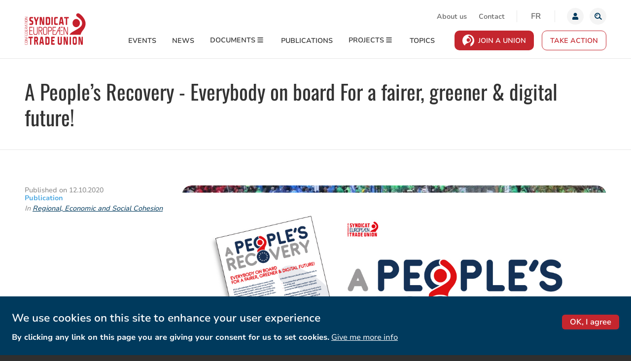

--- FILE ---
content_type: text/html; charset=UTF-8
request_url: https://stage.etuc.org/en/publication/peoples-recovery-everybody-board-fairer-greener-digital-future
body_size: 18198
content:
<!DOCTYPE html>
<html lang="en" dir="ltr" prefix="og: https://ogp.me/ns#">
<head>
  <meta charset="utf-8" />
<meta name="theme-color" content="#c4262e" />
<meta name="description" content="A People’s Recovery Everybody on board for a fairer, greener &amp; digital future! ETUC acknowledges the efforts made to create a €750 billion European Union recovery plan on top of the EU’s long-term budget (ie MFF). Although not enough it represents a much better response to the COVID crisis than the EU’s austerity-driven response to the 2008 financial crisis. With 45 million workers at risk of unemployment the stakes are very high." />
<link rel="canonical" href="https://stage.etuc.org/en/publication/peoples-recovery-everybody-board-fairer-greener-digital-future" />
<meta property="og:site_name" content="ETUC | European Trade Union Confederation" />
<meta property="og:type" content="Publication" />
<meta property="og:url" content="https://stage.etuc.org/en/publication/peoples-recovery-everybody-board-fairer-greener-digital-future" />
<meta property="og:title" content="A People’s Recovery - Everybody on board For a fairer, greener &amp; digital future!" />
<meta property="og:description" content="A People’s Recovery Everybody on board for a fairer, greener &amp; digital future! ETUC acknowledges the efforts made to create a €750 billion European Union recovery plan on top of the EU’s long-term budget (ie MFF). Although not enough it represents a much better response to the COVID crisis than the EU’s austerity-driven response to the 2008 financial crisis. With 45 million workers at risk of unemployment the stakes are very high." />
<meta property="og:image" content="https://stage.etuc.org/sites/default/files/publication/image/2020-10/Social_Facebook%20-%20Image%20-%201200x628%20-%20leaflet.jpg" />
<meta name="twitter:card" content="summary_large_image" />
<meta name="twitter:title" content="A People’s Recovery - Everybody on board For a fairer, greener &amp; digital future!" />
<meta name="twitter:description" content="A People’s Recovery Everybody on board for a fairer, greener &amp; digital future! ETUC acknowledges the efforts made to create a €750 billion European Union recovery plan on top of the EU’s long-term budget (ie MFF). Although not enough it represents a much better response to the COVID crisis than the EU’s austerity-driven response to the 2008 financial crisis. With 45 million workers at risk of unemployment the stakes are very high." />
<meta name="twitter:site" content="@etuc_ces" />
<meta name="twitter:image" content="https://stage.etuc.org/sites/default/files/styles/twitter_card/public/publication/image/2020-10/Social_Facebook%20-%20Image%20-%201200x628%20-%20leaflet.jpg?itok=gY0xjZD8, /themes/custom/etuc_theme/images/default-share/twitter-share.png" />
<meta name="Generator" content="Drupal 10 (https://www.drupal.org)" />
<meta name="MobileOptimized" content="width" />
<meta name="HandheldFriendly" content="true" />
<meta name="viewport" content="width=device-width, initial-scale=1.0" />
<style>div#sliding-popup, div#sliding-popup .eu-cookie-withdraw-banner, .eu-cookie-withdraw-tab {background: #fefefe} div#sliding-popup.eu-cookie-withdraw-wrapper { background: transparent; } #sliding-popup h1, #sliding-popup h2, #sliding-popup h3, #sliding-popup p, #sliding-popup label, #sliding-popup div, .eu-cookie-compliance-more-button, .eu-cookie-compliance-secondary-button, .eu-cookie-withdraw-tab { color: #333;} .eu-cookie-withdraw-tab { border-color: #333;}</style>
<link rel="alternate" hreflang="en" href="https://stage.etuc.org/en/publication/peoples-recovery-everybody-board-fairer-greener-digital-future" />
<script src="/sites/default/files/google_tag/primary/google_tag.script.js?t4vx2i" defer type="f7125f00985b493a284acd12-text/javascript"></script>
<link href="/themes/custom/etuc_theme/images/favicons/apple-touch-icon.png" rel="apple-touch-icon" sizes="180x180" />
<link href="/themes/custom/etuc_theme/images/favicons/favicon-16x16.png" rel="icon" type="image/png" sizes="16x16" />
<link href="/themes/custom/etuc_theme/images/favicons/favicon-32x32.png" rel="icon" type="image/png" sizes="32x32" />

  <title>A People’s Recovery - Everybody on board For a fairer, greener &amp; digital future! | ETUC</title>
  <link rel="stylesheet" media="all" href="/sites/default/files/css/css_T8ZyPRG8YXNJvzOkdC9-k52hGlQG0uSi14jwx-unKdM.css?delta=0&amp;language=en&amp;theme=etuc_theme&amp;include=eJx1jkEKwzAMBD9kYuiHhKpsialtiVg65PcNpocUmtPODntY4Yq-8p7lC4tvaEjwEJqYnzx-umh3Fr8qOD1E61WZWlhCkKi-C85oVgt3Odd_JK14cVRPA7zLRmyFOFznAo5849M4hqPNkx_GfVAv" />
<link rel="stylesheet" media="all" href="https://use.fontawesome.com/releases/v5.0.8/css/all.css" integrity="sha384-3AB7yXWz4OeoZcPbieVW64vVXEwADiYyAEhwilzWsLw+9FgqpyjjStpPnpBO8o8S" crossorigin="anonymous" />
<link rel="stylesheet" media="all" href="/sites/default/files/css/css_yP0XLygsHJm9TqiBt-6nqEt5LWqhx6C8HeakkL8QHj8.css?delta=2&amp;language=en&amp;theme=etuc_theme&amp;include=eJx1jkEKwzAMBD9kYuiHhKpsialtiVg65PcNpocUmtPODntY4Yq-8p7lC4tvaEjwEJqYnzx-umh3Fr8qOD1E61WZWlhCkKi-C85oVgt3Odd_JK14cVRPA7zLRmyFOFznAo5849M4hqPNkx_GfVAv" />

  <script src="/core/assets/vendor/modernizr/modernizr.min.js?v=3.11.7" type="f7125f00985b493a284acd12-text/javascript"></script>

</head>
<body class="path-node node--type-publication">
    <!--[if lt IE 9]>
  <p class="browsehappy">You are using an <strong>outdated</strong> browser. Please <a href="http://browsehappy.com/">upgrade your browser</a> to improve your experience.</p>
  <![endif]-->
    <a href="#main-content" class="visually-hidden focusable">Skip to main content</a>
  <noscript><iframe src="https://www.googletagmanager.com/ns.html?id=GTM-TNK2DPX" height="0" width="0" style="display:none;visibility:hidden"></iframe></noscript>
    <div class="dialog-off-canvas-main-canvas" data-off-canvas-main-canvas>
    
<div class="site-container">
      <header class="site-header" role="banner">

    <div class="site-header__inner l-constrain">
          <div class="header-tools">
          
<nav role="navigation" aria-labelledby="block-secondnavigation-menu" class="settings-tray-editable block-secondnavigation-menu" data-drupal-settingstray="editable">
            
  <h2 class="visually-hidden">Second navigation</h2>
  

        


  
              <ul class="menu menu--first-level">
                                      <li class="main-menu-item--level-0 main-menu-item">
                            <a href="/en/organisation-and-people" class="main-menu-link" data-drupal-link-system-path="node/129">About us</a>
                  </li>
                                      <li class="main-menu-item--level-0 main-menu-item">
                            <a href="/en/contact_us" class="main-menu-link" data-drupal-link-system-path="contact_us">Contact</a>
                  </li>
            </ul>
      

  </nav>
<div class="language-switcher-language-url settings-tray-editable block-language-blocklanguage-interface" role="navigation" data-drupal-settingstray="editable">
        
<ul class="links list-inline">                    <li hreflang="en" data-drupal-link-system-path="node/19554" class="en is-active" aria-current="page"><a href="/en/publication/peoples-recovery-everybody-board-fairer-greener-digital-future" class="language-link is-active" hreflang="en" data-drupal-link-system-path="node/19554" aria-current="page">en</a></li>                    <li hreflang="fr" data-drupal-link-system-path="node/19554" class="fr"><a href="/fr/node/19554" class="language-link" hreflang="fr" data-drupal-link-system-path="node/19554">fr</a></li></ul>
  </div>

<div class="user-menu">
      <a href="https://stage.etuc.org/en/user/login" class="button--unstyled user-toggle js-user-toggle">
      <span class="user--img">
        <svg class="user--svg" viewBox="0 0 20 20" fill="none" xmlns="http://www.w3.org/2000/svg">
          <path d="M10 10C11.9332 10 13.5 8.4332 13.5 6.5C13.5 4.5668 11.9332 3 10 3C8.0668 3 6.5 4.5668 6.5 6.5C6.5 8.4332 8.0668 10 10 10ZM12.45 10.875H11.9934C11.3863 11.1539 10.7109 11.3125 10 11.3125C9.28906 11.3125 8.61641 11.1539 8.00664 10.875H7.55C5.52109 10.875 3.875 12.5211 3.875 14.55V15.6875C3.875 16.4121 4.46289 17 5.1875 17H14.8125C15.5371 17 16.125 16.4121 16.125 15.6875V14.55C16.125 12.5211 14.4789 10.875 12.45 10.875Z" fill="#003A5D"/>
        </svg>
      </span>
      <span class="element-hidden">Login</span>
    </a>
  </div>


<div class="views-exposed-form settings-tray-editable block-views-exposed-filter-blocksolr-search-content-page-1" data-drupal-selector="views-exposed-form-solr-search-content-page-1" id="block-exposed-forms-solr-search-content-page-1" data-drupal-settingstray="editable">
  
  <button type="button" class="button--unstyled search-toggle js-search-toggle" data-a11y-toggle="nav-toggle-search-main">
    <span class="element-hidden">Search</span>
  </button>
  <div id="nav-toggle-search-main" class="globalsearch" aria-hidden="true">
  <form action="/en/search/content" method="get" id="views-exposed-form-solr-search-content-page-1" accept-charset="UTF-8">
  
  
<div class="js-form-item form-item js-form-type-search-api-autocomplete form-type-search-api-autocomplete form-item-keys js-form-item-keys">

      <label for="edit-keys" class="form-item__label">Search</label>
          <input placeholder="What are you looking for?" data-drupal-selector="edit-keys" data-search-api-autocomplete-search="solr_search_content" class="form-autocomplete form-text" data-autocomplete-path="/en/search_api_autocomplete/solr_search_content?display=page_1&amp;&amp;filter=keys" type="text" id="edit-keys" name="keys" value="" size="30" maxlength="128"/>

        </div>
<div data-drupal-selector="edit-actions" class="form-actions js-form-wrapper form-wrapper" id="edit-actions">  <input data-drupal-selector="edit-submit-solr-search-content" type="submit" id="edit-submit-solr-search-content" value="Search" class="button js-form-submit form-submit button--primary"/>
</div>


</form>

  </div>
</div>


      </div>
            <a href="/en" title="Home" rel="home" class="site-logo">
    <img src="/themes/custom/etuc_theme/images/logo-small.svg" alt="Home" />
    <svg class="site-logo-complete" width="129" height="67" viewBox="0 0 129 67" fill="none" xmlns="http://www.w3.org/2000/svg">
      <path fill-rule="evenodd" clip-rule="evenodd" d="M10.4205 21.5047C10.0202 21.5047 9.82535 21.7562 9.82535 22.274V23.8241C9.82535 24.3379 10.0315 24.5975 10.4394 24.5975H15.0908C16.8252 24.5975 17.9915 23.1082 17.9915 20.8902V18.5775C17.9915 17.2457 17.4594 16.1634 16.5591 15.6841L13.1831 13.798C12.7323 13.5343 12.5211 13.0875 12.5211 12.3972C12.5211 11.319 12.9435 10.8309 13.7751 10.8309H16.7104C17.1114 10.8309 17.3056 10.5794 17.3056 10.0582V8.5067C17.3056 7.98751 17.1114 7.73535 16.7104 7.73535H12.4026C10.6941 7.73535 9.50193 9.24019 9.50193 11.3967V13.7317C9.50193 15.0858 10.0353 16.1688 10.9305 16.6238L14.292 18.5099C14.7434 18.7681 14.9528 19.2197 14.9528 19.9363C14.9528 21.0213 14.5354 21.5047 13.6793 21.5047H10.4199H10.4205ZM19.5487 7.73603C19.4698 7.73297 19.3916 7.75222 19.3219 7.79186C19.2522 7.83149 19.1934 7.89011 19.1515 7.96182C19.0141 8.18896 18.9895 8.55672 19.0904 8.82173L22.6751 17.9069L22.6883 23.8235C22.6883 24.3372 22.8951 24.5975 23.3005 24.5975H25.1338C25.5341 24.5975 25.7289 24.344 25.7289 23.8235V18.0015L29.3427 8.83863C29.4549 8.56348 29.4353 8.21803 29.2935 7.9821C29.2519 7.90712 29.1928 7.84502 29.1221 7.80188C29.0513 7.75874 28.9714 7.73605 28.89 7.73603H27.1531C26.964 7.73603 26.7761 7.87123 26.72 8.0443L24.4655 14.328L22.2148 8.05038C22.1778 7.95896 22.1172 7.88079 22.0402 7.82509C21.9631 7.76939 21.8728 7.73849 21.7798 7.73603H19.5481H19.5487ZM37.1274 24.0222C37.1791 24.2899 37.377 24.5975 37.7641 24.5975H40.7569C41.004 24.5975 41.3306 24.5184 41.3306 23.8241V8.5067C41.3306 7.98886 41.1376 7.73603 40.7367 7.73603H39.1543C38.7546 7.73603 38.5591 7.98886 38.5591 8.5067V19.4097L35.7726 8.31471C35.7448 8.17274 35.62 7.73603 35.1156 7.73603H32.1589C31.7585 7.73603 31.5637 7.98886 31.5637 8.5067V23.8241C31.5637 24.3366 31.7692 24.5975 32.1771 24.5975H33.7596C34.0079 24.5975 34.3364 24.5184 34.3364 23.8241V12.9212L37.1274 24.0222V24.0222ZM45.0578 7.7367C44.793 7.7367 44.4431 7.81783 44.4431 8.53036V23.8011C44.4431 24.3366 44.6486 24.5975 45.0722 24.5975H50.9448C52.6779 24.5975 53.8449 23.1075 53.8449 20.8902V11.3724C53.8449 9.2314 52.6458 7.73603 50.9285 7.73603H45.0578V7.7367ZM49.3631 21.5006H47.971C47.6854 21.5006 47.4812 21.2343 47.4812 20.8652V11.444C47.4812 11.0945 47.6911 10.8309 47.971 10.8309H49.4009C50.2955 10.8309 50.8068 11.4799 50.8068 12.6122V19.6977C50.8068 20.8287 50.2659 21.5013 49.3624 21.5013L49.3631 21.5006ZM56.9139 7.7367C56.5155 7.7367 56.3213 7.98751 56.3213 8.50737V23.8235C56.3213 24.3372 56.5281 24.5975 56.9334 24.5975H58.7643C59.1633 24.5975 59.36 24.344 59.36 23.8235V8.5067C59.36 7.98751 59.1633 7.73603 58.7643 7.73603H56.9139V7.7367ZM64.9395 7.73603C63.219 7.73603 62.0174 9.24086 62.0174 11.394V20.8902C62.0174 23.0717 63.219 24.5975 64.9401 24.5975H69.5121C69.7756 24.5975 70.1249 24.5144 70.1249 23.8025V22.2754C70.1249 21.5817 69.7756 21.5013 69.5121 21.5013H66.4985C65.5951 21.5013 65.0555 20.8287 65.0555 19.6977V12.6129C65.0555 11.4799 65.568 10.8309 66.4614 10.8309H69.4938C69.7863 10.8309 70.1249 10.741 70.1249 10.0332V8.53036C70.1249 7.8185 69.7756 7.73603 69.5121 7.73603H64.9401H64.9395ZM75.9514 21.4716H78.8666C79.1705 21.4716 79.3539 21.7487 79.376 22.0198L79.7146 24.0303C79.818 24.5982 80.1326 24.5982 80.2378 24.5982H82.2376C82.3068 24.5995 82.3753 24.5835 82.4376 24.5515C82.5 24.5195 82.5546 24.4723 82.597 24.4136C82.735 24.2331 82.7899 23.9465 82.742 23.6686L79.9794 8.30254C79.9314 8.0443 79.7946 7.73603 79.4164 7.73603H75.6274C75.3847 7.73603 75.2069 7.83067 75.123 8.30254L72.3396 23.6693C72.2936 23.9445 72.3478 24.2284 72.4846 24.4089C72.5805 24.5326 72.7078 24.5982 72.8616 24.5982H74.6162C74.8904 24.5982 75.0663 24.4035 75.1413 24.0256L75.4616 21.9799C75.5164 21.6554 75.6948 21.4716 75.9514 21.4716V21.4716ZM78.779 18.3753H76.0529L77.4292 11.0053L78.7784 18.3753H78.779ZM84.0098 7.73603C83.629 7.73603 83.4373 7.99495 83.4373 8.5067V10.0582C83.4373 10.572 83.629 10.8309 84.0098 10.8309H86.8833V23.8241C86.8833 24.344 87.0788 24.5975 87.4829 24.5975H89.3295C89.5754 24.5975 89.9038 24.5164 89.9038 23.8235V10.8302H92.7755C93.1783 10.8302 93.3732 10.5787 93.3732 10.0582V8.5067C93.3732 7.98751 93.1783 7.73603 92.7755 7.73603H84.0098V7.73603ZM8.18619 49.7518C7.8344 49.7518 7.65662 50.0101 7.65662 50.5265V52.0746C7.65662 52.8453 8.05569 52.8453 8.18619 52.8453H11.0144V65.8467C11.0144 66.616 11.4286 66.616 11.5629 66.616H13.2966C13.5254 66.616 13.8274 66.5369 13.8274 65.8467V52.8453H16.4154C16.5509 52.8453 16.9632 52.8453 16.9632 52.0746V50.5265C16.9632 49.7518 16.5509 49.7518 16.4154 49.7518H8.18619ZM22.6272 59.6238H23.3496C23.791 59.6238 24.1951 60.0896 24.2972 60.523L25.4793 66.113C25.5304 66.3415 25.6672 66.616 26.0145 66.616H27.892C28.0433 66.616 28.1644 66.5525 28.2514 66.4301C28.3964 66.2239 28.438 65.8649 28.3541 65.5107L27.2994 61.0489C27.109 60.2309 26.7667 59.4386 26.4458 59.0749L26.2963 58.9059L26.4836 58.789C27.4148 58.2028 28.0635 56.9434 28.0635 55.7286V53.4112C28.0635 51.2573 26.9394 49.7518 25.3337 49.7518H20.3449C20.21 49.7518 19.7965 49.7518 19.7965 50.5265V65.8467C19.7965 66.3564 19.9869 66.616 20.3626 66.616H22.0787C22.3138 66.616 22.6284 66.5342 22.6284 65.8217V59.6238H22.6272ZM23.8685 56.5331H22.6265V53.4585C22.6265 53.1326 22.8724 52.8453 23.1511 52.8453H23.9196C24.5261 52.8453 25.2511 53.1326 25.2511 54.5104V54.8213C25.2511 55.9077 24.7467 56.5331 23.8685 56.5331V56.5331ZM34.1977 63.4907H36.9338C37.1923 63.4907 37.3934 63.7165 37.4218 64.0383L37.7421 66.0522C37.8291 66.5552 38.0586 66.616 38.2231 66.616H40.1018C40.2279 66.616 40.337 66.5585 40.4202 66.4497C40.5551 66.2719 40.6125 65.9751 40.5633 65.6885L37.9697 50.319C37.9255 50.0608 37.7988 49.7518 37.454 49.7518H33.8957C33.6744 49.7518 33.5112 49.8478 33.4342 50.319L30.8217 65.6885C30.775 65.9758 30.8305 66.2645 30.9667 66.4429C31.0064 66.4975 31.0573 66.5415 31.1155 66.5716C31.1737 66.6016 31.2375 66.6168 31.3021 66.616H32.9469C33.1978 66.616 33.3611 66.4254 33.4267 66.0488L33.7305 64.0032C33.8049 63.557 34.0546 63.4907 34.1971 63.4907H34.1977ZM36.8639 60.3999H34.2904L35.5702 53.0211L36.8645 60.3999H36.8639ZM44.16 49.7525C43.9173 49.7525 43.5945 49.8336 43.5945 50.5475V65.8217C43.5945 66.616 44.0345 66.616 44.1789 66.616H49.6896C51.3099 66.616 52.3999 65.126 52.3999 62.91V53.3861C52.3999 51.2472 51.2765 49.7518 49.6695 49.7518H44.1594L44.16 49.7525ZM48.2012 63.5238H46.898C46.625 63.5238 46.4277 63.2561 46.4277 62.8857V53.4585C46.4277 53.1103 46.6295 52.8453 46.898 52.8453H48.2383C49.0838 52.8453 49.5686 53.4963 49.5686 54.63V61.7162C49.5686 62.8485 49.0579 63.5238 48.2018 63.5238H48.2012ZM56.4619 49.7518C56.1359 49.7518 55.9499 50.0141 55.9499 50.4765V65.894C55.9499 66.3449 56.1466 66.616 56.4776 66.616H62.8659C63.3262 66.616 63.3753 66.1124 63.3753 65.894V64.2485C63.3753 63.7889 63.1893 63.5252 62.8659 63.5252H59.2686C58.9912 63.5252 58.7819 63.2616 58.7819 62.91V59.6225H61.9152C62.2115 59.6225 62.4814 59.5299 62.4814 58.8518V57.3274C62.4814 56.6162 62.1699 56.5337 61.9348 56.5337H58.7819V53.4808C58.7819 53.0955 58.9792 52.8453 59.2863 52.8453H62.8653C63.3255 52.8453 63.3747 52.3397 63.3747 52.122V50.4772C63.3747 50.0148 63.1887 49.7525 62.8653 49.7525H56.4619V49.7518ZM70.3096 49.7525C69.9918 49.7525 69.7939 50.0297 69.7939 50.4738V62.9107C69.7939 65.0929 70.9167 66.6167 72.5237 66.6167H75.884C77.5086 66.6167 78.5987 65.1287 78.5987 62.9107V50.4731C78.5987 50.0283 78.4032 49.7518 78.088 49.7518H76.2976C75.9811 49.7518 75.785 50.029 75.785 50.4731V61.7865C75.785 62.8586 75.2819 63.5238 74.4724 63.5238H73.9195C73.1201 63.5238 72.6246 62.8586 72.6246 61.7865V50.4725C72.6246 50.0344 72.4178 49.7511 72.0963 49.7511H70.3096V49.7525ZM87.5453 66.042C87.5945 66.3091 87.7792 66.6153 88.1323 66.6153H90.9422C91.1716 66.6153 91.4717 66.5362 91.4717 65.8446V50.5265C91.4717 49.7518 91.0588 49.7518 90.9245 49.7518H89.4398C89.3049 49.7518 88.8913 49.7518 88.8913 50.5265V61.4322L86.2523 50.3271C86.2283 50.1858 86.1136 49.7525 85.6458 49.7525H82.8762C82.7407 49.7525 82.3278 49.7525 82.3278 50.5265V65.8453C82.3278 66.3564 82.5175 66.616 82.8952 66.616H84.3792C84.6081 66.616 84.9113 66.5369 84.9113 65.8453V54.9403L87.5453 66.0427V66.042ZM95.7468 49.7518C95.6119 49.7518 95.2008 49.7518 95.2008 50.5265V65.8467C95.2008 66.3564 95.3899 66.616 95.7638 66.616H97.4824C97.6198 66.616 98.0321 66.616 98.0321 65.8467V50.5265C98.0321 49.7518 97.6198 49.7518 97.4824 49.7518H95.7468ZM104.328 49.7552C102.711 49.7552 101.582 51.2587 101.582 53.4112V62.91C101.582 65.0922 102.704 66.616 104.315 66.616H107.674C109.294 66.616 110.385 65.126 110.385 62.91V53.4118C110.385 51.2587 109.263 49.7545 107.656 49.7545H104.328V49.7552ZM106.264 63.5238H105.706C104.91 63.5238 104.412 62.8593 104.412 61.7905V54.559C104.412 53.4842 104.895 52.8453 105.706 52.8453H106.264C107.085 52.8453 107.573 53.4835 107.573 54.559V61.7905C107.573 62.8593 107.073 63.5238 106.264 63.5238ZM16.2326 28.7733H9.95333C9.63495 28.7733 9.43636 29.0701 9.43636 29.3425V45.0588C9.43636 45.332 9.63495 45.626 9.95333 45.626H16.2326C16.3708 45.6234 16.5024 45.5621 16.5987 45.4557C16.695 45.3493 16.7481 45.2064 16.7464 45.0582V44.7032C16.7464 44.3862 16.5144 44.1306 16.2326 44.1306H10.8V37.8172H15.3159C15.599 37.8172 15.8291 37.5603 15.8291 37.246V36.9093C15.8291 36.5936 15.604 36.3421 15.3159 36.3421H10.8V30.2498H16.2326C16.5144 30.2498 16.7464 29.9909 16.7464 29.6751V29.3425C16.7464 29.0289 16.5144 28.7733 16.2326 28.7733V28.7733ZM119.151 66.0427C119.202 66.3098 119.386 66.616 119.742 66.616H122.549C122.778 66.616 123.078 66.5369 123.078 65.8453V50.5265C123.078 49.7518 122.664 49.7518 122.53 49.7518H121.048C120.913 49.7518 120.498 49.7518 120.498 50.5265V61.4322L117.865 50.3271C117.836 50.1885 117.718 49.7525 117.256 49.7525H114.483C114.347 49.7525 113.934 49.7525 113.934 50.5265V65.8453C113.934 66.3564 114.123 66.616 114.501 66.616H115.988C116.215 66.616 116.516 66.5369 116.516 65.8453V54.9403L119.151 66.0427V66.0427ZM116.853 1.47939C111.111 -2.8918 106.804 3.53925 110.292 6.39614C114.608 9.93312 123.833 14.5795 121.144 24.2068C119.451 30.266 108.273 35.1652 100.906 39.6371C100.368 39.965 98.5176 41.1683 98.1462 41.5083C96.7561 42.6136 95.6238 44.1834 95.2002 45.6335H118.382C118.493 45.002 118.64 44.3781 118.839 43.8143C121.163 36.547 126.672 34.5324 128.633 25.5453C130.605 16.5156 124.354 7.19047 116.853 1.47872" fill="#C5202C"/>
      <path fill-rule="evenodd" clip-rule="evenodd" d="M109.139 29.44C113.474 29.44 117 25.544 117 20.7456C117 15.939 113.474 12.0485 109.139 12.0485C104.799 12.0485 101.275 15.939 101.275 20.7456C101.275 25.544 104.799 29.44 109.139 29.44V29.44ZM0.000630445 64.9922V63.3238C0.000630445 63.2278 0.0485442 63.1703 0.120415 63.1703H0.320266C0.399702 63.1703 0.446985 63.2278 0.446985 63.3238V64.8482C0.446985 65.5865 0.75086 65.9502 1.35735 65.9502H4.40618C5.01267 65.9502 5.31591 65.5763 5.31591 64.8482V63.3238C5.31591 63.2278 5.36445 63.1703 5.4357 63.1703H5.63555C5.71498 63.1703 5.7629 63.2278 5.7629 63.3238V65.0112C5.7629 65.9887 5.28439 66.5545 4.48624 66.5545H1.27728C0.464638 66.5552 0.000630445 65.9988 0.000630445 64.9922ZM1.34978 58.8012C0.75086 58.8012 0.446985 59.175 0.446985 59.9126V60.4973C0.446985 61.2356 0.75086 61.5993 1.35041 61.5993H4.40618C5.01267 61.5993 5.31591 61.2254 5.31591 60.5068V59.9024C5.31591 59.1845 5.0133 58.8012 4.40618 58.8012H1.35041H1.34978ZM5.7629 59.7503V60.6603C5.7629 61.6378 5.28439 62.2036 4.48624 62.2036H1.27728C0.464638 62.2036 0.000630445 61.6479 0.000630445 60.6406V59.7686C0.000630445 58.762 0.463377 58.2056 1.27791 58.2056H4.48624C5.28439 58.2056 5.7629 58.762 5.7629 59.7503ZM0.120415 53.3382C0.0485442 53.3382 0.000630445 53.2807 0.000630445 53.1949V52.917C0.000630445 52.8305 0.0485442 52.7724 0.120415 52.7724H5.64311C5.71498 52.7724 5.7629 52.8305 5.7629 52.917V53.5201C5.7629 53.5877 5.73137 53.6451 5.67463 53.664L0.575596 56.3878H5.64311C5.71498 56.3878 5.7629 56.4351 5.7629 56.5297V56.8096C5.7629 56.8948 5.71498 56.9516 5.64311 56.9516H0.120415C0.0485442 56.9516 0.000630445 56.8948 0.000630445 56.8096V56.2039C0.000630445 56.1187 0.0327831 56.0802 0.0800665 56.0606L5.18856 53.3382H0.120415V53.3382ZM2.61824 48.748C2.61824 48.6621 2.66678 48.6047 2.73802 48.6047H2.94607C3.01668 48.6047 3.06585 48.6621 3.06585 48.748V50.8193H5.64311C5.71498 50.8193 5.7629 50.8869 5.7629 50.9735V51.279C5.7629 51.3561 5.71498 51.423 5.64311 51.423H0.11285C0.0485443 51.423 0.000630445 51.3561 0.000630445 51.279V48.2788C0.000630445 48.1923 0.0485443 48.1348 0.11285 48.1348H0.328462C0.392137 48.1348 0.446985 48.1923 0.446985 48.2788V50.7517C0.446985 50.7903 0.472203 50.8193 0.503095 50.8193H2.61824V48.748V48.748ZM2.61824 44.5309C2.61824 44.4363 2.66678 44.3781 2.73802 44.3781H2.94607C3.01668 44.3781 3.06585 44.4363 3.06585 44.5309V46.6313H5.25224C5.29258 46.6313 5.31591 46.6029 5.31591 46.5637V44.0908C5.31591 44.0043 5.36445 43.9475 5.4357 43.9475H5.64374C5.71498 43.9475 5.76353 44.0043 5.76353 44.0908V47.0924C5.76353 47.1782 5.70679 47.235 5.64374 47.235H0.112219C0.0561096 47.235 0 47.1877 0 47.0924V44.0908C0 44.0043 0.0479138 43.9475 0.112219 43.9475H0.328462C0.392137 43.9475 0.446985 44.0043 0.446985 44.0908V46.5651C0.446985 46.6036 0.472203 46.632 0.503095 46.632H2.61824V44.5316V44.5309ZM0.503095 42.2804H5.25224C5.29258 42.2804 5.31591 42.2527 5.31591 42.2128V40.5931C5.31591 39.8657 5.0133 39.4911 4.40618 39.4911H1.35735C0.75086 39.4911 0.446985 39.8657 0.446985 40.5931V42.2135C0.446985 42.2527 0.472203 42.2811 0.503095 42.2811V42.2804ZM0.000630445 40.4497C0.000630445 39.4438 0.463377 38.8874 1.27791 38.8874H4.48624C5.28439 38.8874 5.7629 39.4526 5.7629 40.4403V42.7307C5.7629 42.826 5.70742 42.8841 5.63555 42.8841H0.120415C0.05674 42.8841 0.000630445 42.8368 0.000630445 42.7307V40.4497V40.4497ZM2.61824 34.9293C2.61824 34.834 2.66678 34.7765 2.73802 34.7765H2.94607C3.01668 34.7765 3.06585 34.834 3.06585 34.9293V37.0297H5.25224C5.29258 37.0297 5.31591 37 5.31591 36.9614V34.4885C5.31591 34.4027 5.36445 34.3459 5.4357 34.3459H5.64374C5.71498 34.3459 5.76353 34.4027 5.76353 34.4885V37.4901C5.76353 37.576 5.70679 37.6327 5.64374 37.6327H0.112219C0.0561096 37.6327 0 37.5854 0 37.4901V34.4885C0 34.4027 0.0479138 34.3459 0.112219 34.3459H0.328462C0.392137 34.3459 0.446985 34.4027 0.446985 34.4885V36.9614C0.446985 37 0.472203 37.029 0.503095 37.029H2.61824V34.9293ZM0.503095 32.6781H2.61824V31.3274C2.61824 30.5987 2.31562 30.2147 1.7167 30.2147H1.34159C0.742664 30.2147 0.44005 30.5885 0.446985 31.3274V32.6024C0.446985 32.6497 0.472203 32.6781 0.503095 32.6781V32.6781ZM0.000630445 31.1821C0.000630445 30.1762 0.463377 29.6205 1.27791 29.6205H1.78101C2.55456 29.6205 2.95363 30.2045 3.00092 30.9813C3.07405 30.9049 3.15285 30.8562 3.24868 30.8089L5.58763 29.5718C5.67463 29.5333 5.7629 29.5914 5.7629 29.707V30.0423C5.7629 30.0998 5.73137 30.1478 5.69166 30.1762L3.28966 31.4038C3.16105 31.4701 3.06585 31.6323 3.06585 31.825V32.6775H5.64311C5.71498 32.6775 5.7629 32.7356 5.7629 32.8323V33.1385C5.7629 33.2244 5.71498 33.2818 5.64311 33.2818H0.120415C0.0485442 33.2818 0.000630445 33.2244 0.000630445 33.1385V31.1821V31.1821ZM3.93524 27.5315V25.183L0.446985 26.362L3.93524 27.5315V27.5315ZM0.000630445 26.0179C0.000630445 25.9408 0.0409789 25.8922 0.0888927 25.8739L5.61159 24.004C5.67463 23.9844 5.7629 24.0426 5.7629 24.148V24.4833C5.7629 24.5509 5.72318 24.5989 5.66707 24.6172L4.44653 25.0296C4.42795 25.0366 4.41182 25.0496 4.40033 25.0667C4.38883 25.0839 4.38251 25.1044 4.38222 25.1256V27.5904C4.38222 27.6377 4.40618 27.6755 4.44653 27.685L5.66707 28.0974C5.72381 28.1177 5.7629 28.165 5.7629 28.2326V28.5388C5.7629 28.6531 5.67463 28.7011 5.61978 28.6821L0.0882623 26.8116C0.0614218 26.8011 0.0384292 26.7816 0.0226577 26.756C0.00688628 26.7305 -0.000833698 26.7002 0.000630445 26.6696V26.0172V26.0179ZM0.446985 24.0169C0.446985 24.1034 0.399702 24.1588 0.320896 24.1588H0.120415C0.0485442 24.1588 0.000630445 24.1034 0.000630445 24.0169V19.9992C0.000630445 19.9032 0.0485442 19.8458 0.120415 19.8458H0.320266C0.399702 19.8458 0.446985 19.9032 0.446985 19.9992V21.7049H5.64311C5.71498 21.7049 5.7629 21.763 5.7629 21.8489V22.1558C5.7629 22.2423 5.71498 22.2998 5.64311 22.2998H0.446985V24.0169V24.0169ZM0.000630445 18.9068V18.5999C0.000630445 18.5045 0.0485442 18.4457 0.120415 18.4457H5.64311C5.71498 18.4457 5.7629 18.5045 5.7629 18.5999V18.9068C5.7629 18.9926 5.71498 19.0494 5.64311 19.0494H0.120415C0.0485442 19.0494 0.000630445 18.9926 0.000630445 18.9075V18.9068ZM1.34978 13.7879C0.75086 13.7879 0.446985 14.1617 0.446985 14.9V15.4854C0.446985 16.223 0.75086 16.5873 1.35041 16.5873H4.40618C5.01267 16.5873 5.31591 16.2135 5.31591 15.4942V14.8898C5.31591 14.1712 5.0133 13.7879 4.40618 13.7879H1.35041H1.34978ZM5.7629 14.7364V15.6477C5.7629 16.6252 5.28439 17.191 4.48624 17.191H1.27728C0.464638 17.1917 0.000630445 16.6353 0.000630445 15.6287V14.7553C0.000630445 13.75 0.463377 13.1937 1.27791 13.1937H4.48624C5.28439 13.1937 5.7629 13.75 5.7629 14.737V14.7364ZM0.120415 8.32628C0.0485442 8.32628 0.000630445 8.26814 0.000630445 8.18228V7.90308C0.000630445 7.81655 0.0485442 7.75977 0.120415 7.75977H5.64311C5.71498 7.75977 5.7629 7.81655 5.7629 7.90308V8.50745C5.7629 8.57505 5.73137 8.63116 5.67463 8.65145L0.575596 11.3745H5.64311C5.71498 11.3745 5.7629 11.4218 5.7629 11.5185V11.7956C5.7629 11.8835 5.71498 11.941 5.64311 11.941H0.120415C0.0485442 11.941 0.000630445 11.8829 0.000630445 11.7963V11.192C0.000630445 11.1061 0.0327831 11.0676 0.0800665 11.0486L5.18856 8.32628H0.120415V8.32628ZM26.5127 28.7734H26.1981C25.9163 28.7734 25.685 29.0289 25.685 29.3426V41.6869C25.685 43.3546 24.9486 44.1307 23.3712 44.1307H21.8752C20.2972 44.1307 19.5614 43.3546 19.5614 41.6875V29.3433C19.5625 29.2695 19.55 29.1962 19.5246 29.1276C19.4993 29.059 19.4615 28.9964 19.4135 28.9435C19.3656 28.8905 19.3084 28.8483 19.2451 28.8191C19.1819 28.7899 19.1139 28.7744 19.0451 28.7734H18.7135C18.6448 28.7745 18.5769 28.79 18.5138 28.8192C18.4507 28.8484 18.3936 28.8906 18.3457 28.9435C18.2978 28.9963 18.2601 29.0588 18.2347 29.1273C18.2093 29.1958 18.1968 29.2689 18.1978 29.3426V41.7078C18.1978 44.199 19.5381 45.6261 21.8752 45.6261H23.351C25.6862 45.6261 27.0265 44.1997 27.0265 41.7078V29.3433C27.0265 29.0289 26.7952 28.7734 26.5127 28.7734ZM34.2016 37.7801C36.0797 37.534 37.1811 36.1286 37.1811 33.9193V32.7113C37.1811 30.1728 35.8597 28.772 33.4646 28.772H29.6177C29.334 28.772 29.1001 29.0296 29.1001 29.3446V45.0575C29.1001 45.3726 29.3333 45.6281 29.617 45.6281H29.9486C30.2323 45.6281 30.4612 45.3726 30.4612 45.0575V37.8159H32.2989C32.5663 37.8159 32.8002 37.9795 32.918 38.231L35.9139 45.3077L35.9442 45.3645C36.0469 45.5301 36.209 45.6281 36.3754 45.6281H36.7291C36.9069 45.6281 37.0758 45.5186 37.1704 45.3422C37.2134 45.2617 37.2375 45.1712 37.2407 45.0786C37.2439 44.9859 37.226 44.8938 37.1887 44.8101L34.2016 37.7794V37.7801ZM35.8181 32.6693V33.9193C35.8181 35.5709 35.0817 36.3415 33.5031 36.3415H30.4612V30.2492H33.5497C35.0962 30.2492 35.8181 31.0171 35.8181 32.6693V32.6693ZM43.826 28.7734H42.4106C40.015 28.7734 38.6948 30.1728 38.6948 32.7153V41.7078C38.6948 44.199 40.0345 45.6261 42.3684 45.6261H43.8462C46.1807 45.6261 47.5229 44.1997 47.5229 41.7078V32.7153C47.5229 30.1735 46.2078 28.7734 43.8254 28.7734H43.826ZM46.1807 41.6875C46.1807 43.3546 45.4437 44.1307 43.867 44.1307H42.3684C40.7904 44.1307 40.0547 43.3546 40.0547 41.6875V32.6923C40.0547 31.0266 40.7986 30.2498 42.3936 30.2498H43.8247C45.4317 30.2498 46.1807 31.0266 46.1807 32.6923V41.6875V41.6875ZM53.7505 28.7734H49.9029C49.764 28.7755 49.6315 28.8367 49.5346 28.9434C49.4377 29.0501 49.3842 29.1937 49.3859 29.3426V45.0589C49.3844 45.2076 49.438 45.3509 49.5349 45.4572C49.6318 45.5636 49.7642 45.6243 49.9029 45.6261H50.2345C50.3033 45.6259 50.3714 45.611 50.4348 45.5822C50.4982 45.5534 50.5555 45.5114 50.6035 45.4584C50.6515 45.4055 50.6891 45.3429 50.7142 45.2741C50.7393 45.2054 50.7513 45.132 50.7495 45.0582V38.0809H53.7927C56.1272 38.0809 57.4669 36.6552 57.4669 34.1647V32.716C57.4669 30.1741 56.1468 28.7741 53.7505 28.7741V28.7734ZM56.1014 32.693V34.1424C56.1014 35.8102 55.3701 36.5856 53.7927 36.5856H50.7495V30.2512H53.7675C55.3827 30.2688 56.1014 31.0205 56.1014 32.693ZM90.9599 28.7741H90.6296C90.492 28.7801 90.3618 28.8425 90.2659 28.9484C90.17 29.0543 90.1156 29.1957 90.1139 29.3433V42.9247L84.0679 29.127C84.0353 29.0222 83.9722 28.9313 83.8879 28.8678C83.8036 28.8043 83.7025 28.7714 83.5995 28.7741H82.7711C82.6326 28.7769 82.5007 28.8383 82.4043 28.945C82.3078 29.0516 82.2545 29.1947 82.256 29.3433V45.0596C82.256 45.3726 82.4893 45.6268 82.7711 45.6268H83.0983C83.1669 45.6259 83.2347 45.6105 83.2978 45.5814C83.3609 45.5524 83.418 45.5103 83.4658 45.4575C83.5137 45.4048 83.5513 45.3424 83.5767 45.274C83.602 45.2056 83.6145 45.1325 83.6134 45.0589V31.4775L89.6656 45.2671C89.7344 45.4834 89.9247 45.6268 90.1536 45.6268H90.9599C91.0985 45.6246 91.2306 45.5636 91.3273 45.4572C91.424 45.3507 91.4773 45.2075 91.4756 45.0589V29.3433C91.4775 29.1945 91.4242 29.051 91.3276 28.9443C91.2309 28.8376 91.0987 28.7764 90.9599 28.7741V28.7741ZM72.8063 29.0174L65.6161 44.1314H60.2617V37.8166H64.7763C64.8451 37.8156 64.913 37.8001 64.9762 37.771C65.0394 37.7419 65.0966 37.6997 65.1445 37.6468C65.1925 37.5939 65.2302 37.5314 65.2557 37.4629C65.2811 37.3944 65.2936 37.3211 65.2926 37.2474V36.9094C65.2936 36.8357 65.2811 36.7625 65.2556 36.6941C65.2302 36.6256 65.1924 36.5632 65.1444 36.5105C65.0965 36.4577 65.0393 36.4156 64.9761 36.3866C64.9129 36.3577 64.845 36.3423 64.7763 36.3415H60.2617V30.2505H65.6961C65.976 30.2505 66.2087 29.9916 66.2087 29.6766V29.3453C66.2087 29.0303 65.976 28.7741 65.6968 28.7741H59.4131C59.0903 28.7741 58.898 29.0627 58.898 29.3453V45.0596C58.898 45.332 59.096 45.6288 59.4131 45.6288H66.0076C66.2389 45.6065 66.4596 45.4706 66.6632 45.1961L70.0639 37.8207L73.6662 37.8227L73.6744 45.0562L73.6858 45.1677C73.716 45.33 73.803 45.4706 73.9329 45.551L73.9833 45.5821C74.0489 45.6139 74.1208 45.6295 74.192 45.6295L75.0362 45.6254V28.7734L73.2615 28.7754C73.0723 28.7754 72.9317 28.843 72.8075 29.0168L72.8063 29.0174ZM70.7624 36.326L73.6618 30.31L73.6656 36.3321L70.7624 36.3253V36.326ZM80.4719 44.1212H76.1962V45.6241H80.475C80.7625 45.6193 80.9863 45.3651 80.9863 45.0474V44.6884C80.9873 44.6149 80.9748 44.5419 80.9495 44.4736C80.9242 44.4053 80.8866 44.343 80.8388 44.2902C80.791 44.2375 80.734 44.1954 80.6711 44.1663C80.6081 44.1372 80.5404 44.1216 80.4719 44.1206V44.1212ZM79.5476 37.8105C79.8339 37.8105 80.0627 37.5503 80.0627 37.2359L80.0583 36.9006C80.0598 36.8272 80.0477 36.7542 80.0227 36.6858C79.9976 36.6175 79.9602 36.5551 79.9125 36.5024C79.8648 36.4497 79.8078 36.4077 79.7449 36.3788C79.6819 36.3499 79.6142 36.3347 79.5457 36.3341H76.1962V37.8105H79.5476V37.8105ZM80.3704 30.2458C80.6478 30.2384 80.8672 29.9869 80.8672 29.6752V29.3426C80.8687 29.1941 80.8154 29.0509 80.7189 28.9443C80.6224 28.8377 80.4906 28.7762 80.3521 28.7734H76.1962V30.2492L80.3704 30.2465" fill="#C5202C"/>
    </svg>
  </a>

<nav role="navigation" aria-labelledby="block-etuc-theme-main-menu-menu" id="block-etuc-theme-main-menu" class="settings-tray-editable site-navigation" data-drupal-settingstray="editable">
            
  <h2 class="visually-hidden">Main navigation</h2>
  

        

<button type="button" class="nav-toggle js-nav-toggle c-hamburger button-unstyled" data-a11y-toggle="nav-toggle-target">
  <span>Menu</span>
</button>

  
              <ul class="main-menu main-menu--first-level collapsible-box" id="nav-toggle-target">
                                      <li class="main-menu-item--level-0 main-menu-item">
                            <a href="/en/react_calendar/calendar" class="main-menu-link" data-drupal-link-system-path="react_calendar/calendar">Events</a>
                  </li>
                                      <li class="main-menu-item--level-0 main-menu-item">
                            <a href="/en/news" class="main-menu-link" data-drupal-link-system-path="news">News</a>
                  </li>
                                      <li class="main-menu-item--level-0 main-menu-item main-menu-item--has-child has-dropdown">
                            <a href="/en/documents" class="main-menu-link popup-large-toggle" data-drupal-link-system-path="documents">Documents</a>
                          
  
                    
              <div class="popup popup-large" aria-hidden="true">
                                              
                        <div class="main-menu-item">
                                        <a href="/en/documents" class="main-menu-link" data-drupal-link-system-path="documents">All documents</a>
                          </div>

          
                                      
                        <div class="main-menu-item">
                                        <a href="/en/documents/adopted" class="main-menu-link" data-drupal-link-system-path="documents/adopted">List of adopted documents</a>
                          </div>

          
                                      
                        <div class="main-menu-item">
                                        <a href="/en/documents/adopted?f%5B0%5D=type%3A552" class="main-menu-link" data-drupal-link-query="{&quot;f&quot;:[&quot;type:552&quot;]}" data-drupal-link-system-path="documents/adopted">Documents adopted by the Executive Committee</a>
                          </div>

          
                </div>
            
                  </li>
                                      <li class="main-menu-item--level-0 main-menu-item">
                            <a href="/en/publications" class="main-menu-link" data-drupal-link-system-path="publications">Publications</a>
                  </li>
                                      <li class="main-menu-item--level-0 main-menu-item main-menu-item--has-child has-dropdown">
                            <a href="/projects" class="main-menu-link popup-large-toggle">Projects</a>
                          
  
                    
              <div class="popup popup-large" aria-hidden="true">
                                                                    <div class="popup__column">
                    
                        <div class="main-menu-item">
                                        <a href="https://digitalplatformobservatory.org/fr/home-fr/" class="main-menu-link">Digital Platform Observatory</a>
                          </div>

          
                                                          
                        <div class="main-menu-item">
                                        <a href="https://resourcecentre.etuc.org/" class="main-menu-link">Social Dialogue projects</a>
                          </div>

          
                                                          
                        <div class="main-menu-item">
                                        <a href="https://etuclex.etuc.org/" class="main-menu-link">ETUCLEX</a>
                          </div>

          
                                                          
                        <div class="main-menu-item">
                                        <a href="https://est.etuc.org/" class="main-menu-link">European Semester Toolkit</a>
                          </div>

          
                                                          
                        <div class="main-menu-item">
                                        <a href="https://www.etuc.org/en/issue/euresirtucregional-policy" class="main-menu-link">EURES / IRTUC</a>
                          </div>

          
                                                            </div>
            <div class="popup__column">
                    
                        <div class="main-menu-item">
                                        <a href="http://www.labour-int.eu/" class="main-menu-link">LABOUR-INT</a>
                          </div>

          
                                                          
                        <div class="main-menu-item">
                                        <a href="/en/more-democracy-work" class="main-menu-link" data-drupal-link-system-path="node/19526">More Democracy at work</a>
                          </div>

          
                                                          
                        <div class="main-menu-item">
                                        <a href="https://www.etuc.org/en/new-frontiers-collective-bargaining-building-capacities-bargain-changing-workplaces" class="main-menu-link">New Frontiers for Collective Bargaining</a>
                          </div>

          
                                                          
                        <div class="main-menu-item">
                                        <a href="https://spa1.etuc.org/" class="main-menu-link">Social Protection for All (SociAll)</a>
                          </div>

          
                                                          
                        <div class="main-menu-item">
                                        <a href="/en/issue/standardisation" class="main-menu-link" data-drupal-link-system-path="taxonomy/term/240">Standardisation (STAND)</a>
                          </div>

          
                                                            </div>
            <div class="popup__column">
                    
                        <div class="main-menu-item">
                                        <a href="https://www.unionmigrantnet.eu/" class="main-menu-link">UnionMigrantNet</a>
                          </div>

          
                                                          
                        <div class="main-menu-item">
                                        <a href="https://digirev.etuc.org/" class="main-menu-link">Digital Trade Unionism </a>
                          </div>

          
                                                          
                        <div class="main-menu-item">
                                        <a href="https://www.etuc.org/en/eu-cohesion-funds-and-just-transition" class="main-menu-link">The future of EU Funds for Cohesion and a Just Transition</a>
                          </div>

          
                                                          
                        <div class="main-menu-item">
                                        <a href="https://www.etuc.org/en/trade-unions-against-discrimination" class="main-menu-link">Trade Unions Against Discrimination </a>
                          </div>

                    </div>
          
                </div>
            
                  </li>
                                      <li class="main-menu-item--level-0 main-menu-item">
                            <a href="/en/topics" class="main-menu-link" data-drupal-link-system-path="node/24030">Topics</a>
                  </li>
                                      <li class="main-menu-item--level-0 main-menu-item">
                            <a href="/en/organisation-and-people" class="link link--red main-menu-link" data-drupal-link-system-path="node/129">About us</a>
                  </li>
                                      <li class="main-menu-item--level-0 main-menu-item">
                            <a href="/en/contact_us" class="link main-menu-link" data-drupal-link-system-path="contact_us">Contact</a>
                  </li>
                                      <li class="main-menu-item--level-0 main-menu-item">
                            <a href="/en/join-union" class="btn btn--plain btn--join-union main-menu-link" data-drupal-link-system-path="node/21182">Join a Union</a>
                  </li>
                                      <li class="main-menu-item--level-0 main-menu-item">
                            <a href="https://action-europe.org" class="btn btn--border main-menu-link" target="_self">Take action</a>
                  </li>
            </ul>
      

  </nav>


  </div>
    </header>
  
  <div class="site-highlight">
    
  </div>

  <main class="site-main" role="main" tabindex="-1">
        <section class="site-content-top">
      <div class="l-constrain">
          
  <h1 class="page__title"><span>A People’s Recovery - Everybody on board  For a fairer, greener &amp; digital future! </span>
</h1>




      
      
      </div>
    </section>
    
    <section class="site-content" id="main-content">
              <div class="l-constrain">
            <div data-drupal-messages-fallback class="hidden"></div>


                                                        <div data-history-node-id="19554" class="layout layout--twocol">
          <div class="layout__region layout__region--second">
                    <div class="field field--type-image publication__image field__item">  <img loading="lazy" src="/sites/default/files/publication/image/2020-10/Social_Facebook%20-%20Image%20-%201200x628%20-%20leaflet.jpg" width="1200" height="629" alt="Cover" />

</div>
                  <div class="field field--type-text-with-summary publication__body field__item"><h3><strong>A People’s Recovery </strong></h3>
<h4>Everybody on board for a fairer, greener &amp; digital future!</h4>
<p>ETUC acknowledges the efforts made to create a €750 billion European Union recovery plan on top of the EU’s long-term budget (ie MFF). Although not enough it represents a much better response to the COVID crisis than the EU’s austerity-driven response to the 2008 financial crisis. With 45 million workers at risk of unemployment the stakes are very high.</p>
<p>The ETUC calls for <strong>A People’s Recovery</strong> - &nbsp;not going back to the past, instead &nbsp;building a socially fairer, climate-friendly, digital future!</p>
<p>To be a People’s Recovery it needs to do more to reflect people’s real needs. It needs to&nbsp;</p>
<ul>
<li>Save and create millions of quality jobs</li>
<li>Increase investment in all sectors of the economy including social and health services</li>
<li>Leave no one behind in ambitious climate action that creates jobs and implements a socially just transition</li>
<li>Support working people hit by company restructuring</li>
<li>Digitalise our economy respecting workers’ rights and giving people more opportunities and control over their lives</li>
<li>Guarantee absolutely no return to austerity now or later down the line!</li>
</ul>
<p>A <strong>People’s Recovery</strong> should pay out funds only to</p>
<ul>
<li>EU countries that uphold democracy and the rule of law, and</li>
<li>companies that respect workers’ rights, collective bargaining and promote the well-being of their employees.&nbsp;</li>
</ul>
<p>A <strong>People’s Recovery</strong> should reduce inequalities and bring fair pay: wage increases for all, stronger collective bargaining (particularly national and sectoral), and better pay for essential workers and jobs, often done by women, that are undervalued and low-waged. Public money should not support the exploitation of working people, it should not help companies that refuse to negotiate fair wages with unions or refuse to discuss their decisions with workers’ representatives.</p>
<p>A <strong>People’s Recovery</strong> must also involve partnership – unions and employers in shaping European and national recovery plans, and ensuring a socially just transition to a carbon-neutral economy that means recovery for our planet, as well as people’s ability to earn a living.</p>
<h4><strong>Our demands to EU decision makers </strong></h4>
<p>ETUC asks the EU institutions to improve their recovery plans, not only as outlined in general terms above but also specifically by</p>
<ul>
<li>Reversing the budget cuts to funds such as the Just Transition Fund, the Solvency Support funding and health-related funding, InvestEU, Horizon Europe, REactEU and external action programmes</li>
<li>Reversing the cuts to the EU budget proposed by the EU Council, maintaining social investment and reinforcing ESF+</li>
<li>Introducing meaningful conditions on respect for the rule of law and workers’ rights into the EU budget and recovery funds</li>
<li>Improving the EU’s ‘own resources’ to make recovery funding sustainable for the EU and member states through taxes on corporations, plastics, carbon emissions, digital economy and financial transactions</li>
<li>Involving unions and employers in the design, implementation and monitoring of the national recovery plans</li>
<li>Ensuring that the governance/emergency brake measures can neither introduce austerity policies nor hold up recovery plans as a means of delaying payments &nbsp;</li>
<li>Implementing the European Pillar of Social Rights as an essential part of the recovery&nbsp; &nbsp;</li>
</ul>
<p>It is also essential that national and EU emergency measures, including short-time work schemes and SURE, are maintained until recovery plan investments start reaching the economy: so there is no time gap between the two when millions of workers could become unemployed. These emergency measures must cover all working people who face temporary or permanent unemployment or loss of income.</p>
</div>
        <div class="c-files">
  <ul class="c-files__list">
          <li class="c-files__item">
  <span class="file file--mime-application-pdf file--application-pdf"><a href="/sites/default/files/publication/file/2020-10/Etuc-leaflet-A4_0.pdf" type="application/pdf" title="Etuc-leaflet-A4_0.pdf">Leaflet - A People’s Recovery  Everybody on board for a fairer, greener &amp; digital future!</a></span>

</li>
      </ul>
</div>

      </div>
    
          <div class="layout__region layout__region--first">
                    <span class="pubdate">
      Published on 12.10.2020
  </span>
                  <div class="field field--type-ds publication__bundle-fieldnode field__item"><span class="content-type-label">
            Publication
      </span>
</div>
        <div class="issues">
    <span>In</span>
    <span class="issues-list issues-list--inline">
          <a href="/en/issue/regional-economic-and-social-cohesion" hreflang="en">Regional, Economic and Social Cohesion</a>        </span>
  </div>

                
        <div class="addthis_inline_share_toolbox"></div>
      </div>
      </div>



                                                  
                  </div>
      
      
    </section>
  </main>

      <footer class="site-footer" role="contentinfo">
  
  <div class="site-footer__content l-constrain">
          <div class="col-1">
          <div class="settings-tray-editable footer-about" data-drupal-settingstray="editable">
  
  
    
  <div class="footer-about__content">
    <div class="footer-about__body">
      <div class="footer-about__text">
        <div class="footer-about__text__content">
                      <p>The ETUC is the voice of workers and represents 45 million members from 94&nbsp;trade union organisations in 42 European countries, plus 10 European Trade Union Federations.</p>

      
                      <a href="">Learn more</a>
                  </div>
      </div>
    </div>

  </div>
</div>


      </div>
              <div class="col-2">
          

    <p class="footer-title">About us</p>

                                                                                                                                          <ul class="nav-aside__list">
        <li class="nav-aside__list-item ">
      <a href="/en/aims-and-priorities" class="nav-aside__link" data-drupal-link-system-path="node/128">Aims and priorities</a>
    </li>
        <li class="nav-aside__list-item ">
      <a href="/en/organisation-and-people" class="nav-aside__link" data-drupal-link-system-path="node/129">Organisation and people</a>
    </li>
        <li class="nav-aside__list-item ">
      <a href="/en/actions" class="nav-aside__link" data-drupal-link-system-path="node/127">Actions</a>
    </li>
      </ul>
  




      </div>
              <div class="col-3">
          

    <p class="footer-title">Browse</p>

  
              <ul class="menu menu--first-level">
                    <li class="menu-item">
                <a href="/en/news" class="menu-link" data-drupal-link-system-path="news">News</a>
              </li>
                <li class="menu-item">
                <a href="/en/documents" class="menu-link" data-drupal-link-system-path="documents">Documents</a>
              </li>
                <li class="menu-item">
                <a href="/en/publications" class="menu-link" data-drupal-link-system-path="publications">Publications</a>
              </li>
                <li class="menu-item">
                <a href="/en/campaigns" class="menu-link" data-drupal-link-system-path="campaigns">Campaigns</a>
              </li>
                <li class="menu-item">
                <a href="/en/organisation-and-people" class="menu-link" data-drupal-link-system-path="node/129">About us</a>
              </li>
                <li class="menu-item">
                <a href="https://www.etuc.org/en/page-type/call-tender" class="menu-link">Call for tender</a>
              </li>
                <li class="menu-item">
                <a href="/en/document/privacy-and-etuc-compliance-gdpr" title="Privacy and ETUC compliance with GDPR" class="menu-link" data-drupal-link-system-path="node/16984">Privacy</a>
              </li>
        </ul>
  




      </div>
              <div class="col-4">
          

    <p class="footer-title">Useful links</p>

  
              <ul class="menu menu--first-level">
                    <li class="menu-item">
                <a href="/en/communication-department" class="menu-link" data-drupal-link-system-path="node/131">Communication Department</a>
              </li>
                <li class="menu-item">
                <a href="https://www.etuc.org/en/page-type/jobs" class="menu-link">Jobs</a>
              </li>
                <li class="menu-item">
                <a href="https://www.etui.org/" class="footer-parter menu-link">ETUI</a>
              </li>
        </ul>
  




      </div>
              <div class="col-5">
          

    <p class="footer-title">Stay updated</p>
<div class="mailsubscribe-content">
  <p>Want to hear about our press releases?</p>
  <p>Sign up now to get it straight to your inbox.</p>
</div>
<a href="https://etuc.us6.list-manage.com/subscribe?u=432f45140d9f6f58d0cb10aa1&amp;id=1e34eb7c1c" class="social-networks__link mail-subscribe-link"><i class="fa fa-paper-plane"></i>Sign up</a>


      </div>
      </div>
  <div class="footnote">
    <div class="l-constrain">
              <div class="footer-social">
            

    <p class="footer-title">Follow us on</p>
<ul class="social-networks list-inline--spaced"><li><a href="https://bsky.app/profile/etuc-ces.bsky.social" class="social-networks__link"><i class="fab fab--icon fab--icon--bluesky"></i><span class="element-hidden">Bluesky</span></a></li><li><a href="https://www.facebook.com/ETUCCES" class="social-networks__link"><i class="fab fa-lg fa-facebook"></i><span class="element-hidden">Facebook</span></a></li><li><a href="https://www.youtube.com/user/etucces" class="social-networks__link"><i class="fab fa-lg fa-youtube"></i><span class="element-hidden">Youtube</span></a></li><li><a href="https://www.flickr.com/photos/etuc-ces" class="social-networks__link"><i class="fab fa-lg fa-flickr"></i><span class="element-hidden">Flickr</span></a></li><li><a href="https://www.linkedin.com/company/ces-etuc" class="social-networks__link"><i class="fab fa-lg fa-linkedin"></i><span class="element-hidden">Linkedin</span></a></li><li><a href="https://www.instagram.com/etucces/" class="social-networks__link"><i class="fab fa-lg fa-instagram"></i><span class="element-hidden">Instagram</span></a></li></ul>


        </div>
            <div class="footer-copy">
              <span>© ETUC 2026</span> — European Trade Union Confederation / EU transparency register number <a href="https://transparency-register.europa.eu/index_en">06698681039-26</a>
            </div>
    </div>
  </div>
</footer>
  </div>

  </div>

  
  <script type="application/json" data-drupal-selector="drupal-settings-json">{"path":{"baseUrl":"\/","pathPrefix":"en\/","currentPath":"node\/19554","currentPathIsAdmin":false,"isFront":false,"currentLanguage":"en"},"pluralDelimiter":"\u0003","suppressDeprecationErrors":true,"ajaxPageState":{"libraries":"eJxtz-EKAjEIB_AXGh30QmLqsdE2ZXNEb9-xCnbUJ-XnX0HCLJWxbfRpLh6lSBAfBLPdkNlj6ivdsJ8ipNWRfCVuaqyPupo4XEnzSru2ApaRJGpmaevM1Iat0AUbxSADSPWe5CjFcsJKx-0_CCw7juzhvQhoCXC4zoT49-CPh_7sLmW--QLAYHGB","theme":"etuc_theme","theme_token":null},"ajaxTrustedUrl":{"\/en\/search\/content":true},"eu_cookie_compliance":{"cookie_policy_version":"1.0.0","popup_enabled":true,"popup_agreed_enabled":false,"popup_hide_agreed":false,"popup_clicking_confirmation":true,"popup_scrolling_confirmation":false,"popup_html_info":"\u003Cdiv aria-labelledby=\u0022popup-text\u0022  class=\u0022eu-cookie-compliance-banner eu-cookie-compliance-banner-info eu-cookie-compliance-banner--default\u0022\u003E\n  \u003Cdiv class=\u0022popup-content info eu-cookie-compliance-content\u0022\u003E\n        \u003Cdiv id=\u0022popup-text\u0022 class=\u0022eu-cookie-compliance-message\u0022 role=\u0022document\u0022\u003E\n      \u003Ch2\u003EWe use cookies on this site to enhance your user experience\u003C\/h2\u003E\n\u003Cp\u003EBy clicking any link on this page you are giving your consent for us to set cookies.\u003C\/p\u003E\n\n              \u003Cbutton type=\u0022button\u0022 class=\u0022find-more-button eu-cookie-compliance-more-button\u0022\u003EGive me more info\u003C\/button\u003E\n          \u003C\/div\u003E\n\n    \n    \u003Cdiv id=\u0022popup-buttons\u0022 class=\u0022eu-cookie-compliance-buttons\u0022\u003E\n            \u003Cbutton type=\u0022button\u0022 class=\u0022agree-button eu-cookie-compliance-default-button\u0022\u003EOK, I agree\u003C\/button\u003E\n          \u003C\/div\u003E\n  \u003C\/div\u003E\n\u003C\/div\u003E","use_mobile_message":false,"mobile_popup_html_info":"\u003Cdiv aria-labelledby=\u0022popup-text\u0022  class=\u0022eu-cookie-compliance-banner eu-cookie-compliance-banner-info eu-cookie-compliance-banner--default\u0022\u003E\n  \u003Cdiv class=\u0022popup-content info eu-cookie-compliance-content\u0022\u003E\n        \u003Cdiv id=\u0022popup-text\u0022 class=\u0022eu-cookie-compliance-message\u0022 role=\u0022document\u0022\u003E\n      \n              \u003Cbutton type=\u0022button\u0022 class=\u0022find-more-button eu-cookie-compliance-more-button\u0022\u003EGive me more info\u003C\/button\u003E\n          \u003C\/div\u003E\n\n    \n    \u003Cdiv id=\u0022popup-buttons\u0022 class=\u0022eu-cookie-compliance-buttons\u0022\u003E\n            \u003Cbutton type=\u0022button\u0022 class=\u0022agree-button eu-cookie-compliance-default-button\u0022\u003EOK, I agree\u003C\/button\u003E\n          \u003C\/div\u003E\n  \u003C\/div\u003E\n\u003C\/div\u003E","mobile_breakpoint":768,"popup_html_agreed":false,"popup_use_bare_css":false,"popup_height":"auto","popup_width":"100%","popup_delay":1000,"popup_link":"\/en\/document\/privacy-and-etuc-compliance-gdpr","popup_link_new_window":true,"popup_position":false,"fixed_top_position":true,"popup_language":"en","store_consent":false,"better_support_for_screen_readers":false,"cookie_name":"","reload_page":false,"domain":"","domain_all_sites":false,"popup_eu_only":false,"popup_eu_only_js":false,"cookie_lifetime":100,"cookie_session":null,"set_cookie_session_zero_on_disagree":0,"disagree_do_not_show_popup":false,"method":"default","automatic_cookies_removal":true,"allowed_cookies":"","withdraw_markup":"\u003Cbutton type=\u0022button\u0022 class=\u0022eu-cookie-withdraw-tab\u0022\u003EPrivacy settings\u003C\/button\u003E\n\u003Cdiv aria-labelledby=\u0022popup-text\u0022 class=\u0022eu-cookie-withdraw-banner\u0022\u003E\n  \u003Cdiv class=\u0022popup-content info eu-cookie-compliance-content\u0022\u003E\n    \u003Cdiv id=\u0022popup-text\u0022 class=\u0022eu-cookie-compliance-message\u0022 role=\u0022document\u0022\u003E\n      \u003Ch2\u003EWe use cookies on this site to enhance your user experience\u003C\/h2\u003E\n\u003Cp\u003EYou have given your consent for us to set cookies.\u003C\/p\u003E\n\n    \u003C\/div\u003E\n    \u003Cdiv id=\u0022popup-buttons\u0022 class=\u0022eu-cookie-compliance-buttons\u0022\u003E\n      \u003Cbutton type=\u0022button\u0022 class=\u0022eu-cookie-withdraw-button \u0022\u003EWithdraw consent\u003C\/button\u003E\n    \u003C\/div\u003E\n  \u003C\/div\u003E\n\u003C\/div\u003E","withdraw_enabled":false,"reload_options":0,"reload_routes_list":"","withdraw_button_on_info_popup":false,"cookie_categories":[],"cookie_categories_details":[],"enable_save_preferences_button":true,"cookie_value_disagreed":"0","cookie_value_agreed_show_thank_you":"1","cookie_value_agreed":"2","containing_element":"body","settings_tab_enabled":false,"olivero_primary_button_classes":"","olivero_secondary_button_classes":"","close_button_action":"close_banner","open_by_default":true,"modules_allow_popup":true,"hide_the_banner":false,"geoip_match":true,"unverified_scripts":["\/"]},"field_group":{"pattern_formatter":{"mode":"full","context":"view","settings":{"label":"Files","pattern":"files","pattern_mapping":{"fields:field_public_file":{"destination":"files","weight":0,"plugin":"fields","source":"field_public_file"}}}}},"search_api_autocomplete":{"solr_search_content":{"auto_submit":true}},"user":{"uid":0,"permissionsHash":"b008b7f336f6325c31352ac41dbfd577e1ac5d159cbcaa58197ee599725dedaa"}}</script>
<script src="/sites/default/files/js/js_UWe1EYD8nrqFarNfnMd4Ms0s3v4AH29APa4vD4c50uE.js?scope=footer&amp;delta=0&amp;language=en&amp;theme=etuc_theme&amp;include=eJxtzFEKwzAMA9ALBXok49kaCUtqkzjs-hsbpYH2y-gJGTGFIqNhY9XIZSSc9OCBNWs3V3vvqz2tN_LKgmxV0dfOzaevMMBdcsIkMXsVfE_zWngXbHeY_gNiL8Qz7NcgjkcX_wAUKFIC" type="f7125f00985b493a284acd12-text/javascript"></script>
<script src="//s7.addthis.com/js/300/addthis_widget.js#pubid=ra-5b0d1eae3a85cd46" type="f7125f00985b493a284acd12-text/javascript"></script>
<script src="/sites/default/files/js/js_iONpYexI0hQiScmu8Z5JPQi0aZt47-CRGYag4Z3wIC4.js?scope=footer&amp;delta=2&amp;language=en&amp;theme=etuc_theme&amp;include=eJxtzFEKwzAMA9ALBXok49kaCUtqkzjs-hsbpYH2y-gJGTGFIqNhY9XIZSSc9OCBNWs3V3vvqz2tN_LKgmxV0dfOzaevMMBdcsIkMXsVfE_zWngXbHeY_gNiL8Qz7NcgjkcX_wAUKFIC" type="f7125f00985b493a284acd12-text/javascript"></script>

      <script src="https://use.typekit.net/ujr0vyf.js" type="f7125f00985b493a284acd12-text/javascript"></script>
  <script type="f7125f00985b493a284acd12-text/javascript">try{Typekit.load({ async: true });}catch(e){}</script>
  <script src="/cdn-cgi/scripts/7d0fa10a/cloudflare-static/rocket-loader.min.js" data-cf-settings="f7125f00985b493a284acd12-|49" defer></script></body>
</html>


--- FILE ---
content_type: text/css
request_url: https://stage.etuc.org/sites/default/files/css/css_yP0XLygsHJm9TqiBt-6nqEt5LWqhx6C8HeakkL8QHj8.css?delta=2&language=en&theme=etuc_theme&include=eJx1jkEKwzAMBD9kYuiHhKpsialtiVg65PcNpocUmtPODntY4Yq-8p7lC4tvaEjwEJqYnzx-umh3Fr8qOD1E61WZWlhCkKi-C85oVgt3Odd_JK14cVRPA7zLRmyFOFznAo5849M4hqPNkx_GfVAv
body_size: 49097
content:
/* @license GPL-2.0-or-later https://www.drupal.org/licensing/faq */
@font-face{font-family:Oswald;src:url(/themes/custom/etuc_theme/fonts/oswald/oswald-300.woff2) format("woff2"),url(/themes/custom/etuc_theme/fonts/oswald/oswald-300.woff) format("woff");font-weight:300;font-display:swap;}@font-face{font-family:Oswald;src:url(/themes/custom/etuc_theme/fonts/oswald/oswald-400.woff2) format("woff2"),url(/themes/custom/etuc_theme/fonts/oswald/oswald-400.woff) format("woff");font-weight:400;font-display:swap;}@font-face{font-family:Oswald;src:url(/themes/custom/etuc_theme/fonts/oswald/oswald-500.woff2) format("woff2"),url(/themes/custom/etuc_theme/fonts/oswald/oswald-500.woff) format("woff");font-weight:500;font-display:swap;}@font-face{font-family:NunitoSans;src:url(/themes/custom/etuc_theme/fonts/nunitosans/nunitosans-400.woff2) format("woff2"),url(/themes/custom/etuc_theme/fonts/nunitosans/nunitosans-400.woff) format("woff");font-weight:400;font-display:swap;}@font-face{font-family:NunitoSans;src:url(/themes/custom/etuc_theme/fonts/nunitosans/nunitosans-600.woff2) format("woff2"),url(/themes/custom/etuc_theme/fonts/nunitosans/nunitosans-600.woff) format("woff");font-weight:600;font-display:swap;}@font-face{font-family:NunitoSans;src:url(/themes/custom/etuc_theme/fonts/nunitosans/nunitosans-700.woff2) format("woff2"),url(/themes/custom/etuc_theme/fonts/nunitosans/nunitosans-700.woff) format("woff");font-weight:700;font-display:swap;}html{line-height:1.15;-ms-text-size-adjust:100%;-webkit-text-size-adjust:100%;}body{margin:0;}article,aside,footer,header,nav,section{display:block;}h1{font-size:2em;margin:0.67em 0;}figcaption,figure,main{display:block;}figure{margin:1em 40px;}hr{box-sizing:content-box;height:0;overflow:visible;}pre{font-family:monospace,monospace;font-size:1em;}a{background-color:transparent;-webkit-text-decoration-skip:objects;}abbr[title]{border-bottom:none;text-decoration:underline;text-decoration:underline dotted;}b,strong{font-weight:inherit;}b,strong{font-weight:bolder;}code,kbd,samp{font-family:monospace,monospace;font-size:1em;}dfn{font-style:italic;}mark{background-color:#ff0;color:#000;}small{font-size:80%;}sub,sup{font-size:75%;line-height:0;position:relative;vertical-align:baseline;}sub{bottom:-0.25em;}sup{top:-0.5em;}audio,video{display:inline-block;}audio:not([controls]){display:none;height:0;}img{border-style:none;}svg:not(:root){overflow:hidden;}button,input,optgroup,select,textarea{font-family:sans-serif;font-size:100%;line-height:1.15;margin:0;}button,input{overflow:visible;}button,select{text-transform:none;}button,html [type="button"],[type="reset"],[type="submit"]{-webkit-appearance:button;}button::-moz-focus-inner,[type="button"]::-moz-focus-inner,[type="reset"]::-moz-focus-inner,[type="submit"]::-moz-focus-inner{border-style:none;padding:0;}button:-moz-focusring,[type="button"]:-moz-focusring,[type="reset"]:-moz-focusring,[type="submit"]:-moz-focusring{outline:1px dotted ButtonText;}fieldset{padding:0.35em 0.75em 0.625em;}legend{box-sizing:border-box;color:inherit;display:table;max-width:100%;padding:0;white-space:normal;}progress{display:inline-block;vertical-align:baseline;}textarea{overflow:auto;}[type="checkbox"],[type="radio"]{box-sizing:border-box;padding:0;}[type="number"]::-webkit-inner-spin-button,[type="number"]::-webkit-outer-spin-button{height:auto;}[type="search"]{-webkit-appearance:textfield;outline-offset:-2px;}[type="search"]::-webkit-search-cancel-button,[type="search"]::-webkit-search-decoration{-webkit-appearance:none;}::-webkit-file-upload-button{-webkit-appearance:button;font:inherit;}details,menu{display:block;}summary{display:list-item;}canvas{display:inline-block;}template{display:none;}[hidden]{display:none;}*,*:before,*:after{box-sizing:border-box;transition-property:background-color,border-color,box-shadow,color,opacity,text-shadow,transform;transition-duration:0.2s;transition-timing-function:linear;}html{font-size:16px;line-height:1.5;}@media screen and (min-width:30em){html{font-size:16px;}}body{-webkit-font-smoothing:antialiased;font-smoothing:antialiased;background-color:#2f2f2f;color:#333;font-family:nunitosans,"Helvetica Neue","Helvetica","Arial",sans-serif;}h1,h2,h3,h4,h5,h6{line-height:1.5;color:#333;font-weight:400;text-rendering:optimizeLegibility;}h1{font-size:2.441em;font-family:oswald,"Georgia","Times","Times New Roman",serif;margin:1.831em 0 1.221em;font-weight:500;}h2{color:#333;font-size:1.75rem;line-height:2.375rem;font-family:oswald,"Georgia","Times","Times New Roman",serif;margin:1.465em 0 0.977em;}@media screen and (min-width:62em){h2{font-size:2.25rem;line-height:2.75rem;}}h3{font-size:1.75em;font-family:oswald,"Georgia","Times","Times New Roman",serif;margin:1.312em 0 0.875em;}h4{font-size:1em;line-height:1.5;font-family:nunitosans,"Helvetica Neue","Helvetica","Arial",sans-serif;font-weight:600;line-height:1.5;margin:0.75em 0 0.5em;}h5{color:#333;font-size:0.875rem;font-family:nunitosans,"Helvetica Neue","Helvetica","Arial",sans-serif;font-weight:600;line-height:1.5;margin:1.969rem 0 0.656rem;}h6{color:#333;font-size:1em;font-family:oswald,"Georgia","Times","Times New Roman",serif;margin:1.8em 0 0.6em;font-weight:600;text-transform:uppercase;}a{color:#003a5d;outline-offset:em(2px);position:relative;}a:focus,a:hover{color:#095A8C;text-decoration:none;}a i{transition:none;}abbr{font-variant:small-caps;}abbr:hover{cursor:help;}blockquote{border-left:2px solid #031e2f;color:#031e2f;font-size:1.25em;font-style:italic;margin:0 0 1.312rem 1rem;padding-left:1.5em;}code{background-color:#fff;color:#404040;}dd{margin-bottom:1.5rem;}dl{margin:0 0 1.5rem;}figcaption{border-radius:3px;color:gray;font-size:0.8em;text-transform:uppercase;}figcaption a,figcaption a:hover{color:gray;}figure figcaption{background-color:rgba(47,47,47,0.8);padding:0.188rem 0.312rem;}hr{border:1px solid #ebebeb;margin:1.5rem 0;padding-bottom:-1px;}img,picture{max-width:100%;height:auto;}input[type="image"]{box-sizing:content-box;}input[type="search"]{appearance:none;max-width:100%;}legend{margin:0;}mark{background:#ff0;color:#000;}ol{margin:0 0 1.5rem;padding:0 0 0 1.25rem;}ol ol,ol ul{margin:0;}p{margin:1.5rem 0;}pre{margin:0 0 1.5rem;}small{font-size:0.875rem;}ul{margin:0 0 1.5rem;padding:0 0 0 1.25rem;}ul ol,ul ul{margin:0;}@media print{*{background:transparent !important;box-shadow:none !important;color:#000 !important;-ms-filter:none !important;filter:none !important;text-shadow:none !important;}iframe,nav{display:none;}a,a:visited{text-decoration:none;}a[href]:after{color:blue;}a[href^="mailto:"]:after{content:"";}blockquote,pre{border:1px solid #999;page-break-inside:avoid;}thead{display:table-header-group;}img,tr,ul{page-break-inside:avoid;}img{max-width:100% !important;}h1 a:after,h2 a:after,h3 a:after,h4 a:after,h5 a:after,h6 a:after{display:inline-block;}h2,h3,h4,p{orphans:3;widows:3;}h2,h3,h4{page-break-after:avoid;}@page{margin:0.8cm;}}.element-hidden{display:none;}.visually-hidden{clip:rect(1px,1px,1px,1px);height:1px;overflow:hidden;position:absolute !important;word-wrap:normal;width:1px;}.clearfix{zoom:1;}.clearfix:after{content:"";display:table;clear:both;}@media screen and (min-width:48.062em){.desktop-hidden{display:none;}}.list-inline{padding-left:0;margin-left:-.25em;margin-right:-.25em;list-style:none;}.list-inline > li{display:inline-block;padding-right:.25em;padding-left:.25em;}.list-inline--spaced{padding-left:0;margin-left:-.5em;margin-right:-.5em;list-style:none;}.list-inline--spaced > li{display:inline-block;padding-right:.5em;padding-left:.5em;}.list-unstyled{list-style:none;margin-bottom:0;padding-left:0;}.page__title{margin:24px 0;font-size:2rem;line-height:2.625rem;font-weight:400;}@media screen and (min-width:62em){.page__title{font-size:2.625rem;line-height:3.25rem;margin:40px 0;}}.align-left{text-align:left;}.align-center{text-align:center;}.align-right{text-align:right;}.uppercase{text-transform:uppercase;}.frame{clear:both;padding-bottom:1.5rem;padding-top:1.5rem;}.frame--white{background:#fff;border-top:1px solid #cfcfcf;}.frame--red{background:#7b1c25;}.frame--bordered{border-top:1px solid #cfcfcf;padding-bottom:1.5rem;padding-top:1.5rem;}.spaced{margin-bottom:3rem;margin-top:3rem;}.spaced-md{margin-bottom:1.5rem;margin-top:1.5rem;}.spaced-lg{margin-bottom:6rem;margin-top:6rem;}.dashed-box{border:2px dashed #cfcfcf;border-radius:3px;padding:1.5rem 1rem;}.dashed-box .field__label{white-space:nowrap;}.page-intro{margin-bottom:1rem;padding-bottom:0.5rem;}.overlink{position:absolute;top:0;right:0;bottom:0;left:0;width:100%;height:100%;z-index:1;display:block;font-size:0;}
.l-constrain{padding-left:1.5rem;padding-right:1.5rem;}@media screen and (min-width:48.062em){.l-constrain{margin-left:auto;margin-right:auto;max-width:90%;padding-left:0;padding-right:0;}}@media screen and (min-width:76.25em){.l-constrain{max-width:73.75rem;}}@media screen and (min-width:83.75em){.l-constrain{max-width:81.25rem;}}.l-grid{margin-left:0.625rem;margin-right:0.625rem;}.l-grid::after{clear:both;content:"";display:block;}.l-constrain .l-grid{margin-left:0;margin-right:0;}.l-grid__row{margin-left:-0.625rem;margin-right:-0.625rem;}.l-grid__row::after{clear:both;content:"";display:block;}.l-grid__column{box-sizing:border-box;float:left;padding-left:0.625rem;padding-right:0.625rem;width:100%;}@media screen and (min-width:48.062em){.l-grid--cols-2 .l-grid__column{width:50%;}}@media screen and (min-width:48.062em){.l-grid--cols-3 .l-grid__column{width:33.333%;}}@media screen and (min-width:48.062em){.l-grid--cols-4 .l-grid__column{width:25%;}}@media screen and (min-width:48.062em){.l-grid--cols-5 .l-grid__column{width:20%;}}@media screen and (min-width:48.062em){.l-grid--cols-6 .l-grid__column{width:16.667%;}}@media screen and (min-width:48.062em){.l-grid__column-1-3{width:33.333%;}}@media screen and (min-width:48.062em){.l-grid__column-2-3{width:66.667%;}}.site-container{background-color:#fff;display:flex;flex-direction:column;min-height:100%;min-height:100vh;}.site-container > *{flex:none;}.node--type-etuc-landing-page .site-container{background-color:#f7f7f7;}.layout{overflow-wrap:break-word;word-break:break-word;}.site-main{flex:1 0 auto;outline:none;}.site-content-top{border-bottom:1px solid #e7e7e7;}.site-content{outline:none;}.cta{font-size:14px;line-height:21px;border-radius:50px;padding:5px 20px;color:#fff !important;border:1px solid;text-decoration:none;transition:background-color,border-color,color 0.2s linear;}.cta:hover,.cta:focus,.cta:active{background:#fff;}.red{background:#C4262E;border-color:#C4262E;}.red:hover,.red:focus,.red:active{color:#C4262E;border-color:#C4262E;color:#C4262E !important;}.green{background:#27AE60;border-color:#27AE60;}.green:hover,.green:focus,.green:active{color:#27AE60 !important;border-color:#27AE60;}.committee__committee-vips .field__label,.committee__civicrm-household .field__label{font-weight:600;font-size:31px;line-height:31px;margin-bottom:25px;}.committee__committee-vips{margin-bottom:70px;}@media screen and (min-width:1024px){.paragraph--type--committee-vip,#committee-list-wrapper{font-size:0;}}.export-btns{display:flex;flex-flow:column nowrap;width:100%;margin-bottom:40px;}@media screen and (min-width:1024px){.export-btns{flex-flow:row wrap;justify-content:flex-end;margin-bottom:0;width:auto;}}@media screen and (min-width:1024px){.export-btns > div{font-size:0;}}.export-btns > div p,.export-btns > div a{display:block;}@media screen and (min-width:1024px){.export-btns > div p,.export-btns > div a{display:inline-block;}}@media screen and (min-width:1024px){.export-btns > div p{font-size:16px;}}.export-btns > div a{max-width:200px;text-align:center;font-size:14px;}@media screen and (min-width:1024px){.export-btns > div a:nth-of-type(1){margin-left:14px;}}.export-btns > div a:nth-of-type(2){margin-top:10px;}@media screen and (min-width:1024px){.export-btns > div a:nth-of-type(2){margin-top:0;margin-left:10px;}}.committee__committee-vips{display:flex;flex-flow:row wrap;justify-content:space-between;align-items:center;}.committee__committee-vips .content{width:100%;}.committee__committee-vips .field__items{font-size:0;width:100%;}@media screen and (min-width:1024px){.committee__committee-vips .field__items .field__item{display:inline-block;width:calc(100% / 2 - 10px);}}.committee__committee-vips .field__items .field__item + .field__item{margin-top:20px;}@media screen and (min-width:1024px){.committee__committee-vips .field__items .field__item + .field__item{margin-top:0;}}@media screen and (min-width:1024px){.committee__committee-vips .field__items .field__item:nth-child(n+1){margin-top:20px;}}.committee__committee-vips .field__items .field__item .committee-member{margin-top:0;padding:15px;margin-left:0;}@media screen and (min-width:1024px){.committee__committee-vips .field__items .field__item:nth-child(even){margin-left:20px;}}.committee__committee-vips .field__items .field__item .paragraph,.committee__committee-vips .field__items .field__item .committee-member{width:100%;}#committee-list-wrapper{margin-bottom:140px;}#committee-list-wrapper > div{position:relative;}#committee-list-wrapper > div:first-child{display:block;}@media screen and (min-width:1024px){#committee-list-wrapper > div:first-child{margin-top:7px;}}#committee-list-wrapper > div:first-child a{display:block;position:relative;padding:5px 8px 5px 34px;color:#464646;background:#EEEEEE;border-radius:50px;text-decoration:none;font-size:14px;line-height:21px;pointer-events:all;}@media screen and (min-width:440px){#committee-list-wrapper > div:first-child a{display:inline-block;}}#committee-list-wrapper > div:first-child a:before,#committee-list-wrapper > div:first-child a:after{content:'';display:block;position:absolute;top:50%;transform:translate(0,-50%);border-radius:100%;}#committee-list-wrapper > div:first-child a:before{width:18px;height:18px;border:1px solid #888888;left:8px;}#committee-list-wrapper > div:first-child a:after{display:none;background:#C4262E;width:9px;height:9px;left:13px;}#committee-list-wrapper > div:first-child a.active:before{border-color:#C4262E;}#committee-list-wrapper > div:first-child a.active:after{display:block;}#committee-list-wrapper > div:first-child a + a{margin-top:8px;}@media screen and (min-width:440px){#committee-list-wrapper > div:first-child a + a{margin-top:0;margin-left:8px;}}#committee-list-wrapper > div:nth-of-type(2){margin:25px 0;}#committee-list-wrapper > div:nth-of-type(2) a{display:block;pointer-events:all;}@media screen and (min-width:440px){#committee-list-wrapper > div:nth-of-type(2) a{display:inline-block;}}#committee-list-wrapper > div:nth-of-type(2) a + a{margin-top:8px;}@media screen and (min-width:440px){#committee-list-wrapper > div:nth-of-type(2) a + a{margin-top:0;margin-left:8px;}}#committee-list-wrapper > div:nth-of-type(2) p.filter-label{font-size:14px;line-height:21px;margin:0 0 8px 0;}@media screen and (min-width:440px){#committee-list-wrapper > div:nth-of-type(2) p.filter-label{margin-right:14px;}}@media screen and (min-width:1024px){#committee-list-wrapper > div:nth-of-type(2) p.filter-label{margin-bottom:0;display:inline-block;}}#committee-list-wrapper > div:nth-of-type(2) p.filter-label.big{font-weight:bold;font-size:18px;line-height:18px;margin-bottom:8px;}@media screen and (min-width:440px){#committee-list-wrapper > div:nth-of-type(2) p.filter-label.big{margin-right:34px;}}@media screen and (min-width:1024px){#committee-list-wrapper > div:nth-of-type(2) p.filter-label.big{margin-bottom:0;}}@media screen and (min-width:1024px){#committee-list-wrapper > div:nth-of-type(2){display:inline-block;margin-bottom:5px;}}#committee-list-wrapper > div .ajax-progress.ajax-progress-throbber{position:absolute;top:50%;right:0;transform:translate(100%,-50%);}.committee-member{background:#fff;padding:15px 15px 20px 15px;border:1px solid #e6e6e6;border-radius:3px;font-size:0;}@media screen and (min-width:1024px){.committee-member{display:inline-block;width:calc(100% / 2 - 10px);padding:15px;}}.committee-member *{display:inline-block;}@media screen and (min-width:1024px){.committee-member > div{vertical-align:middle;}}.committee-member + .committee-member{margin-top:20px;}@media screen and (min-width:1024px){.committee-member + .committee-member{margin-top:0;}}@media screen and (min-width:1024px){.committee-member:nth-child(n+3){margin-top:20px;}}@media screen and (min-width:1024px){.committee-member:nth-child(odd){margin-left:20px;}}.committee-member .pic-wrapper{padding-bottom:15px;}.committee-member .pic-wrapper .pic-inner{width:70px;height:70px;border-radius:100%;overflow:hidden;position:relative;}@media screen and (min-width:1024px){.committee-member .pic-wrapper .pic-inner{width:100px;height:100px;}}.committee-member .pic-wrapper .pic-inner img{position:absolute;top:50%;left:50%;transform:translate(-50%,-50%);max-width:150%;width:auto;height:auto;min-width:100%;}.committee-member .section-top{padding-bottom:15px;width:calc(100% - 85px);vertical-align:top;}@media screen and (min-width:1024px){.committee-member .section-top{width:calc(100% - 100px);padding-bottom:0;}}.committee-member .section-bottom{font-family:"Helvetica Neue","Helvetica","Arial",sans-serif;padding-top:15px;border-top:1px solid #e6e6e6;width:100%;}@media screen and (min-width:1024px){.committee-member .section-bottom{margin-left:calc(115px);margin-right:45px;margin-top:-85px;width:calc(100% - 100px - 15px);}}.committee-member .full-name{color:#063B5C;font-size:20px;line-height:24px;width:calc(100% - 64px);margin-left:15px;padding-top:5px;}@media screen and (min-width:1024px){.committee-member .full-name{margin-top:2px;}}.committee-member .full-name span{text-transform:capitalize;}.committee-member .full-name span:first-child{display:inline-block;font-weight:bold;margin-bottom:10px;}.committee-member .mail-to-contact{display:inline-block;width:34px;height:34px;background:#F5F5F5;border-radius:100%;position:relative;transition:background-color,border-color 0.2s linear;border:1px solid #F5F5F5;pointer-events:all !important;margin-left:15px;vertical-align:top;}.committee-member .mail-to-contact:hover,.committee-member .mail-to-contact:focus,.committee-member .mail-to-contact:active{background-color:transprent;border-color:#063B5C;}.committee-member .mail-to-contact:after{content:'';display:block;background:url(/themes/custom/etuc_theme/images/icons/mail-icon.svg) no-repeat center;background-size:cover;width:14px;height:10px;position:absolute;top:50%;left:50%;transform:translate(-50%,-50%);}.committee-member .org{display:block;text-transform:uppercase;font-weight:bold;color:#063B5C;font-size:16px;line-height:24px;}.committee-member .membership{color:#063B5C;font-size:16px;line-height:24px;text-transform:capitalize;width:116px;}.committee-member .country{color:#063B5C;margin-top:3px;font-weight:200;font-size:16px;line-height:16px;padding-left:25px;}@media screen and (min-width:360px){.committee-member .country{margin-left:30px;margin-top:1px;}}.committee-member .country .flag-wrapper{vertical-align:middle;width:25px;height:16px;border-radius:3px;overflow:hidden;margin-top:-1px;}.committee-member .country .flag-wrapper.flag-placeholder{background:#c5c5c5;}.committee-member .country .flag-wrapper.flag-placeholder img{display:none;}.committee-member .country .flag-wrapper img{margin-top:-1.5px;}.committee-member .country .country-name{margin-left:8px;}.committee-member .member-country{margin-top:3px;display:block;}#pdf-list *{font-family:DejaVu Sans,serif;}#pdf-list .committee-member{background:#fff;border:1px solid #e6e6e6;border-radius:3px;font-size:0;width:700px;padding:20px;margin:35px 0 0 0;}#pdf-list .committee-member *{display:block;}#pdf-list .committee-member .pic-wrapper{display:inline-block;width:100px;padding:0;margin:0;}#pdf-list .committee-member .pic-wrapper .pic-inner{width:100px;height:100px;border-radius:50px;overflow:hidden;position:relative;}#pdf-list .committee-member .pic-wrapper .pic-inner img{position:static;top:auto;left:auto;transform:translate(0,0);max-width:100%;width:auto;height:auto;min-width:auto;}#pdf-list .committee-member .section-top{display:inline-block;width:650px;vertical-align:top;padding-bottom:0;margin:0;}#pdf-list .committee-member .section-bottom{height:67px;display:block;width:100%;font-family:"Helvetica Neue","Helvetica","Arial",sans-serif;border-top:1px solid #e6e6e6;margin:-70px 45px 30px 0;padding:3px 0;}#pdf-list .committee-member .full-name{display:block;color:#063B5C;font-size:20px;line-height:24px;width:100%;margin:35px 0 0 15px;padding:0;}#pdf-list .committee-member .full-name span{display:inline-block;text-transform:capitalize;}#pdf-list .committee-member .full-name span:first-child{display:inline-block;font-weight:bold;margin-bottom:10px;}#pdf-list .committee-member .mail-to-contact{display:none;}#pdf-list .committee-member .org{display:block;text-transform:uppercase;font-weight:bold;color:#063B5C;font-size:16px;line-height:24px;}#pdf-list .committee-member .membership{width:100%;color:#063B5C;font-size:16px;line-height:24px;}#pdf-list .committee-member .country{color:#063B5C;font-weight:200;font-size:16px;line-height:16px;padding-left:0;margin-left:0;margin-top:10px;}#pdf-list .committee-member .country .flag-wrapper{display:inline-block;}#pdf-list .committee-member .country .country-name{display:inline-block;margin-left:8px;margin-top:1px;}#pdf-list .committee-member .member-country{margin-top:3px;display:block;}.dialog-off-canvas-main-canvas.js-settings-tray-edit-mode a,.dialog-off-canvas-main-canvas.js-settings-tray-edit-mode input{pointer-events:auto;}.flag-icon-background,.flag-icon{background-size:contain;background-position:50%;background-repeat:no-repeat;}.flag-icon{border-radius:3px;overflow:hidden;position:relative;display:inline-block;line-height:1em;width:25px;height:15px;background-size:cover;}.flag-icon.flag-icon-squared{width:1em;}.flag-icon-ad{background-image:url(/themes/custom/etuc_theme/images/flags/4x3/ad.svg);}.flag-icon-ad.flag-icon-squared{background-image:url(/themes/custom/etuc_theme/images/flags/1x1/ad.svg);}.flag-icon-ae{background-image:url(/themes/custom/etuc_theme/images/flags/4x3/ae.svg);}.flag-icon-ae.flag-icon-squared{background-image:url(/themes/custom/etuc_theme/images/flags/1x1/ae.svg);}.flag-icon-af{background-image:url(/themes/custom/etuc_theme/images/flags/4x3/af.svg);}.flag-icon-af.flag-icon-squared{background-image:url(/themes/custom/etuc_theme/images/flags/1x1/af.svg);}.flag-icon-ag{background-image:url(/themes/custom/etuc_theme/images/flags/4x3/ag.svg);}.flag-icon-ag.flag-icon-squared{background-image:url(/themes/custom/etuc_theme/images/flags/1x1/ag.svg);}.flag-icon-ai{background-image:url(/themes/custom/etuc_theme/images/flags/4x3/ai.svg);}.flag-icon-ai.flag-icon-squared{background-image:url(/themes/custom/etuc_theme/images/flags/1x1/ai.svg);}.flag-icon-al{background-image:url(/themes/custom/etuc_theme/images/flags/4x3/al.svg);}.flag-icon-al.flag-icon-squared{background-image:url(/themes/custom/etuc_theme/images/flags/1x1/al.svg);}.flag-icon-am{background-image:url(/themes/custom/etuc_theme/images/flags/4x3/am.svg);}.flag-icon-am.flag-icon-squared{background-image:url(/themes/custom/etuc_theme/images/flags/1x1/am.svg);}.flag-icon-ao{background-image:url(/themes/custom/etuc_theme/images/flags/4x3/ao.svg);}.flag-icon-ao.flag-icon-squared{background-image:url(/themes/custom/etuc_theme/images/flags/1x1/ao.svg);}.flag-icon-aq{background-image:url(/themes/custom/etuc_theme/images/flags/4x3/aq.svg);}.flag-icon-aq.flag-icon-squared{background-image:url(/themes/custom/etuc_theme/images/flags/1x1/aq.svg);}.flag-icon-ar{background-image:url(/themes/custom/etuc_theme/images/flags/4x3/ar.svg);}.flag-icon-ar.flag-icon-squared{background-image:url(/themes/custom/etuc_theme/images/flags/1x1/ar.svg);}.flag-icon-as{background-image:url(/themes/custom/etuc_theme/images/flags/4x3/as.svg);}.flag-icon-as.flag-icon-squared{background-image:url(/themes/custom/etuc_theme/images/flags/1x1/as.svg);}.flag-icon-at{background-image:url(/themes/custom/etuc_theme/images/flags/4x3/at.svg);}.flag-icon-at.flag-icon-squared{background-image:url(/themes/custom/etuc_theme/images/flags/1x1/at.svg);}.flag-icon-au{background-image:url(/themes/custom/etuc_theme/images/flags/4x3/au.svg);}.flag-icon-au.flag-icon-squared{background-image:url(/themes/custom/etuc_theme/images/flags/1x1/au.svg);}.flag-icon-aw{background-image:url(/themes/custom/etuc_theme/images/flags/4x3/aw.svg);}.flag-icon-aw.flag-icon-squared{background-image:url(/themes/custom/etuc_theme/images/flags/1x1/aw.svg);}.flag-icon-ax{background-image:url(/themes/custom/etuc_theme/images/flags/4x3/ax.svg);}.flag-icon-ax.flag-icon-squared{background-image:url(/themes/custom/etuc_theme/images/flags/1x1/ax.svg);}.flag-icon-az{background-image:url(/themes/custom/etuc_theme/images/flags/4x3/az.svg);}.flag-icon-az.flag-icon-squared{background-image:url(/themes/custom/etuc_theme/images/flags/1x1/az.svg);}.flag-icon-ba{background-image:url(/themes/custom/etuc_theme/images/flags/4x3/ba.svg);}.flag-icon-ba.flag-icon-squared{background-image:url(/themes/custom/etuc_theme/images/flags/1x1/ba.svg);}.flag-icon-bb{background-image:url(/themes/custom/etuc_theme/images/flags/4x3/bb.svg);}.flag-icon-bb.flag-icon-squared{background-image:url(/themes/custom/etuc_theme/images/flags/1x1/bb.svg);}.flag-icon-bd{background-image:url(/themes/custom/etuc_theme/images/flags/4x3/bd.svg);}.flag-icon-bd.flag-icon-squared{background-image:url(/themes/custom/etuc_theme/images/flags/1x1/bd.svg);}.flag-icon-be{background-image:url(/themes/custom/etuc_theme/images/flags/4x3/be.svg);}.flag-icon-be.flag-icon-squared{background-image:url(/themes/custom/etuc_theme/images/flags/1x1/be.svg);}.flag-icon-bf{background-image:url(/themes/custom/etuc_theme/images/flags/4x3/bf.svg);}.flag-icon-bf.flag-icon-squared{background-image:url(/themes/custom/etuc_theme/images/flags/1x1/bf.svg);}.flag-icon-bg{background-image:url(/themes/custom/etuc_theme/images/flags/4x3/bg.svg);}.flag-icon-bg.flag-icon-squared{background-image:url(/themes/custom/etuc_theme/images/flags/1x1/bg.svg);}.flag-icon-bh{background-image:url(/themes/custom/etuc_theme/images/flags/4x3/bh.svg);}.flag-icon-bh.flag-icon-squared{background-image:url(/themes/custom/etuc_theme/images/flags/1x1/bh.svg);}.flag-icon-bi{background-image:url(/themes/custom/etuc_theme/images/flags/4x3/bi.svg);}.flag-icon-bi.flag-icon-squared{background-image:url(/themes/custom/etuc_theme/images/flags/1x1/bi.svg);}.flag-icon-bj{background-image:url(/themes/custom/etuc_theme/images/flags/4x3/bj.svg);}.flag-icon-bj.flag-icon-squared{background-image:url(/themes/custom/etuc_theme/images/flags/1x1/bj.svg);}.flag-icon-bl{background-image:url(/themes/custom/etuc_theme/images/flags/4x3/bl.svg);}.flag-icon-bl.flag-icon-squared{background-image:url(/themes/custom/etuc_theme/images/flags/1x1/bl.svg);}.flag-icon-bm{background-image:url(/themes/custom/etuc_theme/images/flags/4x3/bm.svg);}.flag-icon-bm.flag-icon-squared{background-image:url(/themes/custom/etuc_theme/images/flags/1x1/bm.svg);}.flag-icon-bn{background-image:url(/themes/custom/etuc_theme/images/flags/4x3/bn.svg);}.flag-icon-bn.flag-icon-squared{background-image:url(/themes/custom/etuc_theme/images/flags/1x1/bn.svg);}.flag-icon-bo{background-image:url(/themes/custom/etuc_theme/images/flags/4x3/bo.svg);}.flag-icon-bo.flag-icon-squared{background-image:url(/themes/custom/etuc_theme/images/flags/1x1/bo.svg);}.flag-icon-bq{background-image:url(/themes/custom/etuc_theme/images/flags/4x3/bq.svg);}.flag-icon-bq.flag-icon-squared{background-image:url(/themes/custom/etuc_theme/images/flags/1x1/bq.svg);}.flag-icon-br{background-image:url(/themes/custom/etuc_theme/images/flags/4x3/br.svg);}.flag-icon-br.flag-icon-squared{background-image:url(/themes/custom/etuc_theme/images/flags/1x1/br.svg);}.flag-icon-bs{background-image:url(/themes/custom/etuc_theme/images/flags/4x3/bs.svg);}.flag-icon-bs.flag-icon-squared{background-image:url(/themes/custom/etuc_theme/images/flags/1x1/bs.svg);}.flag-icon-bt{background-image:url(/themes/custom/etuc_theme/images/flags/4x3/bt.svg);}.flag-icon-bt.flag-icon-squared{background-image:url(/themes/custom/etuc_theme/images/flags/1x1/bt.svg);}.flag-icon-bv{background-image:url(/themes/custom/etuc_theme/images/flags/4x3/bv.svg);}.flag-icon-bv.flag-icon-squared{background-image:url(/themes/custom/etuc_theme/images/flags/1x1/bv.svg);}.flag-icon-bw{background-image:url(/themes/custom/etuc_theme/images/flags/4x3/bw.svg);}.flag-icon-bw.flag-icon-squared{background-image:url(/themes/custom/etuc_theme/images/flags/1x1/bw.svg);}.flag-icon-by{background-image:url(/themes/custom/etuc_theme/images/flags/4x3/by.svg);}.flag-icon-by.flag-icon-squared{background-image:url(/themes/custom/etuc_theme/images/flags/1x1/by.svg);}.flag-icon-bz{background-image:url(/themes/custom/etuc_theme/images/flags/4x3/bz.svg);}.flag-icon-bz.flag-icon-squared{background-image:url(/themes/custom/etuc_theme/images/flags/1x1/bz.svg);}.flag-icon-ca{background-image:url(/themes/custom/etuc_theme/images/flags/4x3/ca.svg);}.flag-icon-ca.flag-icon-squared{background-image:url(/themes/custom/etuc_theme/images/flags/1x1/ca.svg);}.flag-icon-cc{background-image:url(/themes/custom/etuc_theme/images/flags/4x3/cc.svg);}.flag-icon-cc.flag-icon-squared{background-image:url(/themes/custom/etuc_theme/images/flags/1x1/cc.svg);}.flag-icon-cd{background-image:url(/themes/custom/etuc_theme/images/flags/4x3/cd.svg);}.flag-icon-cd.flag-icon-squared{background-image:url(/themes/custom/etuc_theme/images/flags/1x1/cd.svg);}.flag-icon-cf{background-image:url(/themes/custom/etuc_theme/images/flags/4x3/cf.svg);}.flag-icon-cf.flag-icon-squared{background-image:url(/themes/custom/etuc_theme/images/flags/1x1/cf.svg);}.flag-icon-cg{background-image:url(/themes/custom/etuc_theme/images/flags/4x3/cg.svg);}.flag-icon-cg.flag-icon-squared{background-image:url(/themes/custom/etuc_theme/images/flags/1x1/cg.svg);}.flag-icon-ch{background-image:url(/themes/custom/etuc_theme/images/flags/4x3/ch.svg);}.flag-icon-ch.flag-icon-squared{background-image:url(/themes/custom/etuc_theme/images/flags/1x1/ch.svg);}.flag-icon-ci{background-image:url(/themes/custom/etuc_theme/images/flags/4x3/ci.svg);}.flag-icon-ci.flag-icon-squared{background-image:url(/themes/custom/etuc_theme/images/flags/1x1/ci.svg);}.flag-icon-ck{background-image:url(/themes/custom/etuc_theme/images/flags/4x3/ck.svg);}.flag-icon-ck.flag-icon-squared{background-image:url(/themes/custom/etuc_theme/images/flags/1x1/ck.svg);}.flag-icon-cl{background-image:url(/themes/custom/etuc_theme/images/flags/4x3/cl.svg);}.flag-icon-cl.flag-icon-squared{background-image:url(/themes/custom/etuc_theme/images/flags/1x1/cl.svg);}.flag-icon-cm{background-image:url(/themes/custom/etuc_theme/images/flags/4x3/cm.svg);}.flag-icon-cm.flag-icon-squared{background-image:url(/themes/custom/etuc_theme/images/flags/1x1/cm.svg);}.flag-icon-cn{background-image:url(/themes/custom/etuc_theme/images/flags/4x3/cn.svg);}.flag-icon-cn.flag-icon-squared{background-image:url(/themes/custom/etuc_theme/images/flags/1x1/cn.svg);}.flag-icon-co{background-image:url(/themes/custom/etuc_theme/images/flags/4x3/co.svg);}.flag-icon-co.flag-icon-squared{background-image:url(/themes/custom/etuc_theme/images/flags/1x1/co.svg);}.flag-icon-cr{background-image:url(/themes/custom/etuc_theme/images/flags/4x3/cr.svg);}.flag-icon-cr.flag-icon-squared{background-image:url(/themes/custom/etuc_theme/images/flags/1x1/cr.svg);}.flag-icon-cu{background-image:url(/themes/custom/etuc_theme/images/flags/4x3/cu.svg);}.flag-icon-cu.flag-icon-squared{background-image:url(/themes/custom/etuc_theme/images/flags/1x1/cu.svg);}.flag-icon-cv{background-image:url(/themes/custom/etuc_theme/images/flags/4x3/cv.svg);}.flag-icon-cv.flag-icon-squared{background-image:url(/themes/custom/etuc_theme/images/flags/1x1/cv.svg);}.flag-icon-cw{background-image:url(/themes/custom/etuc_theme/images/flags/4x3/cw.svg);}.flag-icon-cw.flag-icon-squared{background-image:url(/themes/custom/etuc_theme/images/flags/1x1/cw.svg);}.flag-icon-cx{background-image:url(/themes/custom/etuc_theme/images/flags/4x3/cx.svg);}.flag-icon-cx.flag-icon-squared{background-image:url(/themes/custom/etuc_theme/images/flags/1x1/cx.svg);}.flag-icon-cy{background-image:url(/themes/custom/etuc_theme/images/flags/4x3/cy.svg);}.flag-icon-cy.flag-icon-squared{background-image:url(/themes/custom/etuc_theme/images/flags/1x1/cy.svg);}.flag-icon-cz{background-image:url(/themes/custom/etuc_theme/images/flags/4x3/cz.svg);}.flag-icon-cz.flag-icon-squared{background-image:url(/themes/custom/etuc_theme/images/flags/1x1/cz.svg);}.flag-icon-de{background-image:url(/themes/custom/etuc_theme/images/flags/4x3/de.svg);}.flag-icon-de.flag-icon-squared{background-image:url(/themes/custom/etuc_theme/images/flags/1x1/de.svg);}.flag-icon-dj{background-image:url(/themes/custom/etuc_theme/images/flags/4x3/dj.svg);}.flag-icon-dj.flag-icon-squared{background-image:url(/themes/custom/etuc_theme/images/flags/1x1/dj.svg);}.flag-icon-dk{background-image:url(/themes/custom/etuc_theme/images/flags/4x3/dk.svg);}.flag-icon-dk.flag-icon-squared{background-image:url(/themes/custom/etuc_theme/images/flags/1x1/dk.svg);}.flag-icon-dm{background-image:url(/themes/custom/etuc_theme/images/flags/4x3/dm.svg);}.flag-icon-dm.flag-icon-squared{background-image:url(/themes/custom/etuc_theme/images/flags/1x1/dm.svg);}.flag-icon-do{background-image:url(/themes/custom/etuc_theme/images/flags/4x3/do.svg);}.flag-icon-do.flag-icon-squared{background-image:url(/themes/custom/etuc_theme/images/flags/1x1/do.svg);}.flag-icon-dz{background-image:url(/themes/custom/etuc_theme/images/flags/4x3/dz.svg);}.flag-icon-dz.flag-icon-squared{background-image:url(/themes/custom/etuc_theme/images/flags/1x1/dz.svg);}.flag-icon-ec{background-image:url(/themes/custom/etuc_theme/images/flags/4x3/ec.svg);}.flag-icon-ec.flag-icon-squared{background-image:url(/themes/custom/etuc_theme/images/flags/1x1/ec.svg);}.flag-icon-ee{background-image:url(/themes/custom/etuc_theme/images/flags/4x3/ee.svg);}.flag-icon-ee.flag-icon-squared{background-image:url(/themes/custom/etuc_theme/images/flags/1x1/ee.svg);}.flag-icon-eg{background-image:url(/themes/custom/etuc_theme/images/flags/4x3/eg.svg);}.flag-icon-eg.flag-icon-squared{background-image:url(/themes/custom/etuc_theme/images/flags/1x1/eg.svg);}.flag-icon-eh{background-image:url(/themes/custom/etuc_theme/images/flags/4x3/eh.svg);}.flag-icon-eh.flag-icon-squared{background-image:url(/themes/custom/etuc_theme/images/flags/1x1/eh.svg);}.flag-icon-er{background-image:url(/themes/custom/etuc_theme/images/flags/4x3/er.svg);}.flag-icon-er.flag-icon-squared{background-image:url(/themes/custom/etuc_theme/images/flags/1x1/er.svg);}.flag-icon-es{background-image:url(/themes/custom/etuc_theme/images/flags/4x3/es.svg);}.flag-icon-es.flag-icon-squared{background-image:url(/themes/custom/etuc_theme/images/flags/1x1/es.svg);}.flag-icon-et{background-image:url(/themes/custom/etuc_theme/images/flags/4x3/et.svg);}.flag-icon-et.flag-icon-squared{background-image:url(/themes/custom/etuc_theme/images/flags/1x1/et.svg);}.flag-icon-fi{background-image:url(/themes/custom/etuc_theme/images/flags/4x3/fi.svg);}.flag-icon-fi.flag-icon-squared{background-image:url(/themes/custom/etuc_theme/images/flags/1x1/fi.svg);}.flag-icon-fj{background-image:url(/themes/custom/etuc_theme/images/flags/4x3/fj.svg);}.flag-icon-fj.flag-icon-squared{background-image:url(/themes/custom/etuc_theme/images/flags/1x1/fj.svg);}.flag-icon-fk{background-image:url(/themes/custom/etuc_theme/images/flags/4x3/fk.svg);}.flag-icon-fk.flag-icon-squared{background-image:url(/themes/custom/etuc_theme/images/flags/1x1/fk.svg);}.flag-icon-fm{background-image:url(/themes/custom/etuc_theme/images/flags/4x3/fm.svg);}.flag-icon-fm.flag-icon-squared{background-image:url(/themes/custom/etuc_theme/images/flags/1x1/fm.svg);}.flag-icon-fo{background-image:url(/themes/custom/etuc_theme/images/flags/4x3/fo.svg);}.flag-icon-fo.flag-icon-squared{background-image:url(/themes/custom/etuc_theme/images/flags/1x1/fo.svg);}.flag-icon-fr{background-image:url(/themes/custom/etuc_theme/images/flags/4x3/fr.svg);}.flag-icon-fr.flag-icon-squared{background-image:url(/themes/custom/etuc_theme/images/flags/1x1/fr.svg);}.flag-icon-ga{background-image:url(/themes/custom/etuc_theme/images/flags/4x3/ga.svg);}.flag-icon-ga.flag-icon-squared{background-image:url(/themes/custom/etuc_theme/images/flags/1x1/ga.svg);}.flag-icon-gb{background-image:url(/themes/custom/etuc_theme/images/flags/4x3/gb.svg);}.flag-icon-gb.flag-icon-squared{background-image:url(/themes/custom/etuc_theme/images/flags/1x1/gb.svg);}.flag-icon-gd{background-image:url(/themes/custom/etuc_theme/images/flags/4x3/gd.svg);}.flag-icon-gd.flag-icon-squared{background-image:url(/themes/custom/etuc_theme/images/flags/1x1/gd.svg);}.flag-icon-ge{background-image:url(/themes/custom/etuc_theme/images/flags/4x3/ge.svg);}.flag-icon-ge.flag-icon-squared{background-image:url(/themes/custom/etuc_theme/images/flags/1x1/ge.svg);}.flag-icon-gf{background-image:url(/themes/custom/etuc_theme/images/flags/4x3/gf.svg);}.flag-icon-gf.flag-icon-squared{background-image:url(/themes/custom/etuc_theme/images/flags/1x1/gf.svg);}.flag-icon-gg{background-image:url(/themes/custom/etuc_theme/images/flags/4x3/gg.svg);}.flag-icon-gg.flag-icon-squared{background-image:url(/themes/custom/etuc_theme/images/flags/1x1/gg.svg);}.flag-icon-gh{background-image:url(/themes/custom/etuc_theme/images/flags/4x3/gh.svg);}.flag-icon-gh.flag-icon-squared{background-image:url(/themes/custom/etuc_theme/images/flags/1x1/gh.svg);}.flag-icon-gi{background-image:url(/themes/custom/etuc_theme/images/flags/4x3/gi.svg);}.flag-icon-gi.flag-icon-squared{background-image:url(/themes/custom/etuc_theme/images/flags/1x1/gi.svg);}.flag-icon-gl{background-image:url(/themes/custom/etuc_theme/images/flags/4x3/gl.svg);}.flag-icon-gl.flag-icon-squared{background-image:url(/themes/custom/etuc_theme/images/flags/1x1/gl.svg);}.flag-icon-gm{background-image:url(/themes/custom/etuc_theme/images/flags/4x3/gm.svg);}.flag-icon-gm.flag-icon-squared{background-image:url(/themes/custom/etuc_theme/images/flags/1x1/gm.svg);}.flag-icon-gn{background-image:url(/themes/custom/etuc_theme/images/flags/4x3/gn.svg);}.flag-icon-gn.flag-icon-squared{background-image:url(/themes/custom/etuc_theme/images/flags/1x1/gn.svg);}.flag-icon-gp{background-image:url(/themes/custom/etuc_theme/images/flags/4x3/gp.svg);}.flag-icon-gp.flag-icon-squared{background-image:url(/themes/custom/etuc_theme/images/flags/1x1/gp.svg);}.flag-icon-gq{background-image:url(/themes/custom/etuc_theme/images/flags/4x3/gq.svg);}.flag-icon-gq.flag-icon-squared{background-image:url(/themes/custom/etuc_theme/images/flags/1x1/gq.svg);}.flag-icon-gr{background-image:url(/themes/custom/etuc_theme/images/flags/4x3/gr.svg);}.flag-icon-gr.flag-icon-squared{background-image:url(/themes/custom/etuc_theme/images/flags/1x1/gr.svg);}.flag-icon-gs{background-image:url(/themes/custom/etuc_theme/images/flags/4x3/gs.svg);}.flag-icon-gs.flag-icon-squared{background-image:url(/themes/custom/etuc_theme/images/flags/1x1/gs.svg);}.flag-icon-gt{background-image:url(/themes/custom/etuc_theme/images/flags/4x3/gt.svg);}.flag-icon-gt.flag-icon-squared{background-image:url(/themes/custom/etuc_theme/images/flags/1x1/gt.svg);}.flag-icon-gu{background-image:url(/themes/custom/etuc_theme/images/flags/4x3/gu.svg);}.flag-icon-gu.flag-icon-squared{background-image:url(/themes/custom/etuc_theme/images/flags/1x1/gu.svg);}.flag-icon-gw{background-image:url(/themes/custom/etuc_theme/images/flags/4x3/gw.svg);}.flag-icon-gw.flag-icon-squared{background-image:url(/themes/custom/etuc_theme/images/flags/1x1/gw.svg);}.flag-icon-gy{background-image:url(/themes/custom/etuc_theme/images/flags/4x3/gy.svg);}.flag-icon-gy.flag-icon-squared{background-image:url(/themes/custom/etuc_theme/images/flags/1x1/gy.svg);}.flag-icon-hk{background-image:url(/themes/custom/etuc_theme/images/flags/4x3/hk.svg);}.flag-icon-hk.flag-icon-squared{background-image:url(/themes/custom/etuc_theme/images/flags/1x1/hk.svg);}.flag-icon-hm{background-image:url(/themes/custom/etuc_theme/images/flags/4x3/hm.svg);}.flag-icon-hm.flag-icon-squared{background-image:url(/themes/custom/etuc_theme/images/flags/1x1/hm.svg);}.flag-icon-hn{background-image:url(/themes/custom/etuc_theme/images/flags/4x3/hn.svg);}.flag-icon-hn.flag-icon-squared{background-image:url(/themes/custom/etuc_theme/images/flags/1x1/hn.svg);}.flag-icon-hr{background-image:url(/themes/custom/etuc_theme/images/flags/4x3/hr.svg);}.flag-icon-hr.flag-icon-squared{background-image:url(/themes/custom/etuc_theme/images/flags/1x1/hr.svg);}.flag-icon-ht{background-image:url(/themes/custom/etuc_theme/images/flags/4x3/ht.svg);}.flag-icon-ht.flag-icon-squared{background-image:url(/themes/custom/etuc_theme/images/flags/1x1/ht.svg);}.flag-icon-hu{background-image:url(/themes/custom/etuc_theme/images/flags/4x3/hu.svg);}.flag-icon-hu.flag-icon-squared{background-image:url(/themes/custom/etuc_theme/images/flags/1x1/hu.svg);}.flag-icon-id{background-image:url(/themes/custom/etuc_theme/images/flags/4x3/id.svg);}.flag-icon-id.flag-icon-squared{background-image:url(/themes/custom/etuc_theme/images/flags/1x1/id.svg);}.flag-icon-ie{background-image:url(/themes/custom/etuc_theme/images/flags/4x3/ie.svg);}.flag-icon-ie.flag-icon-squared{background-image:url(/themes/custom/etuc_theme/images/flags/1x1/ie.svg);}.flag-icon-il{background-image:url(/themes/custom/etuc_theme/images/flags/4x3/il.svg);}.flag-icon-il.flag-icon-squared{background-image:url(/themes/custom/etuc_theme/images/flags/1x1/il.svg);}.flag-icon-im{background-image:url(/themes/custom/etuc_theme/images/flags/4x3/im.svg);}.flag-icon-im.flag-icon-squared{background-image:url(/themes/custom/etuc_theme/images/flags/1x1/im.svg);}.flag-icon-in{background-image:url(/themes/custom/etuc_theme/images/flags/4x3/in.svg);}.flag-icon-in.flag-icon-squared{background-image:url(/themes/custom/etuc_theme/images/flags/1x1/in.svg);}.flag-icon-io{background-image:url(/themes/custom/etuc_theme/images/flags/4x3/io.svg);}.flag-icon-io.flag-icon-squared{background-image:url(/themes/custom/etuc_theme/images/flags/1x1/io.svg);}.flag-icon-iq{background-image:url(/themes/custom/etuc_theme/images/flags/4x3/iq.svg);}.flag-icon-iq.flag-icon-squared{background-image:url(/themes/custom/etuc_theme/images/flags/1x1/iq.svg);}.flag-icon-ir{background-image:url(/themes/custom/etuc_theme/images/flags/4x3/ir.svg);}.flag-icon-ir.flag-icon-squared{background-image:url(/themes/custom/etuc_theme/images/flags/1x1/ir.svg);}.flag-icon-is{background-image:url(/themes/custom/etuc_theme/images/flags/4x3/is.svg);}.flag-icon-is.flag-icon-squared{background-image:url(/themes/custom/etuc_theme/images/flags/1x1/is.svg);}.flag-icon-it{background-image:url(/themes/custom/etuc_theme/images/flags/4x3/it.svg);}.flag-icon-it.flag-icon-squared{background-image:url(/themes/custom/etuc_theme/images/flags/1x1/it.svg);}.flag-icon-je{background-image:url(/themes/custom/etuc_theme/images/flags/4x3/je.svg);}.flag-icon-je.flag-icon-squared{background-image:url(/themes/custom/etuc_theme/images/flags/1x1/je.svg);}.flag-icon-jm{background-image:url(/themes/custom/etuc_theme/images/flags/4x3/jm.svg);}.flag-icon-jm.flag-icon-squared{background-image:url(/themes/custom/etuc_theme/images/flags/1x1/jm.svg);}.flag-icon-jo{background-image:url(/themes/custom/etuc_theme/images/flags/4x3/jo.svg);}.flag-icon-jo.flag-icon-squared{background-image:url(/themes/custom/etuc_theme/images/flags/1x1/jo.svg);}.flag-icon-jp{background-image:url(/themes/custom/etuc_theme/images/flags/4x3/jp.svg);}.flag-icon-jp.flag-icon-squared{background-image:url(/themes/custom/etuc_theme/images/flags/1x1/jp.svg);}.flag-icon-ke{background-image:url(/themes/custom/etuc_theme/images/flags/4x3/ke.svg);}.flag-icon-ke.flag-icon-squared{background-image:url(/themes/custom/etuc_theme/images/flags/1x1/ke.svg);}.flag-icon-kg{background-image:url(/themes/custom/etuc_theme/images/flags/4x3/kg.svg);}.flag-icon-kg.flag-icon-squared{background-image:url(/themes/custom/etuc_theme/images/flags/1x1/kg.svg);}.flag-icon-kh{background-image:url(/themes/custom/etuc_theme/images/flags/4x3/kh.svg);}.flag-icon-kh.flag-icon-squared{background-image:url(/themes/custom/etuc_theme/images/flags/1x1/kh.svg);}.flag-icon-ki{background-image:url(/themes/custom/etuc_theme/images/flags/4x3/ki.svg);}.flag-icon-ki.flag-icon-squared{background-image:url(/themes/custom/etuc_theme/images/flags/1x1/ki.svg);}.flag-icon-km{background-image:url(/themes/custom/etuc_theme/images/flags/4x3/km.svg);}.flag-icon-km.flag-icon-squared{background-image:url(/themes/custom/etuc_theme/images/flags/1x1/km.svg);}.flag-icon-kn{background-image:url(/themes/custom/etuc_theme/images/flags/4x3/kn.svg);}.flag-icon-kn.flag-icon-squared{background-image:url(/themes/custom/etuc_theme/images/flags/1x1/kn.svg);}.flag-icon-kp{background-image:url(/themes/custom/etuc_theme/images/flags/4x3/kp.svg);}.flag-icon-kp.flag-icon-squared{background-image:url(/themes/custom/etuc_theme/images/flags/1x1/kp.svg);}.flag-icon-kr{background-image:url(/themes/custom/etuc_theme/images/flags/4x3/kr.svg);}.flag-icon-kr.flag-icon-squared{background-image:url(/themes/custom/etuc_theme/images/flags/1x1/kr.svg);}.flag-icon-kw{background-image:url(/themes/custom/etuc_theme/images/flags/4x3/kw.svg);}.flag-icon-kw.flag-icon-squared{background-image:url(/themes/custom/etuc_theme/images/flags/1x1/kw.svg);}.flag-icon-ky{background-image:url(/themes/custom/etuc_theme/images/flags/4x3/ky.svg);}.flag-icon-ky.flag-icon-squared{background-image:url(/themes/custom/etuc_theme/images/flags/1x1/ky.svg);}.flag-icon-kz{background-image:url(/themes/custom/etuc_theme/images/flags/4x3/kz.svg);}.flag-icon-kz.flag-icon-squared{background-image:url(/themes/custom/etuc_theme/images/flags/1x1/kz.svg);}.flag-icon-la{background-image:url(/themes/custom/etuc_theme/images/flags/4x3/la.svg);}.flag-icon-la.flag-icon-squared{background-image:url(/themes/custom/etuc_theme/images/flags/1x1/la.svg);}.flag-icon-lb{background-image:url(/themes/custom/etuc_theme/images/flags/4x3/lb.svg);}.flag-icon-lb.flag-icon-squared{background-image:url(/themes/custom/etuc_theme/images/flags/1x1/lb.svg);}.flag-icon-lc{background-image:url(/themes/custom/etuc_theme/images/flags/4x3/lc.svg);}.flag-icon-lc.flag-icon-squared{background-image:url(/themes/custom/etuc_theme/images/flags/1x1/lc.svg);}.flag-icon-li{background-image:url(/themes/custom/etuc_theme/images/flags/4x3/li.svg);}.flag-icon-li.flag-icon-squared{background-image:url(/themes/custom/etuc_theme/images/flags/1x1/li.svg);}.flag-icon-lk{background-image:url(/themes/custom/etuc_theme/images/flags/4x3/lk.svg);}.flag-icon-lk.flag-icon-squared{background-image:url(/themes/custom/etuc_theme/images/flags/1x1/lk.svg);}.flag-icon-lr{background-image:url(/themes/custom/etuc_theme/images/flags/4x3/lr.svg);}.flag-icon-lr.flag-icon-squared{background-image:url(/themes/custom/etuc_theme/images/flags/1x1/lr.svg);}.flag-icon-ls{background-image:url(/themes/custom/etuc_theme/images/flags/4x3/ls.svg);}.flag-icon-ls.flag-icon-squared{background-image:url(/themes/custom/etuc_theme/images/flags/1x1/ls.svg);}.flag-icon-lt{background-image:url(/themes/custom/etuc_theme/images/flags/4x3/lt.svg);}.flag-icon-lt.flag-icon-squared{background-image:url(/themes/custom/etuc_theme/images/flags/1x1/lt.svg);}.flag-icon-lu{background-image:url(/themes/custom/etuc_theme/images/flags/4x3/lu.svg);}.flag-icon-lu.flag-icon-squared{background-image:url(/themes/custom/etuc_theme/images/flags/1x1/lu.svg);}.flag-icon-lv{background-image:url(/themes/custom/etuc_theme/images/flags/4x3/lv.svg);}.flag-icon-lv.flag-icon-squared{background-image:url(/themes/custom/etuc_theme/images/flags/1x1/lv.svg);}.flag-icon-ly{background-image:url(/themes/custom/etuc_theme/images/flags/4x3/ly.svg);}.flag-icon-ly.flag-icon-squared{background-image:url(/themes/custom/etuc_theme/images/flags/1x1/ly.svg);}.flag-icon-ma{background-image:url(/themes/custom/etuc_theme/images/flags/4x3/ma.svg);}.flag-icon-ma.flag-icon-squared{background-image:url(/themes/custom/etuc_theme/images/flags/1x1/ma.svg);}.flag-icon-mc{background-image:url(/themes/custom/etuc_theme/images/flags/4x3/mc.svg);}.flag-icon-mc.flag-icon-squared{background-image:url(/themes/custom/etuc_theme/images/flags/1x1/mc.svg);}.flag-icon-md{background-image:url(/themes/custom/etuc_theme/images/flags/4x3/md.svg);}.flag-icon-md.flag-icon-squared{background-image:url(/themes/custom/etuc_theme/images/flags/1x1/md.svg);}.flag-icon-me{background-image:url(/themes/custom/etuc_theme/images/flags/4x3/me.svg);}.flag-icon-me.flag-icon-squared{background-image:url(/themes/custom/etuc_theme/images/flags/1x1/me.svg);}.flag-icon-mf{background-image:url(/themes/custom/etuc_theme/images/flags/4x3/mf.svg);}.flag-icon-mf.flag-icon-squared{background-image:url(/themes/custom/etuc_theme/images/flags/1x1/mf.svg);}.flag-icon-mg{background-image:url(/themes/custom/etuc_theme/images/flags/4x3/mg.svg);}.flag-icon-mg.flag-icon-squared{background-image:url(/themes/custom/etuc_theme/images/flags/1x1/mg.svg);}.flag-icon-mh{background-image:url(/themes/custom/etuc_theme/images/flags/4x3/mh.svg);}.flag-icon-mh.flag-icon-squared{background-image:url(/themes/custom/etuc_theme/images/flags/1x1/mh.svg);}.flag-icon-mk{background-image:url(/themes/custom/etuc_theme/images/flags/4x3/mk.svg);}.flag-icon-mk.flag-icon-squared{background-image:url(/themes/custom/etuc_theme/images/flags/1x1/mk.svg);}.flag-icon-ml{background-image:url(/themes/custom/etuc_theme/images/flags/4x3/ml.svg);}.flag-icon-ml.flag-icon-squared{background-image:url(/themes/custom/etuc_theme/images/flags/1x1/ml.svg);}.flag-icon-mm{background-image:url(/themes/custom/etuc_theme/images/flags/4x3/mm.svg);}.flag-icon-mm.flag-icon-squared{background-image:url(/themes/custom/etuc_theme/images/flags/1x1/mm.svg);}.flag-icon-mn{background-image:url(/themes/custom/etuc_theme/images/flags/4x3/mn.svg);}.flag-icon-mn.flag-icon-squared{background-image:url(/themes/custom/etuc_theme/images/flags/1x1/mn.svg);}.flag-icon-mo{background-image:url(/themes/custom/etuc_theme/images/flags/4x3/mo.svg);}.flag-icon-mo.flag-icon-squared{background-image:url(/themes/custom/etuc_theme/images/flags/1x1/mo.svg);}.flag-icon-mp{background-image:url(/themes/custom/etuc_theme/images/flags/4x3/mp.svg);}.flag-icon-mp.flag-icon-squared{background-image:url(/themes/custom/etuc_theme/images/flags/1x1/mp.svg);}.flag-icon-mq{background-image:url(/themes/custom/etuc_theme/images/flags/4x3/mq.svg);}.flag-icon-mq.flag-icon-squared{background-image:url(/themes/custom/etuc_theme/images/flags/1x1/mq.svg);}.flag-icon-mr{background-image:url(/themes/custom/etuc_theme/images/flags/4x3/mr.svg);}.flag-icon-mr.flag-icon-squared{background-image:url(/themes/custom/etuc_theme/images/flags/1x1/mr.svg);}.flag-icon-ms{background-image:url(/themes/custom/etuc_theme/images/flags/4x3/ms.svg);}.flag-icon-ms.flag-icon-squared{background-image:url(/themes/custom/etuc_theme/images/flags/1x1/ms.svg);}.flag-icon-mt{background-image:url(/themes/custom/etuc_theme/images/flags/4x3/mt.svg);}.flag-icon-mt.flag-icon-squared{background-image:url(/themes/custom/etuc_theme/images/flags/1x1/mt.svg);}.flag-icon-mu{background-image:url(/themes/custom/etuc_theme/images/flags/4x3/mu.svg);}.flag-icon-mu.flag-icon-squared{background-image:url(/themes/custom/etuc_theme/images/flags/1x1/mu.svg);}.flag-icon-mv{background-image:url(/themes/custom/etuc_theme/images/flags/4x3/mv.svg);}.flag-icon-mv.flag-icon-squared{background-image:url(/themes/custom/etuc_theme/images/flags/1x1/mv.svg);}.flag-icon-mw{background-image:url(/themes/custom/etuc_theme/images/flags/4x3/mw.svg);}.flag-icon-mw.flag-icon-squared{background-image:url(/themes/custom/etuc_theme/images/flags/1x1/mw.svg);}.flag-icon-mx{background-image:url(/themes/custom/etuc_theme/images/flags/4x3/mx.svg);}.flag-icon-mx.flag-icon-squared{background-image:url(/themes/custom/etuc_theme/images/flags/1x1/mx.svg);}.flag-icon-my{background-image:url(/themes/custom/etuc_theme/images/flags/4x3/my.svg);}.flag-icon-my.flag-icon-squared{background-image:url(/themes/custom/etuc_theme/images/flags/1x1/my.svg);}.flag-icon-mz{background-image:url(/themes/custom/etuc_theme/images/flags/4x3/mz.svg);}.flag-icon-mz.flag-icon-squared{background-image:url(/themes/custom/etuc_theme/images/flags/1x1/mz.svg);}.flag-icon-na{background-image:url(/themes/custom/etuc_theme/images/flags/4x3/na.svg);}.flag-icon-na.flag-icon-squared{background-image:url(/themes/custom/etuc_theme/images/flags/1x1/na.svg);}.flag-icon-nc{background-image:url(/themes/custom/etuc_theme/images/flags/4x3/nc.svg);}.flag-icon-nc.flag-icon-squared{background-image:url(/themes/custom/etuc_theme/images/flags/1x1/nc.svg);}.flag-icon-ne{background-image:url(/themes/custom/etuc_theme/images/flags/4x3/ne.svg);}.flag-icon-ne.flag-icon-squared{background-image:url(/themes/custom/etuc_theme/images/flags/1x1/ne.svg);}.flag-icon-nf{background-image:url(/themes/custom/etuc_theme/images/flags/4x3/nf.svg);}.flag-icon-nf.flag-icon-squared{background-image:url(/themes/custom/etuc_theme/images/flags/1x1/nf.svg);}.flag-icon-ng{background-image:url(/themes/custom/etuc_theme/images/flags/4x3/ng.svg);}.flag-icon-ng.flag-icon-squared{background-image:url(/themes/custom/etuc_theme/images/flags/1x1/ng.svg);}.flag-icon-ni{background-image:url(/themes/custom/etuc_theme/images/flags/4x3/ni.svg);}.flag-icon-ni.flag-icon-squared{background-image:url(/themes/custom/etuc_theme/images/flags/1x1/ni.svg);}.flag-icon-nl{background-image:url(/themes/custom/etuc_theme/images/flags/4x3/nl.svg);}.flag-icon-nl.flag-icon-squared{background-image:url(/themes/custom/etuc_theme/images/flags/1x1/nl.svg);}.flag-icon-no{background-image:url(/themes/custom/etuc_theme/images/flags/4x3/no.svg);}.flag-icon-no.flag-icon-squared{background-image:url(/themes/custom/etuc_theme/images/flags/1x1/no.svg);}.flag-icon-np{background-image:url(/themes/custom/etuc_theme/images/flags/4x3/np.svg);}.flag-icon-np.flag-icon-squared{background-image:url(/themes/custom/etuc_theme/images/flags/1x1/np.svg);}.flag-icon-nr{background-image:url(/themes/custom/etuc_theme/images/flags/4x3/nr.svg);}.flag-icon-nr.flag-icon-squared{background-image:url(/themes/custom/etuc_theme/images/flags/1x1/nr.svg);}.flag-icon-nu{background-image:url(/themes/custom/etuc_theme/images/flags/4x3/nu.svg);}.flag-icon-nu.flag-icon-squared{background-image:url(/themes/custom/etuc_theme/images/flags/1x1/nu.svg);}.flag-icon-nz{background-image:url(/themes/custom/etuc_theme/images/flags/4x3/nz.svg);}.flag-icon-nz.flag-icon-squared{background-image:url(/themes/custom/etuc_theme/images/flags/1x1/nz.svg);}.flag-icon-om{background-image:url(/themes/custom/etuc_theme/images/flags/4x3/om.svg);}.flag-icon-om.flag-icon-squared{background-image:url(/themes/custom/etuc_theme/images/flags/1x1/om.svg);}.flag-icon-pa{background-image:url(/themes/custom/etuc_theme/images/flags/4x3/pa.svg);}.flag-icon-pa.flag-icon-squared{background-image:url(/themes/custom/etuc_theme/images/flags/1x1/pa.svg);}.flag-icon-pe{background-image:url(/themes/custom/etuc_theme/images/flags/4x3/pe.svg);}.flag-icon-pe.flag-icon-squared{background-image:url(/themes/custom/etuc_theme/images/flags/1x1/pe.svg);}.flag-icon-pf{background-image:url(/themes/custom/etuc_theme/images/flags/4x3/pf.svg);}.flag-icon-pf.flag-icon-squared{background-image:url(/themes/custom/etuc_theme/images/flags/1x1/pf.svg);}.flag-icon-pg{background-image:url(/themes/custom/etuc_theme/images/flags/4x3/pg.svg);}.flag-icon-pg.flag-icon-squared{background-image:url(/themes/custom/etuc_theme/images/flags/1x1/pg.svg);}.flag-icon-ph{background-image:url(/themes/custom/etuc_theme/images/flags/4x3/ph.svg);}.flag-icon-ph.flag-icon-squared{background-image:url(/themes/custom/etuc_theme/images/flags/1x1/ph.svg);}.flag-icon-pk{background-image:url(/themes/custom/etuc_theme/images/flags/4x3/pk.svg);}.flag-icon-pk.flag-icon-squared{background-image:url(/themes/custom/etuc_theme/images/flags/1x1/pk.svg);}.flag-icon-pl{background-image:url(/themes/custom/etuc_theme/images/flags/4x3/pl.svg);}.flag-icon-pl.flag-icon-squared{background-image:url(/themes/custom/etuc_theme/images/flags/1x1/pl.svg);}.flag-icon-pm{background-image:url(/themes/custom/etuc_theme/images/flags/4x3/pm.svg);}.flag-icon-pm.flag-icon-squared{background-image:url(/themes/custom/etuc_theme/images/flags/1x1/pm.svg);}.flag-icon-pn{background-image:url(/themes/custom/etuc_theme/images/flags/4x3/pn.svg);}.flag-icon-pn.flag-icon-squared{background-image:url(/themes/custom/etuc_theme/images/flags/1x1/pn.svg);}.flag-icon-pr{background-image:url(/themes/custom/etuc_theme/images/flags/4x3/pr.svg);}.flag-icon-pr.flag-icon-squared{background-image:url(/themes/custom/etuc_theme/images/flags/1x1/pr.svg);}.flag-icon-ps{background-image:url(/themes/custom/etuc_theme/images/flags/4x3/ps.svg);}.flag-icon-ps.flag-icon-squared{background-image:url(/themes/custom/etuc_theme/images/flags/1x1/ps.svg);}.flag-icon-pt{background-image:url(/themes/custom/etuc_theme/images/flags/4x3/pt.svg);}.flag-icon-pt.flag-icon-squared{background-image:url(/themes/custom/etuc_theme/images/flags/1x1/pt.svg);}.flag-icon-pw{background-image:url(/themes/custom/etuc_theme/images/flags/4x3/pw.svg);}.flag-icon-pw.flag-icon-squared{background-image:url(/themes/custom/etuc_theme/images/flags/1x1/pw.svg);}.flag-icon-py{background-image:url(/themes/custom/etuc_theme/images/flags/4x3/py.svg);}.flag-icon-py.flag-icon-squared{background-image:url(/themes/custom/etuc_theme/images/flags/1x1/py.svg);}.flag-icon-qa{background-image:url(/themes/custom/etuc_theme/images/flags/4x3/qa.svg);}.flag-icon-qa.flag-icon-squared{background-image:url(/themes/custom/etuc_theme/images/flags/1x1/qa.svg);}.flag-icon-re{background-image:url(/themes/custom/etuc_theme/images/flags/4x3/re.svg);}.flag-icon-re.flag-icon-squared{background-image:url(/themes/custom/etuc_theme/images/flags/1x1/re.svg);}.flag-icon-ro{background-image:url(/themes/custom/etuc_theme/images/flags/4x3/ro.svg);}.flag-icon-ro.flag-icon-squared{background-image:url(/themes/custom/etuc_theme/images/flags/1x1/ro.svg);}.flag-icon-rs{background-image:url(/themes/custom/etuc_theme/images/flags/4x3/rs.svg);}.flag-icon-rs.flag-icon-squared{background-image:url(/themes/custom/etuc_theme/images/flags/1x1/rs.svg);}.flag-icon-ru{background-image:url(/themes/custom/etuc_theme/images/flags/4x3/ru.svg);}.flag-icon-ru.flag-icon-squared{background-image:url(/themes/custom/etuc_theme/images/flags/1x1/ru.svg);}.flag-icon-rw{background-image:url(/themes/custom/etuc_theme/images/flags/4x3/rw.svg);}.flag-icon-rw.flag-icon-squared{background-image:url(/themes/custom/etuc_theme/images/flags/1x1/rw.svg);}.flag-icon-sa{background-image:url(/themes/custom/etuc_theme/images/flags/4x3/sa.svg);}.flag-icon-sa.flag-icon-squared{background-image:url(/themes/custom/etuc_theme/images/flags/1x1/sa.svg);}.flag-icon-sb{background-image:url(/themes/custom/etuc_theme/images/flags/4x3/sb.svg);}.flag-icon-sb.flag-icon-squared{background-image:url(/themes/custom/etuc_theme/images/flags/1x1/sb.svg);}.flag-icon-sc{background-image:url(/themes/custom/etuc_theme/images/flags/4x3/sc.svg);}.flag-icon-sc.flag-icon-squared{background-image:url(/themes/custom/etuc_theme/images/flags/1x1/sc.svg);}.flag-icon-sd{background-image:url(/themes/custom/etuc_theme/images/flags/4x3/sd.svg);}.flag-icon-sd.flag-icon-squared{background-image:url(/themes/custom/etuc_theme/images/flags/1x1/sd.svg);}.flag-icon-se{background-image:url(/themes/custom/etuc_theme/images/flags/4x3/se.svg);}.flag-icon-se.flag-icon-squared{background-image:url(/themes/custom/etuc_theme/images/flags/1x1/se.svg);}.flag-icon-sg{background-image:url(/themes/custom/etuc_theme/images/flags/4x3/sg.svg);}.flag-icon-sg.flag-icon-squared{background-image:url(/themes/custom/etuc_theme/images/flags/1x1/sg.svg);}.flag-icon-sh{background-image:url(/themes/custom/etuc_theme/images/flags/4x3/sh.svg);}.flag-icon-sh.flag-icon-squared{background-image:url(/themes/custom/etuc_theme/images/flags/1x1/sh.svg);}.flag-icon-si{background-image:url(/themes/custom/etuc_theme/images/flags/4x3/si.svg);}.flag-icon-si.flag-icon-squared{background-image:url(/themes/custom/etuc_theme/images/flags/1x1/si.svg);}.flag-icon-sj{background-image:url(/themes/custom/etuc_theme/images/flags/4x3/sj.svg);}.flag-icon-sj.flag-icon-squared{background-image:url(/themes/custom/etuc_theme/images/flags/1x1/sj.svg);}.flag-icon-sk{background-image:url(/themes/custom/etuc_theme/images/flags/4x3/sk.svg);}.flag-icon-sk.flag-icon-squared{background-image:url(/themes/custom/etuc_theme/images/flags/1x1/sk.svg);}.flag-icon-sl{background-image:url(/themes/custom/etuc_theme/images/flags/4x3/sl.svg);}.flag-icon-sl.flag-icon-squared{background-image:url(/themes/custom/etuc_theme/images/flags/1x1/sl.svg);}.flag-icon-sm{background-image:url(/themes/custom/etuc_theme/images/flags/4x3/sm.svg);}.flag-icon-sm.flag-icon-squared{background-image:url(/themes/custom/etuc_theme/images/flags/1x1/sm.svg);}.flag-icon-sn{background-image:url(/themes/custom/etuc_theme/images/flags/4x3/sn.svg);}.flag-icon-sn.flag-icon-squared{background-image:url(/themes/custom/etuc_theme/images/flags/1x1/sn.svg);}.flag-icon-so{background-image:url(/themes/custom/etuc_theme/images/flags/4x3/so.svg);}.flag-icon-so.flag-icon-squared{background-image:url(/themes/custom/etuc_theme/images/flags/1x1/so.svg);}.flag-icon-sr{background-image:url(/themes/custom/etuc_theme/images/flags/4x3/sr.svg);}.flag-icon-sr.flag-icon-squared{background-image:url(/themes/custom/etuc_theme/images/flags/1x1/sr.svg);}.flag-icon-ss{background-image:url(/themes/custom/etuc_theme/images/flags/4x3/ss.svg);}.flag-icon-ss.flag-icon-squared{background-image:url(/themes/custom/etuc_theme/images/flags/1x1/ss.svg);}.flag-icon-st{background-image:url(/themes/custom/etuc_theme/images/flags/4x3/st.svg);}.flag-icon-st.flag-icon-squared{background-image:url(/themes/custom/etuc_theme/images/flags/1x1/st.svg);}.flag-icon-sv{background-image:url(/themes/custom/etuc_theme/images/flags/4x3/sv.svg);}.flag-icon-sv.flag-icon-squared{background-image:url(/themes/custom/etuc_theme/images/flags/1x1/sv.svg);}.flag-icon-sx{background-image:url(/themes/custom/etuc_theme/images/flags/4x3/sx.svg);}.flag-icon-sx.flag-icon-squared{background-image:url(/themes/custom/etuc_theme/images/flags/1x1/sx.svg);}.flag-icon-sy{background-image:url(/themes/custom/etuc_theme/images/flags/4x3/sy.svg);}.flag-icon-sy.flag-icon-squared{background-image:url(/themes/custom/etuc_theme/images/flags/1x1/sy.svg);}.flag-icon-sz{background-image:url(/themes/custom/etuc_theme/images/flags/4x3/sz.svg);}.flag-icon-sz.flag-icon-squared{background-image:url(/themes/custom/etuc_theme/images/flags/1x1/sz.svg);}.flag-icon-tc{background-image:url(/themes/custom/etuc_theme/images/flags/4x3/tc.svg);}.flag-icon-tc.flag-icon-squared{background-image:url(/themes/custom/etuc_theme/images/flags/1x1/tc.svg);}.flag-icon-td{background-image:url(/themes/custom/etuc_theme/images/flags/4x3/td.svg);}.flag-icon-td.flag-icon-squared{background-image:url(/themes/custom/etuc_theme/images/flags/1x1/td.svg);}.flag-icon-tf{background-image:url(/themes/custom/etuc_theme/images/flags/4x3/tf.svg);}.flag-icon-tf.flag-icon-squared{background-image:url(/themes/custom/etuc_theme/images/flags/1x1/tf.svg);}.flag-icon-tg{background-image:url(/themes/custom/etuc_theme/images/flags/4x3/tg.svg);}.flag-icon-tg.flag-icon-squared{background-image:url(/themes/custom/etuc_theme/images/flags/1x1/tg.svg);}.flag-icon-th{background-image:url(/themes/custom/etuc_theme/images/flags/4x3/th.svg);}.flag-icon-th.flag-icon-squared{background-image:url(/themes/custom/etuc_theme/images/flags/1x1/th.svg);}.flag-icon-tj{background-image:url(/themes/custom/etuc_theme/images/flags/4x3/tj.svg);}.flag-icon-tj.flag-icon-squared{background-image:url(/themes/custom/etuc_theme/images/flags/1x1/tj.svg);}.flag-icon-tk{background-image:url(/themes/custom/etuc_theme/images/flags/4x3/tk.svg);}.flag-icon-tk.flag-icon-squared{background-image:url(/themes/custom/etuc_theme/images/flags/1x1/tk.svg);}.flag-icon-tl{background-image:url(/themes/custom/etuc_theme/images/flags/4x3/tl.svg);}.flag-icon-tl.flag-icon-squared{background-image:url(/themes/custom/etuc_theme/images/flags/1x1/tl.svg);}.flag-icon-tm{background-image:url(/themes/custom/etuc_theme/images/flags/4x3/tm.svg);}.flag-icon-tm.flag-icon-squared{background-image:url(/themes/custom/etuc_theme/images/flags/1x1/tm.svg);}.flag-icon-tn{background-image:url(/themes/custom/etuc_theme/images/flags/4x3/tn.svg);}.flag-icon-tn.flag-icon-squared{background-image:url(/themes/custom/etuc_theme/images/flags/1x1/tn.svg);}.flag-icon-to{background-image:url(/themes/custom/etuc_theme/images/flags/4x3/to.svg);}.flag-icon-to.flag-icon-squared{background-image:url(/themes/custom/etuc_theme/images/flags/1x1/to.svg);}.flag-icon-tr{background-image:url(/themes/custom/etuc_theme/images/flags/4x3/tr.svg);}.flag-icon-tr.flag-icon-squared{background-image:url(/themes/custom/etuc_theme/images/flags/1x1/tr.svg);}.flag-icon-tt{background-image:url(/themes/custom/etuc_theme/images/flags/4x3/tt.svg);}.flag-icon-tt.flag-icon-squared{background-image:url(/themes/custom/etuc_theme/images/flags/1x1/tt.svg);}.flag-icon-tv{background-image:url(/themes/custom/etuc_theme/images/flags/4x3/tv.svg);}.flag-icon-tv.flag-icon-squared{background-image:url(/themes/custom/etuc_theme/images/flags/1x1/tv.svg);}.flag-icon-tw{background-image:url(/themes/custom/etuc_theme/images/flags/4x3/tw.svg);}.flag-icon-tw.flag-icon-squared{background-image:url(/themes/custom/etuc_theme/images/flags/1x1/tw.svg);}.flag-icon-tz{background-image:url(/themes/custom/etuc_theme/images/flags/4x3/tz.svg);}.flag-icon-tz.flag-icon-squared{background-image:url(/themes/custom/etuc_theme/images/flags/1x1/tz.svg);}.flag-icon-ua{background-image:url(/themes/custom/etuc_theme/images/flags/4x3/ua.svg);}.flag-icon-ua.flag-icon-squared{background-image:url(/themes/custom/etuc_theme/images/flags/1x1/ua.svg);}.flag-icon-ug{background-image:url(/themes/custom/etuc_theme/images/flags/4x3/ug.svg);}.flag-icon-ug.flag-icon-squared{background-image:url(/themes/custom/etuc_theme/images/flags/1x1/ug.svg);}.flag-icon-um{background-image:url(/themes/custom/etuc_theme/images/flags/4x3/um.svg);}.flag-icon-um.flag-icon-squared{background-image:url(/themes/custom/etuc_theme/images/flags/1x1/um.svg);}.flag-icon-us{background-image:url(/themes/custom/etuc_theme/images/flags/4x3/us.svg);}.flag-icon-us.flag-icon-squared{background-image:url(/themes/custom/etuc_theme/images/flags/1x1/us.svg);}.flag-icon-uy{background-image:url(/themes/custom/etuc_theme/images/flags/4x3/uy.svg);}.flag-icon-uy.flag-icon-squared{background-image:url(/themes/custom/etuc_theme/images/flags/1x1/uy.svg);}.flag-icon-uz{background-image:url(/themes/custom/etuc_theme/images/flags/4x3/uz.svg);}.flag-icon-uz.flag-icon-squared{background-image:url(/themes/custom/etuc_theme/images/flags/1x1/uz.svg);}.flag-icon-va{background-image:url(/themes/custom/etuc_theme/images/flags/4x3/va.svg);}.flag-icon-va.flag-icon-squared{background-image:url(/themes/custom/etuc_theme/images/flags/1x1/va.svg);}.flag-icon-vc{background-image:url(/themes/custom/etuc_theme/images/flags/4x3/vc.svg);}.flag-icon-vc.flag-icon-squared{background-image:url(/themes/custom/etuc_theme/images/flags/1x1/vc.svg);}.flag-icon-ve{background-image:url(/themes/custom/etuc_theme/images/flags/4x3/ve.svg);}.flag-icon-ve.flag-icon-squared{background-image:url(/themes/custom/etuc_theme/images/flags/1x1/ve.svg);}.flag-icon-vg{background-image:url(/themes/custom/etuc_theme/images/flags/4x3/vg.svg);}.flag-icon-vg.flag-icon-squared{background-image:url(/themes/custom/etuc_theme/images/flags/1x1/vg.svg);}.flag-icon-vi{background-image:url(/themes/custom/etuc_theme/images/flags/4x3/vi.svg);}.flag-icon-vi.flag-icon-squared{background-image:url(/themes/custom/etuc_theme/images/flags/1x1/vi.svg);}.flag-icon-vn{background-image:url(/themes/custom/etuc_theme/images/flags/4x3/vn.svg);}.flag-icon-vn.flag-icon-squared{background-image:url(/themes/custom/etuc_theme/images/flags/1x1/vn.svg);}.flag-icon-vu{background-image:url(/themes/custom/etuc_theme/images/flags/4x3/vu.svg);}.flag-icon-vu.flag-icon-squared{background-image:url(/themes/custom/etuc_theme/images/flags/1x1/vu.svg);}.flag-icon-wf{background-image:url(/themes/custom/etuc_theme/images/flags/4x3/wf.svg);}.flag-icon-wf.flag-icon-squared{background-image:url(/themes/custom/etuc_theme/images/flags/1x1/wf.svg);}.flag-icon-ws{background-image:url(/themes/custom/etuc_theme/images/flags/4x3/ws.svg);}.flag-icon-ws.flag-icon-squared{background-image:url(/themes/custom/etuc_theme/images/flags/1x1/ws.svg);}.flag-icon-ye{background-image:url(/themes/custom/etuc_theme/images/flags/4x3/ye.svg);}.flag-icon-ye.flag-icon-squared{background-image:url(/themes/custom/etuc_theme/images/flags/1x1/ye.svg);}.flag-icon-yt{background-image:url(/themes/custom/etuc_theme/images/flags/4x3/yt.svg);}.flag-icon-yt.flag-icon-squared{background-image:url(/themes/custom/etuc_theme/images/flags/1x1/yt.svg);}.flag-icon-za{background-image:url(/themes/custom/etuc_theme/images/flags/4x3/za.svg);}.flag-icon-za.flag-icon-squared{background-image:url(/themes/custom/etuc_theme/images/flags/1x1/za.svg);}.flag-icon-zm{background-image:url(/themes/custom/etuc_theme/images/flags/4x3/zm.svg);}.flag-icon-zm.flag-icon-squared{background-image:url(/themes/custom/etuc_theme/images/flags/1x1/zm.svg);}.flag-icon-zw{background-image:url(/themes/custom/etuc_theme/images/flags/4x3/zw.svg);}.flag-icon-zw.flag-icon-squared{background-image:url(/themes/custom/etuc_theme/images/flags/1x1/zw.svg);}.flag-icon-es-ca{background-image:url(/themes/custom/etuc_theme/images/flags/4x3/es-ca.svg);}.flag-icon-es-ca.flag-icon-squared{background-image:url(/themes/custom/etuc_theme/images/flags/1x1/es-ca.svg);}.flag-icon-es-ga{background-image:url(/themes/custom/etuc_theme/images/flags/4x3/es-ga.svg);}.flag-icon-es-ga.flag-icon-squared{background-image:url(/themes/custom/etuc_theme/images/flags/1x1/es-ga.svg);}.flag-icon-eu{background-image:url(/themes/custom/etuc_theme/images/flags/4x3/eu.svg);}.flag-icon-eu.flag-icon-squared{background-image:url(/themes/custom/etuc_theme/images/flags/1x1/eu.svg);}.flag-icon-gb-eng{background-image:url(/themes/custom/etuc_theme/images/flags/4x3/gb-eng.svg);}.flag-icon-gb-eng.flag-icon-squared{background-image:url(/themes/custom/etuc_theme/images/flags/1x1/gb-eng.svg);}.flag-icon-gb-nir{background-image:url(/themes/custom/etuc_theme/images/flags/4x3/gb-nir.svg);}.flag-icon-gb-nir.flag-icon-squared{background-image:url(/themes/custom/etuc_theme/images/flags/1x1/gb-nir.svg);}.flag-icon-gb-sct{background-image:url(/themes/custom/etuc_theme/images/flags/4x3/gb-sct.svg);}.flag-icon-gb-sct.flag-icon-squared{background-image:url(/themes/custom/etuc_theme/images/flags/1x1/gb-sct.svg);}.flag-icon-gb-wls{background-image:url(/themes/custom/etuc_theme/images/flags/4x3/gb-wls.svg);}.flag-icon-gb-wls.flag-icon-squared{background-image:url(/themes/custom/etuc_theme/images/flags/1x1/gb-wls.svg);}.flag-icon-un{background-image:url(/themes/custom/etuc_theme/images/flags/4x3/un.svg);}.flag-icon-un.flag-icon-squared{background-image:url(/themes/custom/etuc_theme/images/flags/1x1/un.svg);}.flag-icon-xk{background-image:url(/themes/custom/etuc_theme/images/flags/4x3/xk.svg);}.flag-icon-xk.flag-icon-squared{background-image:url(/themes/custom/etuc_theme/images/flags/1x1/xk.svg);}a{outline:none;}.subHeader{width:100vw;border-top:1px solid #E6E6E6;position:relative;display:inline-block;}.subHeader-menu{width:100%;height:41px;display:flex;justify-content:space-between;align-items:center;padding-left:1.25rem;padding-right:1.25rem;}.subHeader-menu .menu-tab{text-transform:uppercase;}.subHeader-menu .menu-dropdown{background-image:url(/themes/custom/etuc_theme/images/arrow-dropdown.svg);background-repeat:no-repeat;background-size:cover;text-indent:-999px;width:17px;height:13px;overflow:hidden;transition:.4s ease-out;}.subHeader-menu .menu-dropdown_open{transform:rotate(180deg);}.subHeader-nav{display:none;flex-flow:column nowrap;justify-content:space-between;width:100%;padding-left:calc(1.25rem + 12px);padding-right:1.25rem;background:#Fefefe;border-bottom:1px solid #E6E6E6;}.subHeader-nav > :first-child li .menu-link{text-transform:uppercase;}.subHeader-nav > :last-child li a{font-size:14px;}.subHeader-nav .menu--first-level{display:flex;flex-flow:column nowrap;margin:0;}.subHeader-nav .menu--first-level .menu-item--has-child{outline:none;-webkit-tap-highlight-color:rgba(255,255,255,0);}.subHeader-nav .menu--first-level .menu-item--has-child.menu-item-active-trail{color:#333;}.subHeader-nav .menu--first-level .menu-item--has-child .dropdown{background:none;display:none;max-width:100%;position:relative;}.subHeader-nav .menu--first-level .menu-item--has-child .dropdown-open{display:block;}.subHeader-nav .menu--first-level .menu-item--has-child .dropdown .menu-item{padding:0;}.subHeader-nav .menu--first-level .menu-item--has-child .dropdown .menu-item a{text-transform:capitalize;font-size:14px;color:#333;padding:12px;}.subHeader-nav .menu--first-level .menu-item--has-child .dropdown .menu-item a:after{content:none;}.subHeader-nav .menu--first-level .menu-item--has-child .menu-link{display:flex;align-items:center;justify-content:space-between;}.subHeader-nav .menu--first-level .menu-item--has-child .menu-link:after{content:'';display:block;background-image:url(/themes/custom/etuc_theme/images/arrow-dropdown.svg);background-repeat:no-repeat;background-size:cover;width:15px;height:12px;margin-left:10px;border:none;}.subHeader-nav .menu--first-level .menu-item--has-child-open .menu-link:after{transform:rotate(180deg);}.subHeader-nav .menu--first-level .menu-item{padding:10px 0;}.subHeader-nav .menu--first-level .menu-item a{text-decoration:none;color:inherit;}.subHeader-nav .menu--first-level .menu-item--active-trail a{color:#C4262E;}.subHeader-nav .menu--first-level > :not(:last-child){margin-right:24px;}.subHeader-nav > :first-child li a{text-transform:uppercase;}.nav-open{display:inline-block;}@media (min-width:768px){.subHeader-menu,.subHeader-nav{padding:0 5%;}.subHeader-nav{padding-left:calc(5% + 24px);}}@media (min-width:1000px){.subHeader{height:61px;display:flex;align-items:center;}.subHeader-menu{display:none;}.subHeader-nav{display:flex;flex-flow:row;align-items:center;max-width:90%;padding:0;margin:0 auto;border:none;height:100%;}.subHeader-nav nav{height:100%;}.subHeader-nav .menu--first-level{flex-flow:row;align-self:center;height:100%;}.subHeader-nav .menu--first-level li{display:flex;align-items:center;}.subHeader-nav .menu--first-level li a:hover{color:#C4262E;}.subHeader-nav .menu--first-level .menu-item--has-child{position:relative;}.subHeader-nav .menu--first-level .menu-item--has-child .dropdown{position:absolute;background:#fefefe;max-width:400px;border-bottom:1px solid #E6E6E6;border-left:1px solid #E6E6E6;border-right:1px solid #E6E6E6;}.subHeader-nav .menu--first-level .menu-item--has-child .dropdown .menu-item a{font-size:16px;}.subHeader-nav .menu--first-level .menu-item--has-child .dropdown .menu-item a:hover{color:#C4262E;}.subHeader-nav .menu--first-level .menu-item--has-child .menu-link:after{transform:rotate(0deg);transition:.4s ease;}.subHeader-nav .menu--first-level .menu-item--has-child .menu-link:hover{color:inherit;}}@media (min-width:1220px){.subHeader-nav{max-width:73.75rem;}}@media (min-width:1340px){.subHeader-nav{max-width:81.25rem;}}.node--type-rich .site-container,.node--type-landing .site-container,.path-taxonomy-democracy .site-container,.node--type-view-wrapper-page .site-container,.node--type-statement .site-container,.node--type-news .site-container{background-color:#FEFEFE;}.node--type-rich .site-container .site-main .site-content .spaced,.node--type-landing .site-container .site-main .site-content .spaced,.path-taxonomy-democracy .site-container .site-main .site-content .spaced,.node--type-view-wrapper-page .site-container .site-main .site-content .spaced,.node--type-statement .site-container .site-main .site-content .spaced,.node--type-news .site-container .site-main .site-content .spaced{margin-bottom:0;margin-top:0;}.node--type-circular.layout,.node--type-article.layout{padding:40px 0;}@media screen and (min-width:62em){.node--type-circular.layout,.node--type-article.layout{padding:72px 0;}}.node--type-circular.layout .article__metas,.node--type-article.layout .article__metas{margin-bottom:24px;}.node--type-circular.layout .article__metas .content-type-label:after,.node--type-article.layout .article__metas .content-type-label:after{display:none;}.node--type-circular.layout .layout__region--left,.node--type-article.layout .layout__region--left{padding-top:0;}.node--type-circular.layout .circular__body > :last-child,.node--type-article.layout .circular__body > :last-child{margin-bottom:0;}.node--type-circular.layout .se-link a,.node--type-article.layout .se-link a{background:#f4f4f4;}.paragraphImg{max-width:963px;display:flex;flex-flow:column nowrap;margin-left:auto;margin-right:auto;margin-top:72px;}.paragraphImg h2{margin-top:0;line-height:1.4;}.paragraphImg-content{font-size:14px;align-selft:flex-start;}.paragraphImg-content .par-2col-txt-img__par-2col-txt-img-title{font-family:oswald,"Georgia","Times","Times New Roman",serif;font-size:32px;margin-bottom:24px;}.paragraphImg-content .field__item p{margin-bottom:0;}.paragraphImg-img{width:100%;align-self:center;}.paragraphImg-img img{width:100%;}@media (min-width:768px){.paragraphImg{flex-flow:row;gap:48px;justify-content:space-between;margin-top:96px;}.paragraphImg-img,.paragraphImg-content{width:calc((100% / 2) - 24px);font-size:16px;}.paragraphImg-img .par-2col-txt-img__par-2col-txt-img-title,.paragraphImg-content .par-2col-txt-img__par-2col-txt-img-title{font-size:42px;}.left .paragraphImg{flex-flow:row-reverse;}}@media (min-width:1340px){.paragraphImg{width:963px;}.rich__rich-content > :last-child,.thematic__thematic-content > :last-child{margin-bottom:96px;}}.paragraph--type--par-body{max-width:858.664px;margin:40px auto 0 auto;font-size:14px;}.paragraph--type--par-body .par-body__par-body-title{font-size:32px;font-weight:600;line-height:1.4;}@media (min-width:768px){.paragraph--type--par-body{margin-top:72px;font-size:16px;}.paragraph--type--par-body .par-body__par-body-title{font-size:36px;}}@media (min-width:1340px){.paragraph--type--par-body{width:858.664px;}}.paragraph--type--publications{margin-bottom:40px;}@media (min-width:1024px){.paragraph--type--publications{margin-bottom:72px;}}.paragraph--type--publications .parag--publications-title{margin-top:40px;margin-bottom:16px;}@media (min-width:1024px){.paragraph--type--publications .parag--publications-title{margin-top:72px;}}.paragraph--type--publications .parag--publications-title h2{font-size:36px;font-weight:400;line-height:44px;letter-spacing:0em;text-align:left;margin:0;}.paragraph--type--publications .parag--publications-text p{margin:16px 0 8px;}@media (min-width:768px){.paragraph--type--publications .parag--publications-text p{margin-bottom:16px;}}.paragraph--type--publications .parag--publications-content > .field__items{display:flex;flex-direction:column;}.paragraph--type--publications .parag--publications-content > .field__items > .field__item{padding-top:24px;padding-bottom:24px;border-bottom:1px solid #E7E7E7;}@media (min-width:768px){.paragraph--type--publications .parag--publications-content > .field__items > .field__item{padding-top:48px;padding-bottom:48px;}}.paragraph--type--publications .parag--publications-content > .field__items > .field__item:last-child{border:none;}.paragraph--type--publications .parag--publications-line{margin-left:calc(50% - 50vw);margin-right:calc(50% - 50vw);padding-bottom:24px;border-bottom:1px solid #E7E7E7;}.paragraph--type--publication{display:flex;flex-direction:column;gap:12px;position:relative;}@media (min-width:1024px){.paragraph--type--publication{flex-direction:row;gap:40px;}}.paragraph--type--publication:hover{transform:translate(0,-16px);}.paragraph--type--publication .publication-img{width:100%;max-width:325px;height:183px;border-radius:20px;overflow:hidden;flex-shrink:0;}.paragraph--type--publication .publication-img img{width:100%;height:183px;object-fit:cover;}.paragraph--type--publication .publication-content{max-width:597px;}.paragraph--type--publication .publication-content .publication-tag{font-size:13px;font-weight:600;line-height:20px;letter-spacing:0em;text-align:center;padding:2px 16px;background:#F7EDEE;color:#C4262E;width:fit-content;border-radius:4px;margin-bottom:8px;}.paragraph--type--publication .publication-content .publication-title{font-size:20px;font-weight:600;line-height:28px;letter-spacing:0em;text-align:left;}.paragraph--type--publication .publication-content .publication-txt p{margin-top:8px;margin-bottom:0;}@media (min-width:1024px){.paragraph--type--publication .publication-content .publication-txt p{margin-top:16px;}}.paragraph--type--read{max-width:527.665px;margin:72px auto 0 auto;background:#f7f7f7;border-radius:10px;box-shadow:inset 0 0 20px 0 #EEE;padding:24px 12px;}.paragraph--type--read .read__read-title{font-family:nunitosans,"Helvetica Neue","Helvetica","Arial",sans-serif;font-size:26px;margin-bottom:24px;font-weight:600;}.paragraph--type--read .read__read-link{display:flex;flex-flow:column;gap:18px;}.paragraph--type--read .read__read-link a{text-decoration:none;color:#003a5d;font-weight:500;transition:.4S ease-out;}.paragraph--type--read .read__read-link a:hover,.paragraph--type--read .read__read-link a:focus{color:#095A8C;}@media (min-width:768px){.paragraph--type--read{margin-top:96px;padding:48px;}}@media (min-width:1000px){.paragraph--type--read a:hover{text-decoration:underline;}}.paragraph--type--par-video{max-width:858.664px;width:100%;margin:72px auto 0 auto;}.par-video__par-video-title{font-family:oswald,"Georgia","Times","Times New Roman",serif;font-size:32px;margin-bottom:24px;}@media (min-width:768px){.paragraph--type--par-video{margin-top:96px;}.par-video__par-video-title{font-size:42px;}}.paragraph--type--par-file{max-width:527.665px;margin:72px auto 0 auto;background:#f7f7f7;border-radius:10px;padding:24px 12px;}.paragraph--type--par-file .par-file__par-file-title{font-family:nunitosans,"Helvetica Neue","Helvetica","Arial",sans-serif;font-size:26px;margin-bottom:24px;font-weight:600;}.paragraph--type--par-file .par-file__par-file-file > :not(:last-child){margin-bottom:24px;}.paragraph--type--par-file .par-file__par-file-file .field__item article .private-file{display:flex;flex-flow:column;}.paragraph--type--par-file .par-file__par-file-file .field__item article .private-file .file-content .file-name{font-size:16px;color:#333;font-weight:500;}.paragraph--type--par-file .par-file__par-file-file .field__item article .private-file .file-content .file-infos{font-size:12px;color:#333;opacity:.5;margin:12px 0;}.paragraph--type--par-file .par-file__par-file-file .field__item article .private-file .file-download a{text-decoration:none;font-size:13px;color:#0098D8;padding:6px 12px;background:#fefefe;border:1px solid #0098D8;border-radius:3px;}@media (min-width:768px){.paragraph--type--par-file{margin-top:96px;padding:48px;}.paragraph--type--par-file .par-file__par-file-file .field__item article .private-file{flex-flow:row;justify-content:space-between;align-items:flex-end;}.paragraph--type--par-file .par-file__par-file-file .field__item article .private-file .file-content .file-infos{font-size:15px;margin:6px 0 0 0;}.paragraph--type--par-file .par-file__par-file-file .field__item article .private-file .file-download a{align-self:flex-end;transition:.4s ease;}.paragraph--type--par-file .par-file__par-file-file .field__item article .private-file .file-download a:hover{background:#0098D8;color:#fefefe;}}.borderSection{width:100vw;margin-left:-20px;border-bottom:1px solid #E6E6E6;}.titleSection{margin:0 auto;}.titleSection-content{max-width:540px;width:100%;padding:40px 20px;}.titleSection-content .title{margin:0;line-height:1;font-weight:400;}.titleSection-img{display:none;width:50vw;background-size:cover;background-position:center;}@media (min-width:770px){.borderSection{margin-left:-5.5%;}.titleSection{display:flex;padding:0;}.titleSection-content{padding:72px 0 72px 5%;width:50%;margin:0 auto;font-size:18px;line-height:1.75;}.titleSection-content .title{font-size:54px;margin-top:0;}.titleSection-img{display:block;margin-left:24px;border-left:1px solid #E6E6E6;}}@media (min-width:1024px){.titleSection{font-size:20px;}}@media (min-width:1220px){.borderSection{margin:0 calc((73.75rem - 100vw) / 2);}.titleSection{font-size:20px;}}@media (min-width:1340px){.borderSection{margin:0 calc((81.25rem - 100vw) / 2);}.titleSection-content{margin-left:calc((100vw - 1300px) / 2);padding-left:0;}}.display{max-width:1300px;display:flex;flex-flow:column nowrap;}.display > :first-child .view-header{margin-bottom:0;}@media (min-width:1340px){.display{flex-flow:row;align-items:stretch;}.display > :first-child{box-sizing:content-box;width:858.664px;padding-right:110.333px;padding-bottom:0;}}.side-bar{width:100%;padding:40px 0;}.side-bar > :not(:first-child){margin-top:40px;}.side-bar > :last-child{margin-bottom:24px;}.side-bar .views-element-container{max-width:527.665px;width:100%;margin-left:auto;margin-right:auto;padding:24px 12px;background:#f7f7f7;margin-bottom:0;}.side-bar .views-element-container div div h3{color:#333;margin:24px 0 6px 0;font-size:25px;}.side-bar .views-element-container div div h3 a{text-decoration:none;font-size:23px;}.side-bar-subtitle{color:#063B5C;font-size:32px;margin:0;padding-bottom:12px;border-bottom:2px solid #063B5C;}.block-views-blockrelated-documents-thematic--related-document-thematic div div .views-row div .thematic__thematic-related-doc .field__label{font-family:oswald,"Georgia","Times","Times New Roman",serif;font-size:23px;margin-bottom:0;}.file--application-pdf a{font-size:14px;color:#063B5C;text-decoration:none;}.file--application-pdf a:hover,.file--application-pdf a:focus{color:#095A8C;}.thematic__thematic-contact{width:100%;}.thematic__thematic-contact > :first-child{margin-top:24px;}.thematic__thematic-contact > :not(:first-child){margin-top:12px;}.thematic__thematic-contact .field__item div .c-user-avatar{width:63px;height:63px;margin-right:12px;}.thematic__thematic-contact .field__item div .c-user-avatar a:after{border:none;}.thematic__thematic-contact .field__item div .c-user__titles .c-user__function{font-size:15px;}.block-views-blockrelated-content-contact h2 + div{margin-top:12px;}.block-views-blockrelated-content-contact > :last-child article{margin-bottom:0;}.article--thematic-rich__title{font-size:inherit !important;margin:0;height:fit-content;}.article--thematic-rich__title a{font-family:nunitosans,"Helvetica Neue","Helvetica","Arial",sans-serif;font-size:14px;text-decoration:none;color:#063B5C;}.subtitle{color:#333;font-size:23px;margin:24px 0 6px 0;}.subtitle + div div .views-row :not(:last-child){margin-bottom:6px;}.subtitle + .views-element-container{box-shadow:none;padding:0;}.block-views-blockthematic-events-news-thematic-events .subtitle + div div .views-row :not(:last-child){margin-bottom:6px;}.block-views-blockthematic-events-news-thematic-events .subtitle + .views-element-container{box-shadow:none;padding:0;}.block-views-blockcontact-democracy-contact-democracy,.block-views-blockdocument-democracy-document-democracy,.view-coming-up{border-radius:10px;}.view-coming-up{padding:24px 12px;width:100%;background:#f7f7f7;max-width:527.665px;margin:0 auto;}.view-coming-up a{text-decoration:none;}.view-coming-up div .views-element-container{width:100%;background:transparent;border:none;padding:0;}.thematic__thematic-related-event,.thematic__thematic-related-news,.thematic__thematic-related-doc .field__items,.thematic__thematic-campaign-material .field__items,.views-field-field-rich-related-event .field-content,.views-field-field-rich-related-news .field-content,.views-field-field-rich-related-document .field-content,.views-field-field-rich-campaign-material .field-content{display:flex;flex-flow:column;gap:10px;}.thematic__thematic-related-event a,.thematic__thematic-related-news a,.thematic__thematic-related-doc .field__items a,.thematic__thematic-campaign-material .field__items a,.views-field-field-rich-related-event .field-content a,.views-field-field-rich-related-news .field-content a,.views-field-field-rich-related-document .field-content a,.views-field-field-rich-campaign-material .field-content a{color:#003a5d;text-decoration:none;transition:.4s ease;}.thematic__thematic-related-event a:hover,.thematic__thematic-related-news a:hover,.thematic__thematic-related-doc .field__items a:hover,.thematic__thematic-campaign-material .field__items a:hover,.views-field-field-rich-related-event .field-content a:hover,.views-field-field-rich-related-news .field-content a:hover,.views-field-field-rich-related-document .field-content a:hover,.views-field-field-rich-campaign-material .field-content a:hover{color:#095A8C;text-decoration:underline;}@media (min-width:768px){.side-bar{padding:72px 0;}.side-bar > :not(:first-child){margin-top:72px;}.subtitle{font-size:25px;}.file--application-pdf a{font-size:16px;}.article--thematic-rich__title a{font-size:16px;}.article--thematic-rich__title a:hover{text-decoration:underline;}.views-element-container div div h3 a{text-decoration:none;font-size:25px;}}@media (min-width:1000px){.subtitle + div a:hover{color:#095A8C;text-decoration:underline;}.article--thematic-rich__title div div div div a:hover{color:#095A8C;text-decoration:underline;}}@media (min-width:1340px){.side-bar{box-sizing:border-box;margin:0 calc((1300px - 100vw)/ 2) 0 0;padding:72px 0 72px 24px;}.side-bar .views-element-container{margin-left:0;margin-right:0;width:306.999px;}.subtitle + .views-element-container{width:100%;}.block-views-blockthematic-events-news-thematic-events .subtitle + .views-element-container{width:100%;}.thematic__thematic-contact .field__item .contextual-region .c-user-avatar{max-width:inherit;width:66px;height:66px;}.view-coming-up{width:306.999px;margin:0;}}.landing__banner .borderSection .titleSection-content{z-index:2;}.landing__banner .borderSection .titleSection-content .title{margin-top:0;}.landing__banner .borderSection .titleSection-content .landing__landing-link a{font-size:16px;font-weight:bold;color:#fff;text-decoration:none;padding:5.6px 8px;background:#C4262E;border-radius:10px;margin-top:24px;box-shadow:0 0 20px 0 #DDD;}.landing__banner .borderSection .titleSection-img{display:none;}@media (min-width:768px){.landing__banner .borderSection .titleSection{width:100%;height:100%;position:relative;overflow:hidden;}.landing__banner .borderSection .titleSection-content,.landing__banner .borderSection .titleSection-content .title{color:#fff;}.landing__banner .borderSection .titleSection-content{width:inherit;max-width:1300px;padding-left:24px;}.landing__banner .borderSection .titleSection-content .title{font-size:64px;}.landing__banner .borderSection .titleSection-content .landing__landing-preface{max-width:748.331px;}.landing__banner .borderSection .titleSection-content .landing__landing-link a{box-sizing:border-box;font-size:18px;padding:15px 20px;box-shadow:0 0 20px 0 #333;}.landing__banner .borderSection .titleSection-content .landing__landing-link a:hover{background:#a0020a;}.landing__banner .borderSection .titleSection-img{display:block;margin-left:0;border-left:none;width:100vw;height:100%;position:absolute;}.landing__banner .borderSection .titleSection-img .container{position:relative;width:100%;height:100%;background-size:cover;background-position:center;}.landing__banner .borderSection .titleSection-img .container:after{content:'';width:100%;height:100%;position:absolute;top:0;left:0;background:rgba(0,0,0,0.5);}}@media (min-width:1340px){.landing__banner .borderSection .titleSection-content{padding-left:0;font-size:20px;}}.overlink{position:absolute;top:0;bottom:0;left:0;right:0;width:100%;height:100%;}.overlink{display:block;}.par-view__par-view-title{display:none;}.block-views-blockthematic-thematic{max-width:100vw;background:#F5F5F5;box-shadow:inset 0 0 20px 0 #EEE;padding:72px 20px;margin:0 -24px;border-top:1px solid #E6E6E6;border-bottom:1px solid #E6E6E6;}.block-views-blockthematic-thematic__title{max-width:1300px;font-size:1.75rem;line-height:2.375rem;text-align:center;margin:0 auto 48px auto;}.block-views-blockthematic-thematic .thematic{max-width:1300px;margin:0 auto;}.block-views-blockthematic-thematic .thematic > :not(:last-child){margin-bottom:72px;}.block-views-blockthematic-thematic .thematic .views-row{position:relative;}.block-views-blockthematic-thematic .thematic .views-row .teaser{display:flex;flex-flow:column;}.block-views-blockthematic-thematic .thematic .views-row .teaser h2{margin:12px 0;font-size:25px;line-height:1.2;color:#063B5C;text-decoration:none;}.block-views-blockthematic-thematic .thematic .views-row .teaser__img{width:100%;height:180px;background-size:cover;border-radius:10px;}@media screen and (min-width:62em){.block-views-blockthematic-thematic .thematic .views-row .teaser__img{border-radius:20px;}}@media (min-width:768px){.block-views-blockthematic-thematic{padding:96px 24px 0 24px;margin:0 -5%;}.block-views-blockthematic-thematic__title{font-size:47px;text-align:left;}.block-views-blockthematic-thematic .thematic{display:flex;flex-flow:row wrap;justify-content:space-between;}.block-views-blockthematic-thematic .thematic .views-row{max-width:320px;width:60%;display:flex;flex-flow:column;margin-bottom:96px;}.block-views-blockthematic-thematic .thematic .views-row div h3{font-family:nunitosans,"Helvetica Neue","Helvetica","Arial",sans-serif;margin:24px 0;transition:.4s ease-out;font-size:1.25rem;color:#333;font-weight:600;}}@media screen and (min-width:768px) and (min-width:62em){.block-views-blockthematic-thematic .thematic .views-row div h3{font-size:1.375rem;}}@media (min-width:768px){.block-views-blockthematic-thematic .thematic .views-row div .thematic__thematic-preface *{margin:0;}.block-views-blockthematic-thematic .thematic .views-row div .teaser__img{overflow:hidden;}.block-views-blockthematic-thematic .thematic .views-row div img{width:100%;height:100%;object-fit:cover;transform:scale(1.1);}}@media (min-width:768px) and (hover:hover){.block-views-blockthematic-thematic .thematic .views-row .overlink:hover ~ .teaser__img,.block-views-blockthematic-thematic .thematic .views-row .overlink:focus ~ .teaser__img{transform:scale(1.02);}.block-views-blockthematic-thematic .thematic .views-row .overlink:hover ~ .teaser__img img,.block-views-blockthematic-thematic .thematic .views-row .overlink:focus ~ .teaser__img img{transform:scale(1);}.block-views-blockthematic-thematic .thematic .views-row .overlink:hover ~ h3,.block-views-blockthematic-thematic .thematic .views-row .overlink:focus ~ h3{color:#095A8C;}}@media (min-width:830px){.block-views-blockthematic-thematic .thematic .views-row{max-width:380px;}}@media (min-width:1023px){.block-views-blockthematic-thematic .thematic .views-row{max-width:320px;}}@media (min-width:1220px){.block-views-blockthematic-thematic{padding:96px 24px;margin:0 calc((73.25rem - 100vw)/ 2);}.block-views-blockthematic-thematic .thematic .views-row{max-width:375px;}}@media (min-width:1340px){.block-views-blockthematic-thematic{padding:96px 0 72px 0;margin:0 calc((1300px - 100vw)/ 2);}.block-views-blockthematic-thematic .thematic .views-row{max-width:417.333px;margin-bottom:48px;}}.paragraph--type--centred-content{text-align:center;padding:72px 0;border-bottom:1px solid #E6E6E6;border-top:1px solid #E6E6E6;}.paragraph--type--centred-content .centred-content__centred-title{font-family:oswald,"Georgia","Times","Times New Roman",serif;font-size:32px;margin-bottom:48px;}.paragraph--type--centred-content .centred-content__centred-content{max-width:527.665px;margin:24px auto;}.paragraph--type--centred-content .centred-content__centred-link a{font-size:16px;padding:5.6px 8px;background-color:#C4262E;border-radius:3px;display:inline-block;margin:0 auto;box-shadow:0 0 20px 0 #ddd;font-weight:bold;color:#fff;text-decoration:none;}@media (min-width:768px){.paragraph--type--centred-content{padding:96px 0;margin:0 -5%;}.paragraph--type--centred-content .centred-content__centred-title{font-size:47px;}.paragraph--type--centred-content .centred-content__centred-link a{font-size:18px;padding:15px 20px;}.paragraph--type--centred-content .centred-content__centred-link a:hover{background:#a0020a;}}@media (min-width:1220px){.paragraph--type--centred-content{margin:0 calc((73.25rem - 100vw)/ 2);}}@media (min-width:1340px){.paragraph--type--centred-content{margin:0 calc((1300px - 100vw)/ 2);}}.landing__landing-content .field__item .paragraph--type--par-2col-txt-img,.landing__landing-content .field__item .par-body__par-body-content,.landing__landing-content .field__item .paragraph--type--par-file,.landing__landing-content .field__item .paragraph--type--par-video,.landing__landing-content .field__item .paragraph--type--read{margin-bottom:72px;}@media (min-width:768px){.landing__landing-content .field__item .paragraph--type--par-2col-txt-img,.landing__landing-content .field__item .par-body__par-body-content,.landing__landing-content .field__item .paragraph--type--par-file,.landing__landing-content .field__item .paragraph--type--par-video,.landing__landing-content .field__item .paragraph--type--read{margin-bottom:96px;}}.block-views-blockfocus-on-block-1{padding:24px 0 72px 0;margin-right:-24px;margin-left:-24px;max-width:100vw;}.block-views-blockfocus-on-block-1 > div{width:100%;overflow-x:scroll;}.block-views-blockfocus-on-block-1 > div::-webkit-scrollbar{display:none;}.block-views-blockfocus-on-block-1 > div > div{display:flex;padding-right:0;}.block-views-blockfocus-on-block-1 > div > div > :not(:last-child){margin-right:12px;}.block-views-blockfocus-on-block-1 > div > div > :last-child{box-sizing:initial;padding-right:24px;}.block-views-blockfocus-on-block-1 > div > :nth-child(2){margin-left:24px;}.block-views-blockfocus-on-block-1 > div .views-row{min-width:306.999px;width:306.999px;}.block-views-blockfocus-on-block-1 > div .views-row article{width:100%;display:flex;flex-flow:column nowrap;padding:0;position:relative;}.block-facet-blockcomputed-source{max-width:1300px;padding:72px 24px 0 24px;margin:0 -24px;}.block-facet-blockcomputed-source__title{text-align:center;margin:0 0 48px 0;font-size:1.75rem;line-height:2.375rem;}.block-facet-blockcomputed-source .facets-widget-dropdown{display:flex;align-items:center;}.block-facet-blockcomputed-source .facets-widget-dropdown h3{font-size:21px;margin:0 12px 0 0;color:inherit;}.block-facet-blockcomputed-source .facets-widget-dropdown .facets-dropdown{display:inline-block;outline:none;border:none;color:#666;font-size:16px;cursor:pointer;}@media (min-width:768px){.block-views-blockfocus-on-block-1{padding:24px 0 96px 0;margin-right:-5%;margin-left:-5%;}.block-facet-blockcomputed-source{padding-top:96px;margin:0 -5%;}.block-facet-blockcomputed-source__title{font-size:47px;}.block-facet-blockcomputed-source .facets-widget-dropdown h3{font-size:25px;}.block-facet-blockcomputed-source .facets-widget-dropdown .facets-dropdown{font-size:18px;}}@media (min-width:1220px){.block-views-blockfocus-on-block-1{margin-left:calc((73.73rem - 100vw)/ 2);}.block-facet-blockcomputed-source{margin:0 calc((73.25rem - 100vw)/ 2);}}@media (min-width:1340px){.block-views-blockfocus-on-block-1{max-width:1300px;margin-left:0;}.block-views-blockfocus-on-block-1 div{overflow:visible;}.block-views-blockfocus-on-block-1 div div > :not(:last-child){margin-right:24px;}.block-views-blockfocus-on-block-1 div > :nth-child(2){margin-left:0;}.block-views-blockfocus-on-block-1 div > :last-child{padding-right:0;}.block-facet-blockcomputed-source{padding-left:0;margin:0 auto;}}.teaser.teaser-democracy{display:flex;flex-flow:column;gap:8px;}.teaser.teaser-democracy .teaser__img{overflow:hidden;margin:0;position:relative;background-size:cover;border-radius:10px;}@media screen and (min-width:62em){.teaser.teaser-democracy .teaser__img{border-radius:20px;}}.teaser.teaser-democracy .teaser__img img{width:100%;height:100%;object-fit:cover;transform:scale(1.1);}.teaser.teaser-democracy .teaser__title{font-family:nunitosans,"Helvetica Neue","Helvetica","Arial",sans-serif;font-size:1.125rem;line-height:1.625rem;font-weight:600;}@media screen and (min-width:48.062em){.teaser.teaser-democracy .teaser__title{font-size:1.25rem;line-height:1.75rem;}}.teaser.teaser-democracy .teaser__content .teaser__body{flex:inherit;font-size:1rem;}.teaser.teaser-democracy .teaser__content .teaser__body p{margin:0;}.teaser.teaser-democracy .teaser__footer{margin:12px 0;}.teaser.teaser-democracy .teaser__footer .pubdate{background-color:transparent;opacity:.4;}.teaser.teaser-democracy .teaser__footer .content-type-label{font-size:13px;}.teaser.teaser-democracy--event .teaser__footer .pubdate{background:url(/themes/custom/etuc_theme/images/pin.svg) no-repeat 3px center;background-size:15px;color:#C4262E;opacity:1;}.teaser.teaser-democracy .teaser__content{padding-bottom:0;}@media (min-width:1000px){.teaser-democracy .teaser__footer{margin:18px 0;}.teaser-democracy .teaser__footer .content-type-label .teaser-democracy .teaser__footer .pubdate{font-size:15px;}.teaser-democracy .teaser__content .teaser__body{font-size:16px;}.teaser-democracy .teaser__title{margin-bottom:18px;}}.landing__landing-video{display:none;}.videoSection{position:fixed;width:100vw;height:100vh;top:0;left:0;background-color:rgba(0,0,0,0.8);z-index:21;animation:appearAnim .3s ease;}.videoSection.disappearAnim{animation:disappearAnim forwards .3s ease .1s;}.videoSection.disappearAnim .container{animation:disappearAnimVideo forwards .3s ease;}.videoSection .landing__landing-video{display:none;position:absolute;width:100%;height:100%;top:0;left:0;}.videoSection .landing__landing-video .field__item{position:absolute;width:100%;top:0;left:0;}.videoSection .container{width:95%;height:0;position:fixed;opacity:0;top:50%;left:50%;transform:translate(-50%,-50%);padding-top:53.25%;z-index:22;animation:appearAnimVideo forwards .3s ease .1s;}.videoSection .container:after{content:'';position:fixed;background-image:url(/themes/custom/etuc_theme/images/close.svg);background-repeat:no-repeat;background-size:contain;width:20px;height:20px;top:-40px;right:0;cursor:pointer;}@media (min-width:768px){.videoSection .container{width:85%;padding-top:47.25%;}}@media (min-width:1024px){.videoSection .container{width:65%;padding-top:36.25%;}}@media (min-width:1340px){.videoSection .container{width:45%;padding-top:25.25%;}}@keyframes appearAnim{from{background-color:rgba(0,0,0,0);}to{background-color:rgba(0,0,0,0.8);}}@keyframes disappearAnim{from{background-color:rgba(0,0,0,0.8);}to{background-color:rgba(0,0,0,0);}}@keyframes appearAnimVideo{from{opacity:0;}to{opacity:1;}}@keyframes disappearAnimVideo{from{opacity:1;}to{opacity:0;}}.video-modal-reveal-content{display:none;}.videoSection{position:fixed;width:100vw;height:100vh;top:0;left:0;background-color:rgba(0,0,0,0.8);z-index:21;animation:appearAnim .3s ease;cursor:pointer;}.videoSection.disappearAnim{animation:disappearAnim forwards .3s ease .1s;}.videoSection.disappearAnim .container{animation:disappearAnimVideo forwards .3s ease;}.videoSection .video-modal-reveal-content{display:none;position:absolute;width:100%;height:100%;top:0;left:0;}.videoSection .video-modal-reveal-content .field__item{position:absolute;width:100%;top:0;left:0;}.videoSection .container{width:95%;height:0;position:fixed;opacity:0;top:50%;left:50%;transform:translate(-50%,-50%);padding-top:53.25%;z-index:22;animation:appearAnimVideo forwards .3s ease .1s;}.videoSection .container:after{content:'';position:fixed;background-image:url(/themes/custom/etuc_theme/images/close.svg);background-repeat:no-repeat;background-size:contain;width:20px;height:20px;top:-40px;right:0;cursor:pointer;pointer-events:none;}.videoSection .youtube-url-video__media-oembed-video{aspect-ratio:16 / 9;}.videoSection .youtube-url-video__media-oembed-video > .field__item{height:100%;}.videoSection .youtube-url-video__media-oembed-video > .field__item > iframe{width:100%;height:100%;}.videoSection .video__media-video-file video{width:100%;height:auto;margin:auto;display:block !important;}@media (min-width:768px){.videoSection .container{width:85%;padding-top:47.25%;}}@media (min-width:1024px){.videoSection .container{width:65%;padding-top:36.25%;}}@media (min-width:1340px){.videoSection .container{width:45%;padding-top:25.25%;}}@keyframes appearAnim{from{background-color:rgba(0,0,0,0);}to{background-color:rgba(0,0,0,0.8);}}@keyframes disappearAnim{from{background-color:rgba(0,0,0,0.8);}to{background-color:rgba(0,0,0,0);}}@keyframes appearAnimVideo{from{opacity:0;}to{opacity:1;}}@keyframes disappearAnimVideo{from{opacity:1;}to{opacity:0;}}.block-views-blockagenda-agenda,.block-views-blocknewsroom-newsroom,.block-views-blockagenda-block-2{padding:72px 0 0 0;}.block-views-blockagenda-agenda div div,.block-views-blocknewsroom-newsroom div div,.block-views-blockagenda-block-2 div div{display:flex;flex-flow:column nowrap;}.block-views-blockagenda-agenda div div .views-row,.block-views-blocknewsroom-newsroom div div .views-row,.block-views-blockagenda-block-2 div div .views-row{margin-bottom:72px;position:relative;width:100%;}.block-views-blockagenda-agenda div div .views-row article,.block-views-blocknewsroom-newsroom div div .views-row article,.block-views-blockagenda-block-2 div div .views-row article{width:100%;}.block-views-blocknewsroom-newsroom{padding:133px 0 0 0;}.block-views-blocknewsroom-newsroom div div{position:relative;}.block-views-blocknewsroom-newsroom div div form{position:absolute;transform:translateY(-100%);}.block-views-blocknewsroom-newsroom div div form .form-type-select{flex-flow:row;}.block-views-blocknewsroom-newsroom div div form .form-type-select .form-item__label{font-weight:normal;font-size:21px;margin-bottom:24px;}.block-views-blocknewsroom-newsroom div div form .form-type-select .selectgroup--styled{width:auto;height:37px;justify-content:center;}.block-views-blocknewsroom-newsroom div div form .form-type-select .selectgroup--styled select{box-shadow:none;}.block-views-blocknewsroom-newsroom div div form .form-type-select .selectgroup--styled .selectgroup__prefix{font-size:16px;background:none;box-shadow:none;padding:0 12px;}.block-views-blocknewsroom-newsroom div div form .form-type-select .selectgroup--styled .selectgroup__prefix-label{font-weight:normal;color:#C4262E;}.block-views-blocknewsroom-newsroom div div form .form-type-select .selectgroup--styled .selectgroup__prefix .filter-democracy{display:none;}.block-views-blocknewsroom-newsroom div div form .form-type-select .selectgroup--styled .select--styled__arrow{display:none;}.block-views-blocknewsroom-newsroom .teaser__header h2{display:-webkit-box;-webkit-line-clamp:3;-webkit-box-orient:vertical;overflow:hidden;}.block-views-blocknewsroom-newsroom .teaser__body .field--type-text-with-summary,.block-views-blocknewsroom-newsroom .teaser__body .field--type-text-long{display:-webkit-box;-webkit-line-clamp:4;-webkit-box-orient:vertical;overflow:hidden;}.block-views-blockfocus-on-block-1 .teaser__header h2{display:-webkit-box;-webkit-line-clamp:3;-webkit-box-orient:vertical;overflow:hidden;}.block-views-blockfocus-on-block-1 .teaser__body .field--type-text-with-summary,.block-views-blockfocus-on-block-1 .teaser__body .field--type-text-long{display:-webkit-box;-webkit-line-clamp:4;-webkit-box-orient:vertical;overflow:hidden;}@media (min-width:768px){.block-views-blockagenda-agenda,.block-views-blocknewsroom-newsroom,.block-views-blockagenda-block-2{padding:96px 0 0 0;}.block-views-blockagenda-agenda div div,.block-views-blocknewsroom-newsroom div div,.block-views-blockagenda-block-2 div div{gap:24px;flex-flow:row wrap;max-width:638.998px;margin:0 auto;}.block-views-blockagenda-agenda div div .views-row,.block-views-blocknewsroom-newsroom div div .views-row,.block-views-blockagenda-block-2 div div .views-row{width:306.999px;margin-bottom:72px;margin-right:0;margin-left:0;}.block-views-blockagenda-agenda div div .views-row:hover,.block-views-blocknewsroom-newsroom div div .views-row:hover,.block-views-blockagenda-block-2 div div .views-row:hover{transform:scale(1.02);}.block-views-blockagenda-agenda div div .views-row:last-child,.block-views-blocknewsroom-newsroom div div .views-row:last-child,.block-views-blockagenda-block-2 div div .views-row:last-child{margin-bottom:96px;}.block-views-blocknewsroom-newsroom{padding:157px 0 0 0;}.block-views-blocknewsroom-newsroom div div form .form-type-select{display:flex;align-items:center;gap:0;}.block-views-blocknewsroom-newsroom div div form .form-type-select .form-item__label{font-size:25px;margin:0;}.block-views-blocknewsroom-newsroom div div form .form-type-select .selectgroup--styled{flex-flow:column;margin:0;}.block-views-blocknewsroom-newsroom div div form .form-type-select .selectgroup--styled .selectgroup__prefix{font-size:18px;}.block-views-blocknewsroom-newsroom div div form .form-type-select .selectgroup--styled select{margin-left:16px;}}@media (min-width:1077px){.block-views-blockagenda-agenda div div,.block-views-blocknewsroom-newsroom div div,.block-views-blockagenda-block-2 div div{max-width:968.997px;}}@media (min-width:1340px){.block-views-blockagenda-agenda div div,.block-views-blocknewsroom-newsroom div div,.block-views-blockagenda-block-2 div div{max-width:100%;}}.news__content .news__news-content > :last-child{margin-bottom:72px;}@media (min-width:768px){.news__content .news__news-content > :last-child{margin-bottom:96px;}}.rich__rich-content > :last-child{margin-bottom:72px;}.block-facet-blocktaxo-type-document h2,.block-facet-blocktaxo-thematic h2,.block-facet-blockyear h2{font-size:25px;color:#063B5C;margin:12px 0;}.block-facet-blocktaxo-type-document .item-list__links,.block-facet-blocktaxo-thematic .item-list__links,.block-facet-blockyear .item-list__links{list-style:none;padding:0;margin:0;}.block-facet-blocktaxo-type-document .item-list__links > :not(:last-child),.block-facet-blocktaxo-thematic .item-list__links > :not(:last-child),.block-facet-blockyear .item-list__links > :not(:last-child){margin-bottom:6px;}.block-facet-blocktaxo-type-document .facet-item,.block-facet-blocktaxo-thematic .facet-item,.block-facet-blockyear .facet-item{padding-left:24px;}.block-facet-blocktaxo-type-document .facet-item a,.block-facet-blocktaxo-thematic .facet-item a,.block-facet-blockyear .facet-item a{text-decoration:none;position:relative;color:#063B5C;}.block-facet-blocktaxo-type-document .facet-item a:hover,.block-facet-blocktaxo-thematic .facet-item a:hover,.block-facet-blockyear .facet-item a:hover{color:#3C86CB;}.block-facet-blocktaxo-type-document .facet-item a:before,.block-facet-blocktaxo-thematic .facet-item a:before,.block-facet-blockyear .facet-item a:before{content:'';display:block;position:absolute;min-width:12px;height:12px;transition:all .6s ease;border-radius:3px;background:transparent;border:1px solid #333;top:6px;left:-24px;}.block-facet-blocktaxo-type-document .facet-item a:after,.block-facet-blocktaxo-thematic .facet-item a:after,.block-facet-blockyear .facet-item a:after{border:solid white;border-width:0 2px 2px 0;content:'';color:#fff;width:5px;height:8px;position:absolute;display:block;left:-19.6px;top:10.5px;transform:translateY(-50%) scale(0) rotate(45deg);}.block-facet-blocktaxo-type-document .facet-item a.is-active:before,.block-facet-blocktaxo-thematic .facet-item a.is-active:before,.block-facet-blockyear .facet-item a.is-active:before{background:#063B5C;}.block-facet-blocktaxo-type-document .facet-item a.is-active:after,.block-facet-blocktaxo-thematic .facet-item a.is-active:after,.block-facet-blockyear .facet-item a.is-active:after{transform:translateY(-50%) scale(1) rotate(45deg);}.block-facet-blocktaxo-type-document .facet-item a.is-active .js-facet-deactivate,.block-facet-blocktaxo-thematic .facet-item a.is-active .js-facet-deactivate,.block-facet-blockyear .facet-item a.is-active .js-facet-deactivate{display:none;}.block-facet-blocktaxo-type-document .facet-item a .facet-item__count,.block-facet-blocktaxo-thematic .facet-item a .facet-item__count,.block-facet-blockyear .facet-item a .facet-item__count{margin-left:4px;opacity:.5;font-size:14px;}.documents-filters{display:flex;flex-flow:column;max-width:1300px;margin:0 auto;}@media (min-width:1024px){.documents-filters{flex-flow:row;justify-content:space-around;}}@media (min-width:1220px){.documents-filters{padding:0;justify-content:space-between;}}.documents-filters .block-facet-blocktaxo-type-document,.documents-filters .block-facet-blocktaxo-thematic,.documents-filters .block-facet-blockyear{width:100%;padding:0 48px;margin:32px auto 0 auto;max-width:858.665px;}.documents-filters .block-facet-blocktaxo-type-document h2,.documents-filters .block-facet-blocktaxo-thematic h2,.documents-filters .block-facet-blockyear h2{margin:0 0 12px 0;color:#333;}@media (min-width:1024px){.documents-filters .block-facet-blocktaxo-type-document,.documents-filters .block-facet-blocktaxo-thematic,.documents-filters .block-facet-blockyear{padding:0;width:638px;}}@media (min-width:1220px){.documents-filters .block-facet-blocktaxo-type-document,.documents-filters .block-facet-blocktaxo-thematic,.documents-filters .block-facet-blockyear{width:858.665px;}}.documents-filters .block-facet-blocktaxo-type-document{margin-top:0;}.documents-filters .filters{margin:0 0 48px 0;padding:0;}.documents-filters .filters .filter-title{display:none;font-size:32px;margin:0;padding-bottom:12px;border-bottom:1px solid #063B5C;color:#063B5C;}@media (min-width:1024px){.documents-filters .filters .filter-title{display:block;}}.documents-filters .filters .region--filters{display:none;background:#E6E6E6;width:100vw;margin-left:-24px;padding:32px 0;}@media (min-width:768px){.documents-filters .filters .region--filters{margin-left:-5.5%;}}@media (min-width:1024px){.documents-filters .filters .region--filters{display:block;width:100%;background:transparent;margin-left:0;padding:48px 0;}.documents-filters .filters .region--filters > div{width:100%;}}@media (min-width:1024px){.documents-filters .filters{margin:96px 0;min-width:306.999px;width:306.999px;}}.filters-toggler{width:100vw;font-size:18px;padding:0 20px;position:relative;margin:0 0 0 -20px;height:72px;background:#063B5C;}.filters-toggler h2{width:calc(100% - 40px);margin:0;position:absolute;top:50%;transform:translateY(-50%);display:flex;justify-content:space-between;align-items:center;color:#fff;}.filters-toggler h2:after{content:'';background:url(/themes/custom/etuc_theme/images/icons/arrow-white.svg) no-repeat;background-size:contain;width:20px;height:11px;display:block;position:relative;transition:.4s ease-out;}@media (min-width:768px){.filters-toggler{margin-left:-5.5%;}}@media (min-width:1024px){.filters-toggler{color:#333;display:none;}}.filters-toggler.filters-opened h2:after{transform:rotate(180deg);}.show-doc-sticky{padding:12px;position:fixed;bottom:-60px;z-index:100;width:calc(100% - 48px);left:50%;transform:translateX(-50%);transition:.4s ease-out;text-align:center;}.show-button ~ .show-doc-sticky{bottom:24px;}@media (min-width:1024px){.show-doc-sticky{display:none;}}.show-filters-sticky{position:fixed;left:0;right:0;background:#063B5C;color:#fff;font-size:1rem;font-weight:bold;padding:18px 20px;margin:0;z-index:99;text-align:center;transition:top .4s ease-out;top:-60px;}.show-filter-button ~ .show-filters-sticky{top:62px;}.user-logged-in .show-filter-button ~ .show-filters-sticky,.toolbar-fixed .show-filter-button ~ .show-filters-sticky{top:0;}.toolbar-fixed.toolbar-tray-open .show-filter-button ~ .show-filters-sticky{top:62px;}@media (min-width:1024px){.show-filters-sticky{display:none;}}.show-doc-sticky{display:block;padding:6px 12px;border-radius:3px;box-shadow:0 0 20px #EEE;transition:.3s ease-out;}@media (min-width:1024px){.show-doc-sticky{padding:12px;}}.show-doc-sticky{background:#C4262E;color:#fff;font-weight:bold;}@media (min-width:1024px){.show-doc-sticky:hover,.show-doc-sticky:focus{background:#A9181F;color:#fff !important;}}.file-document-library{display:flex;flex-flow:column;align-items:center;text-align:center;}.file-document-library .file-content .file-name{font-size:16px;font-weight:600;color:#333;}.file-document-library .file-content .file-infos{font-size:12px;color:#333;opacity:.5;margin:12px 0;}.file-document-library .file-download a{display:table;text-decoration:none;font-size:13px;color:#0098D8;padding:6px 12px;background:#fefefe;border:1px solid #0098D8;border-radius:3px;}@media (min-width:590px){.file-document-library{flex-flow:row;justify-content:space-between;text-align:left;padding-bottom:12px;border-bottom:1px solid #D9D9D9;}.file-document-library .file-content .file-infos{font-size:15px;margin:6px 0 0 0;}.file-document-library .file-download a{transition:.4s ease;}.file-document-library .file-download a:hover{background:#0098D8;color:#fefefe;}}.block-views-blockdocument-library-document-library{width:100%;max-width:858px;}@media (min-width:1024px){.block-views-blockdocument-library-document-library{margin:96px 0 96px 32px;}}.block-views-blockdocument-library-document-library .views-row:not(:last-child){margin-bottom:48px;}.block-views-blockdocument-library-document-library .views-row:last-child{margin-bottom:72px;}@media (min-width:590px){.block-views-blockdocument-library-document-library .views-row:not(:last-child){margin-bottom:24px;}.block-views-blockdocument-library-document-library .views-row:last-child{margin-bottom:0;}}.block-views-blockdocument-library-document-library .form-item-sort-bef-combine{position:relative;margin-top:18px;}.block-views-blockdocument-library-document-library .form-item-sort-bef-combine .form-select{min-width:180px;font-size:16px;padding:10px;border:1px solid #c4262e;border-radius:3px;color:#c4262e;font-family:nunitosans,"Helvetica Neue","Helvetica","Arial",sans-serif;background:white url(/themes/custom/etuc_theme/images/arrow-dropdown-red.svg) no-repeat;background-position:center right 10px;-webkit-appearance:none;-moz-appearance:none;text-indent:1px;text-overflow:'';}.block-views-blockdocument-library-document-library .form-item-sort-bef-combine .form-item__label{display:none;}.node--type-rich .page__title,.node--type-landing .page__title,.node--type-statement .page__title,.path-taxonomy-democracy .page__title,.node--type-view-wrapper-page .page__title,.node--type-news .page__title{display:none !important;}.node--type-youth-struct-landing .site-content .l-constrain,.node--type-join-union-landing-page .site-content .l-constrain{margin:0;max-width:100vw;}.node--type-youth-struct-landing .geolocation-map-wrapper,.node--type-join-union-landing-page .geolocation-map-wrapper{z-index:1;position:relative;}.node--type-youth-struct-landing .marker-cluster,.node--type-join-union-landing-page .marker-cluster{background:#c4262e;position:relative;}.node--type-youth-struct-landing .marker-cluster div,.node--type-join-union-landing-page .marker-cluster div{position:absolute;top:50%;left:50%;transform:translate(-50%,-50%);width:30px;height:30px;background:white;border-radius:50%;margin:0;font-size:16px;font-weight:500;line-height:1;}.node--type-youth-struct-landing .leaflet-popup,.node--type-join-union-landing-page .leaflet-popup{border-radius:0;}.node--type-youth-struct-landing .leaflet-popup .leaflet-popup-tip-container,.node--type-join-union-landing-page .leaflet-popup .leaflet-popup-tip-container{display:none;}.node--type-youth-struct-landing .leaflet-popup .leaflet-popup-content-wrapper,.node--type-join-union-landing-page .leaflet-popup .leaflet-popup-content-wrapper{border-radius:0;}.node--type-youth-struct-landing .leaflet-popup .leaflet-popup-close-button,.node--type-join-union-landing-page .leaflet-popup .leaflet-popup-close-button{display:none;}.node--type-youth-struct-landing .leaflet-popup .leaflet-popup-content,.node--type-join-union-landing-page .leaflet-popup .leaflet-popup-content{width:210px;margin:0;padding-bottom:16px;}.node--type-youth-struct-landing .leaflet-popup .leaflet-popup-content .views-field-field-youth-struct-title,.node--type-join-union-landing-page .leaflet-popup .leaflet-popup-content .views-field-field-youth-struct-title{font-family:oswald,"Georgia","Times","Times New Roman",serif;font-size:1.953em;color:#031e2f;padding:8px 16px;background:#f7f7f7;text-align:center;margin-bottom:13px;}.node--type-youth-struct-landing .leaflet-popup .leaflet-popup-content .views-field-field-youth-struct-firstname,.node--type-youth-struct-landing .leaflet-popup .leaflet-popup-content .views-field-field-youth-struct-name,.node--type-youth-struct-landing .leaflet-popup .leaflet-popup-content .views-field-field-youth-struct-email,.node--type-youth-struct-landing .leaflet-popup .leaflet-popup-content .views-field-field-youth-struct-phone,.node--type-join-union-landing-page .leaflet-popup .leaflet-popup-content .views-field-field-youth-struct-firstname,.node--type-join-union-landing-page .leaflet-popup .leaflet-popup-content .views-field-field-youth-struct-name,.node--type-join-union-landing-page .leaflet-popup .leaflet-popup-content .views-field-field-youth-struct-email,.node--type-join-union-landing-page .leaflet-popup .leaflet-popup-content .views-field-field-youth-struct-phone{font-family:nunitosans,"Helvetica Neue","Helvetica","Arial",sans-serif;font-size:14px;margin-bottom:6px;}.node--type-youth-struct-landing .leaflet-popup .leaflet-popup-content .views-field-field-youth-struct-email,.node--type-youth-struct-landing .leaflet-popup .leaflet-popup-content .views-field-field-youth-struct-phone,.node--type-join-union-landing-page .leaflet-popup .leaflet-popup-content .views-field-field-youth-struct-email,.node--type-join-union-landing-page .leaflet-popup .leaflet-popup-content .views-field-field-youth-struct-phone{padding:0 16px;}.node--type-youth-struct-landing .leaflet-popup .leaflet-popup-content .views-field-field-youth-struct-firstname,.node--type-join-union-landing-page .leaflet-popup .leaflet-popup-content .views-field-field-youth-struct-firstname{padding-left:16px;margin-right:4px;}.node--type-youth-struct-landing .leaflet-popup .leaflet-popup-content .views-field-field-youth-struct-firstname,.node--type-youth-struct-landing .leaflet-popup .leaflet-popup-content .views-field-field-youth-struct-name,.node--type-join-union-landing-page .leaflet-popup .leaflet-popup-content .views-field-field-youth-struct-firstname,.node--type-join-union-landing-page .leaflet-popup .leaflet-popup-content .views-field-field-youth-struct-name{display:inline-block;}.node--type-youth-struct-landing .leaflet-popup .leaflet-popup-content .views-field-field-youth-struct-email,.node--type-youth-struct-landing .leaflet-popup .leaflet-popup-content .views-field-field-youth-struct-phone,.node--type-join-union-landing-page .leaflet-popup .leaflet-popup-content .views-field-field-youth-struct-email,.node--type-join-union-landing-page .leaflet-popup .leaflet-popup-content .views-field-field-youth-struct-phone{color:#0098d8;}.node--type-youth-struct-landing .leaflet-popup .leaflet-popup-content a,.node--type-join-union-landing-page .leaflet-popup .leaflet-popup-content a{background:#0098d8;color:white;padding:6.24px 16px;text-decoration:none;font-family:nunitosans,"Helvetica Neue","Helvetica","Arial",sans-serif;font-size:13px;border-radius:4px;display:table;margin:14px auto 0 auto;}.block-views-blockyouth-struct-map-youth-struct-list-map,.block-views-blockunions-solr-union-solr{max-width:933px;margin:64px auto 72px auto;}.block-views-blockyouth-struct-map-youth-struct-list-map h2,.block-views-blockunions-solr-union-solr h2{margin-bottom:28px;}@media (min-width:768px){.block-views-blockyouth-struct-map-youth-struct-list-map h2,.block-views-blockunions-solr-union-solr h2{padding:0 24px;}}@media (min-width:1024px){.block-views-blockyouth-struct-map-youth-struct-list-map h2,.block-views-blockunions-solr-union-solr h2{padding:0;}}.block-views-blockyouth-struct-map-youth-struct-list-map .views-row,.block-views-blockunions-solr-union-solr .views-row{border-bottom:1px solid #e6e6e6;}.block-views-blockyouth-struct-map-youth-struct-list-map .views-row:last-of-type,.block-views-blockunions-solr-union-solr .views-row:last-of-type{border-bottom:none;}.block-views-blockyouth-struct-map-youth-struct-list-map nav,.block-views-blockunions-solr-union-solr nav{max-width:637px;margin:0 auto;position:relative;margin-top:28px;}.block-views-blockyouth-struct-map-youth-struct-list-map .js-pager__items,.block-views-blockunions-solr-union-solr .js-pager__items{list-style:none;padding:0;display:flex;justify-content:center;}.block-views-blockyouth-struct-map-youth-struct-list-map .js-pager__items .pager__item--page,.block-views-blockunions-solr-union-solr .js-pager__items .pager__item--page{padding-bottom:3px;}.block-views-blockyouth-struct-map-youth-struct-list-map .js-pager__items .pager__item--page.is-active,.block-views-blockunions-solr-union-solr .js-pager__items .pager__item--page.is-active{border-bottom:1px solid black;}.block-views-blockyouth-struct-map-youth-struct-list-map .js-pager__items .pager__item--next,.block-views-blockyouth-struct-map-youth-struct-list-map .js-pager__items .pager__item--previous,.block-views-blockunions-solr-union-solr .js-pager__items .pager__item--next,.block-views-blockunions-solr-union-solr .js-pager__items .pager__item--previous{position:absolute;}.block-views-blockyouth-struct-map-youth-struct-list-map .js-pager__items .pager__item--next,.block-views-blockunions-solr-union-solr .js-pager__items .pager__item--next{right:0;}.block-views-blockyouth-struct-map-youth-struct-list-map .js-pager__items .pager__item--previous,.block-views-blockunions-solr-union-solr .js-pager__items .pager__item--previous{left:0;}.block-views-blockyouth-struct-map-youth-struct-list-map .js-pager__items a span[aria-hidden="true"],.block-views-blockunions-solr-union-solr .js-pager__items a span[aria-hidden="true"]{display:block;}.block-views-blockyouth-struct-map-youth-struct-list-map .js-pager__items a[title="Go to last page"],.block-views-blockyouth-struct-map-youth-struct-list-map .js-pager__items a[title="Go to first page"],.block-views-blockunions-solr-union-solr .js-pager__items a[title="Go to last page"],.block-views-blockunions-solr-union-solr .js-pager__items a[title="Go to first page"]{display:none;}.block-views-blockyouth-struct-map-youth-struct-list-map .js-pager__items a[rel="prev"],.block-views-blockyouth-struct-map-youth-struct-list-map .js-pager__items a[rel="next"],.block-views-blockunions-solr-union-solr .js-pager__items a[rel="prev"],.block-views-blockunions-solr-union-solr .js-pager__items a[rel="next"]{color:black;text-decoration:none;background:transparent;padding:0;border:none;text-transform:none;font-size:14px;display:flex;}.block-views-blockyouth-struct-map-youth-struct-list-map.node-without-logo,.block-views-blockunions-solr-union-solr.node-without-logo{max-width:800px;}.block-views-blockunions-solr-union-solr{margin-top:40px;}.youth-struct-name--teaser-youth-structure,.node--view-mode-teaser{display:flex;flex-flow:row wrap;padding:32px 0;}@media (min-width:768px){.youth-struct-name--teaser-youth-structure,.node--view-mode-teaser{padding:32px 24px;}}@media (min-width:1000px){.youth-struct-name--teaser-youth-structure,.node--view-mode-teaser{flex-flow:row nowrap;}}.youth-struct-name--teaser-youth-structure .structure-logo,.node--view-mode-teaser .structure-logo{width:105px;height:105px;position:relative;margin:0 32px 16px 0;}.youth-struct-name--teaser-youth-structure .structure-logo img,.node--view-mode-teaser .structure-logo img{position:absolute;top:50%;transform:translateY(-50%);}@media (min-width:1100px){.youth-struct-name--teaser-youth-structure .structure-logo,.node--view-mode-teaser .structure-logo{margin-right:40px;}}.youth-struct-name--teaser-youth-structure .structure-info,.node--view-mode-teaser .structure-info{margin:0;width:350px;}@media (min-width:360px){.youth-struct-name--teaser-youth-structure .structure-info--union,.node--view-mode-teaser .structure-info--union{width:calc((100% - 105px) - 32px);}}@media (min-width:750px){.youth-struct-name--teaser-youth-structure .structure-info,.node--view-mode-teaser .structure-info{margin-right:32px;width:inherit;}}@media (min-width:1100px){.youth-struct-name--teaser-youth-structure .structure-info,.node--view-mode-teaser .structure-info{margin-right:80px;width:100%;max-width:410px;}.youth-struct-name--teaser-youth-structure .structure-info--union,.node--view-mode-teaser .structure-info--union{max-width:320px;}}.youth-struct-name--teaser-youth-structure .structure-info > :first-child,.node--view-mode-teaser .structure-info > :first-child{margin-bottom:8px;}.youth-struct-name--teaser-youth-structure .structure-info h3,.node--view-mode-teaser .structure-info h3{margin:0 0 8px 0;color:#003a5d;}.youth-struct-name--teaser-youth-structure .structure-info h3:hover,.youth-struct-name--teaser-youth-structure .structure-info h3:focus,.node--view-mode-teaser .structure-info h3:hover,.node--view-mode-teaser .structure-info h3:focus{text-decoration:underline;}.youth-struct-name--teaser-youth-structure .structure-info-social,.node--view-mode-teaser .structure-info-social{display:flex;}.youth-struct-name--teaser-youth-structure .structure-info-social > :not(:first-child),.node--view-mode-teaser .structure-info-social > :not(:first-child){margin-left:16px;}.youth-struct-name--teaser-youth-structure .structure-info-social .field--type-link,.node--view-mode-teaser .structure-info-social .field--type-link{color:#003a5d;position:relative;font-family:Font Awesome\ 5 Brands;font-size:20px;}.youth-struct-name--teaser-youth-structure .structure-info-social .field--type-link:hover,.youth-struct-name--teaser-youth-structure .structure-info-social .field--type-link:focus,.node--view-mode-teaser .structure-info-social .field--type-link:hover,.node--view-mode-teaser .structure-info-social .field--type-link:focus{transform:scale(1.15);}.youth-struct-name--teaser-youth-structure .structure-info-social .field--type-link a,.node--view-mode-teaser .structure-info-social .field--type-link a{position:absolute;left:0;width:100%;height:100%;top:0;overflow:hidden;text-indent:-9999px;}.youth-struct-name--teaser-youth-structure .structure-info-social .field--type-link.youth-struct-name__youth-struct-fb:before,.node--view-mode-teaser .structure-info-social .field--type-link.youth-struct-name__youth-struct-fb:before{content:"\f09a";}.youth-struct-name--teaser-youth-structure .structure-info-social .field--type-link.youth-struct-name__youth-struct-twitter:before,.node--view-mode-teaser .structure-info-social .field--type-link.youth-struct-name__youth-struct-twitter:before{content:"\f099";width:100%;}.youth-struct-name--teaser-youth-structure .structure-info-social .field--type-link.youth-struct-name__youth-struct-insta:before,.node--view-mode-teaser .structure-info-social .field--type-link.youth-struct-name__youth-struct-insta:before{content:"\f16d";}.youth-struct-name--teaser-youth-structure .structure-info .structure-website-any,.youth-struct-name--teaser-youth-structure .structure-info .structure-adress-any,.node--view-mode-teaser .structure-info .structure-website-any,.node--view-mode-teaser .structure-info .structure-adress-any{opacity:0.7;font-style:italic;}.youth-struct-name--teaser-youth-structure .structure-info .structure-website-any:before,.youth-struct-name--teaser-youth-structure .structure-info .structure-adress-any:before,.node--view-mode-teaser .structure-info .structure-website-any:before,.node--view-mode-teaser .structure-info .structure-adress-any:before{opacity:0.7;}.youth-struct-name--teaser-youth-structure .structure-info .structure-website,.youth-struct-name--teaser-youth-structure .structure-info .structure-adress,.node--view-mode-teaser .structure-info .structure-website,.node--view-mode-teaser .structure-info .structure-adress{display:flex;flex-flow:row wrap;}.youth-struct-name--teaser-youth-structure .structure-info .structure-website svg,.youth-struct-name--teaser-youth-structure .structure-info .structure-adress svg,.node--view-mode-teaser .structure-info .structure-website svg,.node--view-mode-teaser .structure-info .structure-adress svg{width:22px;height:22px;display:block;margin-right:8px;}.youth-struct-name--teaser-youth-structure .structure-info .structure-website-street:after,.youth-struct-name--teaser-youth-structure .structure-info .structure-adress-street:after,.node--view-mode-teaser .structure-info .structure-website-street:after,.node--view-mode-teaser .structure-info .structure-adress-street:after{content:',';display:block;margin-right:4px;}.youth-struct-name--teaser-youth-structure .structure-info .structure-website-country:before,.youth-struct-name--teaser-youth-structure .structure-info .structure-adress-country:before,.node--view-mode-teaser .structure-info .structure-website-country:before,.node--view-mode-teaser .structure-info .structure-adress-country:before{content:'-';display:block;margin:0 4px;}.youth-struct-name--teaser-youth-structure .structure-info .structure-website a,.node--view-mode-teaser .structure-info .structure-website a{text-decoration:none;color:inherit;}.youth-struct-name--teaser-youth-structure .structure-info .structure-website a:hover,.youth-struct-name--teaser-youth-structure .structure-info .structure-website a:focus,.node--view-mode-teaser .structure-info .structure-website a:hover,.node--view-mode-teaser .structure-info .structure-website a:focus{text-decoration:underline;}.youth-struct-name--teaser-youth-structure .structure-person,.node--view-mode-teaser .structure-person{width:100%;margin-top:40px;}@media (min-width:750px){.youth-struct-name--teaser-youth-structure .structure-person,.node--view-mode-teaser .structure-person{width:inherit;margin-top:0;}}.youth-struct-name--teaser-youth-structure .structure-person p,.node--view-mode-teaser .structure-person p{margin:0 0 16px 0;}.youth-struct-name--teaser-youth-structure .structure-person-name,.node--view-mode-teaser .structure-person-name{display:flex;}.youth-struct-name--teaser-youth-structure .structure-person-name > :first-child,.node--view-mode-teaser .structure-person-name > :first-child{margin-right:4px;}.youth-struct-name--teaser-youth-structure .structure-person-phone,.youth-struct-name--teaser-youth-structure .structure-person-email,.node--view-mode-teaser .structure-person-phone,.node--view-mode-teaser .structure-person-email{display:flex;}.youth-struct-name--teaser-youth-structure .structure-person-phone svg,.youth-struct-name--teaser-youth-structure .structure-person-email svg,.node--view-mode-teaser .structure-person-phone svg,.node--view-mode-teaser .structure-person-email svg{width:22px;height:22px;display:block;margin-right:8px;}.node--type-youth-struct-name .page__title{display:none;}.node--type-youth-struct-name .site-content .l-constrain{margin-bottom:0;margin-top:0;}@media screen and (min-width:48.062em){.node--type-youth-struct-name .site-content .l-constrain{margin-left:0;max-width:100%;}}.youth-struct-name--full{width:100vw;margin-left:-1.25rem;}@media screen and (min-width:48.062em){.youth-struct-name--full{margin-left:0;}}.youth-struct-name--full .header{border-bottom:1px solid #e6e6e6;}.youth-struct-name--full .header-container{width:100%;max-width:calc(81.25rem + 40px);margin:0 auto;padding:50px 20px 18px 20px;}.youth-struct-name--full .header .previous{color:#c4262e;text-decoration:none;display:flex;align-items:center;width:100%;font-size:14px;}.youth-struct-name--full .header .previous .fas{margin-right:8px;}.youth-struct-name--full .header h1{width:100%;margin:45px 0;}.youth-struct-name--full .header-info{display:flex;flex-flow:wrap;}.youth-struct-name--full .header-info .structure-logo{width:105px;height:105px;position:relative;margin:0 32px 32px 0;}.youth-struct-name--full .header-info .structure-logo img{position:absolute;top:50%;transform:translateY(-50%);}@media (min-width:1100px){.youth-struct-name--full .header-info .structure-logo{margin-right:100px;}}.youth-struct-name--full .header-info-structure{margin:0 32px 32px 0;}@media (min-width:1100px){.youth-struct-name--full .header-info-structure{margin-right:132px;width:100%;max-width:410px;}}.youth-struct-name--full .header-info-structure > :first-child{margin-bottom:8px;}.youth-struct-name--full .header-info-structure .header-info-social{display:flex;list-style:none;padding:0;margin:16px 0 0 0;}.youth-struct-name--full .header-info-structure .header-info-social > :not(:first-child){margin-left:16px;}.youth-struct-name--full .header-info-structure .header-info-social .field--type-link{color:#003a5d;position:relative;font-family:Font Awesome\ 5 Brands;font-size:25px;}.youth-struct-name--full .header-info-structure .header-info-social .field--type-link:hover,.youth-struct-name--full .header-info-structure .header-info-social .field--type-link:focus{transform:scale(1.1);}.youth-struct-name--full .header-info-structure .header-info-social .field--type-link a{position:absolute;left:0;width:100%;height:100%;top:0;overflow:hidden;text-indent:-9999px;}.youth-struct-name--full .header-info-structure .header-info-social .field--type-link.youth-struct-name__youth-struct-fb:before{content:"\f09a";}.youth-struct-name--full .header-info-structure .header-info-social .field--type-link.youth-struct-name__youth-struct-twitter:before{content:"\f099";width:100%;}.youth-struct-name--full .header-info-structure .header-info-social .field--type-link.youth-struct-name__youth-struct-insta:before{content:"\f16d";}.youth-struct-name--full .header-info-structure .structure-website-any,.youth-struct-name--full .header-info-structure .structure-adress-any{opacity:0.7;font-style:italic;}.youth-struct-name--full .header-info-structure .structure-website-any:before,.youth-struct-name--full .header-info-structure .structure-adress-any:before{opacity:0.7;}.youth-struct-name--full .header-info-structure .structure-adress{flex-flow:row wrap;}.youth-struct-name--full .header-info-structure .structure-website,.youth-struct-name--full .header-info-structure .structure-adress{display:flex;}.youth-struct-name--full .header-info-structure .structure-website svg,.youth-struct-name--full .header-info-structure .structure-adress svg{width:22px;height:22px;display:block;margin-right:8px;}.youth-struct-name--full .header-info-structure .structure-website-street:after,.youth-struct-name--full .header-info-structure .structure-adress-street:after{content:',';display:block;margin-right:4px;}.youth-struct-name--full .header-info-structure .structure-website-country:before,.youth-struct-name--full .header-info-structure .structure-adress-country:before{content:'-';display:block;margin:0 4px;}.youth-struct-name--full .header-info-structure .structure-website a{text-decoration:none;color:inherit;}.youth-struct-name--full .header-info-structure .structure-website a:hover,.youth-struct-name--full .header-info-structure .structure-website a:focus{text-decoration:underline;}.youth-struct-name--full .header-info-contact{margin-bottom:32px;}@media (min-width:1100px){.youth-struct-name--full .header-info-contact{width:100%;max-width:300px;}}.youth-struct-name--full .header-info-contact > div{margin-top:8px;}.youth-struct-name--full .header-info-contact p{margin:0 0 16px;}.youth-struct-name--full .header-info-contact-name{display:flex;}.youth-struct-name--full .header-info-contact-name > :first-child{margin-right:4px;}.youth-struct-name--full .header-info-contact-phone,.youth-struct-name--full .header-info-contact-email{display:flex;}.youth-struct-name--full .header-info-contact-phone svg,.youth-struct-name--full .header-info-contact-email svg{width:22px;height:22px;display:block;margin-right:8px;}.youth-struct-name--full .content{width:100%;max-width:calc(81.25rem + 40px);margin:0 auto;padding:75px 20px;}.youth-struct-name--full .content .paragraph--type--body-banner{width:100%;max-width:858.664px;margin:0 auto;font-size:14px;}.youth-struct-name--full .content .paragraph--type--body-banner p{margin:0;}.youth-struct-name--full .content .paragraph--type--body-banner .body-banner__body-banner-title{font-family:oswald,"Georgia","Times","Times New Roman",serif;font-size:32px;margin-bottom:24px;}.youth-struct-name--full .content .paragraph--type--body-banner .body-banner__body-banner-img{margin-top:30px;}.youth-struct-name--full .content .paragraph--type--body-banner .body-banner__body-banner-img img{display:block;margin:0 auto;}@media screen and (min-width:48.062em){.youth-struct-name--full .content .paragraph--type--body-banner{font-size:16px;}}.main-menu{align-items:center;margin-top:4px;}.node--type-join-union-landing-page .site-content-top{display:none;}.node--type-join-union-landing-page .header{border-bottom:1px solid #e6e6e6;padding-left:0;padding-right:0;}.node--type-join-union-landing-page .header .header-container{margin:2.5rem auto;max-width:90%;}@media screen and (min-width:76.25em){.node--type-join-union-landing-page .header .header-container{max-width:73.75rem;}}@media screen and (min-width:83.75em){.node--type-join-union-landing-page .header .header-container{max-width:81.25rem;}}.node--type-join-union-landing-page .header h1{margin:0 0 32px;}.node--type-join-union-landing-page .header .join-union-landing-page__content{max-width:861px;}.node--type-join-union-landing-page .block-facet-blockunion-country{max-width:800px;display:flex;align-items:flex-end;flex-wrap:wrap;margin:0 auto;}.node--type-join-union-landing-page .block-facet-blockunion-country h2{margin:40px 12px 0 0;}@media (min-width:750px){.node--type-join-union-landing-page .block-facet-blockunion-country h2{margin-top:72px;}}.node--type-join-union-landing-page .block-facet-blockunion-country .form-type-select2{margin:0;border-bottom:2px solid #c4262e;width:220px;}.node--type-join-union-landing-page .block-facet-blockunion-country .form-type-select2 .select2-selection__placeholder{font-size:1em !important;}.node--type-join-union-landing-page .block-facet-blockunion-country .form-type-select2 .select2-selection__clear{position:absolute;right:8px;font-size:29px;}.node--type-join-union-landing-page .block-facet-blockunion-country .form-type-select2 .select2-selection__arrow{width:15px;height:15px;top:50%;transform:translateY(-50%);}.node--type-join-union-landing-page .block-facet-blockunion-country .form-type-select2 .select2-selection__arrow b{display:none;}.node--type-join-union-landing-page .block-facet-blockunion-country .form-type-select2 .select2-selection__arrow::after{content:'';position:absolute;right:8px;background:url(/themes/custom/etuc_theme/images/icons/chevron-red.svg) no-repeat center;background-size:contain;top:50%;transform:translateY(-50%);transform-origin:center;transition:0.3s ease-out;width:100%;height:100%;}.node--type-join-union-landing-page .block-facet-blockunion-country .form-type-select2 .select2-container .select2-selection--single{height:inherit;}.node--type-join-union-landing-page .block-facet-blockunion-country .form-type-select2 .select2-container .select2-selection--single .select2-selection__rendered,.node--type-join-union-landing-page .block-facet-blockunion-country .form-type-select2 .select2-container .select2-selection--single .select2-selection__placeholder{font-family:oswald,"Georgia","Times","Times New Roman",serif;font-size:1.953em;color:#c4262e;line-height:1.5;}.node--type-join-union-landing-page .block-facet-blockunion-country .form-type-select2 .select2-container .select2-selection--single .select2-selection__rendered[title] + .select2-selection__arrow,.node--type-join-union-landing-page .block-facet-blockunion-country .form-type-select2 .select2-container .select2-selection--single .select2-selection__placeholder[title] + .select2-selection__arrow{display:none;}.node--type-join-union-landing-page .block-facet-blockunion-country .form-type-select2 .select2-selection{background:transparent;border:none;}.node--type-join-union-landing-page .block-facet-blockunion-country .form-type-select2 .select2-selection[aria-expanded="true"]{background:white;box-shadow:0px 2px 10px #C3C3C3;}.node--type-join-union-landing-page .block-facet-blockunion-country .form-type-select2 .select2-container{position:relative;}.node--type-join-union-landing-page .block-facet-blockunion-country .form-type-select2 .select2-container.select2-container--open .select2-selection__arrow::after{transform:translateY(-50%) rotate(180deg);}.node--type-join-union-landing-page .select2-dropdown{border-radius:0;border:none;box-shadow:0px 4px 10px #C3C3C3;}.node--type-join-union-landing-page .select2-dropdown .select2-results__option--selected{background:transparent;font-weight:bold;}.node--type-join-union-landing-page .select2-dropdown .select2-results__option--highlighted{background:#eee;color:inherit;}.node--type-join-union-landing-page .select2-dropdown .select2-search__field:focus-visible{outline:none;}.node--type-join-union-landing-page .leaflet-popup-content{width:100vw !important;max-width:435px;padding-bottom:0 !important;}@media (max-width:768px){.node--type-join-union-landing-page .leaflet-container{height:400px !important;}}.node--type-union.node--view-mode-teaser h3{margin-bottom:0 !important;}.node--type-union.node--view-mode-teaser h3:hover,.node--type-union.node--view-mode-teaser h3:focus{text-decoration:none !important;}.node--type-union.node--view-mode-teaser h4{font-size:16px;color:#003a5d;font-weight:normal;margin:0;}.node--type-union.node--view-mode-teaser .union-country{margin-top:12px;display:flex;align-items:center;}.node--type-union.node--view-mode-teaser .union-country .flag-icon{margin-right:8px;border-radius:100px;width:22px;height:22px;}.node--type-union.node--view-mode-teaser .structure-links{display:flex;flex-flow:wrap;margin-top:32px;width:100%;}@media (min-width:750px){.node--type-union.node--view-mode-teaser .structure-links{width:inherit;margin-top:0;justify-content:flex-end;align-self:flex-end;margin-left:auto;}}.node--type-union.node--view-mode-teaser .structure-links > :not(:last-child){margin-right:12px;}.node--type-union.node--view-mode-teaser .structure-links a{background:#c4262e;padding:8px 16px;border-radius:10px;color:white;text-decoration:none;margin-top:8px;}.node--type-union.node--view-mode-teaser .structure-links a:hover,.node--type-union.node--view-mode-teaser .structure-links a:focus{opacity:0.75;}.union--teaser-box{padding:1rem;}.union--teaser-box .field--type-string{color:#404040;}.union--teaser-box .structure-info--union{display:flex;align-items:flex-start;}.union--teaser-box .structure-info--union h3,.union--teaser-box .structure-info--union h4{line-height:23px;}.union--teaser-box .structure-info--union h3{margin:0;display:flex;line-height:1.1;}.union--teaser-box .structure-info--union h3:after{content:"-";display:block;margin:0 4px;color:#404040;}.union--teaser-box .structure-info--union h4{margin:2px 0 0 0;}.union--teaser-box .structure-links{display:flex;flex-flow:wrap;}.union--teaser-box .structure-links a{margin:1rem 8px 0 0 !important;background:#c4262e !important;}.etuc-landing-page__content{background:#fff;position:relative;width:100vw;left:50%;margin-left:-50vw;}.etuc-landing-page__content .highlight-content{padding:40px 0;}@media screen and (min-width:76.25em){.etuc-landing-page__content .highlight-content{padding:72px 0;}}.etuc-landing-page__content .highlight-wrapper__highlight-content{padding-left:1.5rem;padding-right:1.5rem;}@media screen and (min-width:48.062em){.etuc-landing-page__content .highlight-wrapper__highlight-content{margin-left:auto;margin-right:auto;max-width:90%;padding-left:0;padding-right:0;}}@media screen and (min-width:76.25em){.etuc-landing-page__content .highlight-wrapper__highlight-content{max-width:73.75rem;}}@media screen and (min-width:83.75em){.etuc-landing-page__content .highlight-wrapper__highlight-content{max-width:81.25rem;}}.etuc-landing-page__content .highlight-wrapper__highlight-content > :not(:last-child){margin-bottom:40px;}@media (min-width:1200px){.etuc-landing-page__content .highlight-wrapper__highlight-content{grid-template-columns:415px 415px 415px;padding:0;}}.etuc-landing-page__content .highlight-wrapper__highlight-content .swiper-slide{width:auto;}.etuc-landing-page__content h2{margin:0 0 32px 0;vertical-align:middle;}@media screen and (min-width:76.25em){.etuc-landing-page__content h2{margin:0 0 40px 0;}}.paragraph--type--highlighted-content{width:327px;position:relative;}@media screen and (min-width:76.25em){.paragraph--type--highlighted-content{width:100%;}}.paragraph--type--highlighted-content .highlighted-content__highlight-img{width:100%;height:100%;}.paragraph--type--highlighted-content h3{color:#333;font-size:1.125rem;line-height:1.625rem;font-family:nunitosans,"Helvetica Neue","Helvetica","Arial",sans-serif;font-weight:600;margin:12px 0;}@media screen and (min-width:76.25em){.paragraph--type--highlighted-content h3{font-size:1.25rem;line-height:1.75rem;margin:16px 0;}}.paragraph--type--highlighted-content a.overlink{z-index:30;}.paragraph--type--highlighted-content a.overlink:hover ~ [class^="highlight-image-wrapper"]{cursor:pointer;}.paragraph--type--highlighted-content a.overlink:hover ~ [class^="highlight-image-wrapper"]:before,.paragraph--type--highlighted-content a.overlink:hover ~ [class^="highlight-image-wrapper"] .highlight-image{transform:scale(1.02);background-size:160px 160px;}.paragraph--type--highlighted-content a.overlink:hover ~ [class^="highlight-image-wrapper"] .cta-btn a{background:#c4262e;color:#fff;}.paragraph--type--highlighted-content a.overlink:hover ~ [class^="highlight-image-wrapper"] .cta-red a{background:#ab2128;}.paragraph--type--highlighted-content a:not(.overlink){text-decoration:none;font-size:0.812rem;padding:2px 16px;border-radius:4px;display:table;line-height:1.25rem;background:#FAEEEE;color:#c4262e;}.paragraph--type--highlighted-content a:not(.overlink):hover,.paragraph--type--highlighted-content a:not(.overlink):focus{background:#c4262e;color:#fff;}.paragraph--type--highlighted-content .cta-red a{background:#c4262e;color:#fff;}.paragraph--type--highlighted-content .cta-red a:hover,.paragraph--type--highlighted-content .cta-red a:focus{background:#ab2128;}.swiper-wrapper{align-items:stretch;height:auto;}.swiper-wrapper .swiper-slide{height:auto;}.swiper-wrapper .paragraph--type--highlighted-content{height:100%;}.swiper-wrapper [class^="highlight-image-wrapper"]{height:100%;display:flex;flex-direction:column;}.swiper-wrapper [class^="highlight-image-wrapper"]:before{transition:transform 0.3s ease;}.swiper-wrapper [class^="highlight-image-wrapper"] .highlight-image{transition:transform 0.3s ease;}@media (hover:hover){.swiper-wrapper [class^="highlight-image-wrapper"]:hover{cursor:pointer;}.swiper-wrapper [class^="highlight-image-wrapper"]:hover:before,.swiper-wrapper [class^="highlight-image-wrapper"]:hover .highlight-image{transform:scale(1.02);background-size:160px 160px;}}.swiper-wrapper .highlight-info-wrapper{height:100%;}.swiper-pagination{position:static;font-size:0;}@media screen and (min-width:76.25em){.swiper-pagination{height:0;width:0;overflow:hidden;}}.swiper-pagination.swiper-pagination-bullets{margin-top:24px;padding:2px 0;}@media screen and (min-width:76.25em){.swiper-pagination.swiper-pagination-bullets{margin-top:0;padding:0;}}.swiper-pagination .swiper-pagination-bullet{width:4px;height:4px;background:#cfcfcf;opacity:1;}.swiper-pagination .swiper-pagination-bullet-active{background:#c4262e;width:32px;border-radius:50px;}@media screen and (max-width:1219px){.highlight-content .swiper{position:relative;width:100vw;left:50%;margin-left:-50vw;}}.highlight-content .swiper .highlighted-content__highlight-desc{height:0;width:0;overflow:hidden;}.highlight-content img{border-radius:20px;object-fit:cover;width:327px;height:165px;}.highlight-content .highlight-content-wrapper .swiper-slide{margin-bottom:0;}.highlight-image{width:100%;height:auto;font-size:0;display:block;}.highlight-image img{width:100%;height:auto;object-fit:cover;}.highlight-info-wrapper{width:100%;display:flex;flex-direction:column;}.highlight-info-wrapper h3,.highlight-info-wrapper p,.highlight-info-wrapper a:not(.overlink){max-width:547px;}.highlight-info-wrapper .highlighted-content__highlight-desc{display:-webkit-box;-webkit-box-orient:vertical;-webkit-line-clamp:3;overflow:hidden;text-overflow:ellipsis;max-height:75px;line-height:1.55;}.highlight-info-wrapper .highlighted-content__highlight-desc p{margin:0;}.highlight-info-wrapper .cta-btn{margin-top:auto;font-weight:600;}@media screen and (min-width:76.25em){.highlight-content-items-1 .highlight-image-wrapper-1,.highlight-content-items-1 .highlight-image-wrapper-2,.highlight-content-items-2 .highlight-image-wrapper-1,.highlight-content-items-2 .highlight-image-wrapper-2{position:relative;}.highlight-content-items-1 .highlight-image-wrapper-1:before,.highlight-content-items-1 .highlight-image-wrapper-2:before,.highlight-content-items-2 .highlight-image-wrapper-1:before,.highlight-content-items-2 .highlight-image-wrapper-2:before{content:'';display:block;position:absolute;top:0;left:0;width:100%;height:100%;background:#666;opacity:.6;z-index:1;pointer-events:none;border-radius:30px;}.highlight-content-items-1 img,.highlight-content-items-2 img{border-radius:30px;width:1300px;height:400px;}.highlight-content-items-1 .highlight-info-wrapper,.highlight-content-items-2 .highlight-info-wrapper{position:absolute;top:0;left:0;width:100%;height:100%;z-index:20;padding:80px;color:#fff;}.highlight-content-items-1 h3,.highlight-content-items-2 h3{font-size:2rem;line-height:2.5rem;color:#fff;font-family:oswald,"Georgia","Times","Times New Roman",serif;font-weight:400;margin:0 0 24px 0;}.highlight-content-items-1 a:not(.overlink),.highlight-content-items-2 a:not(.overlink){padding:6px 16px;font-size:0.875rem;border-radius:10px;line-height:1.25rem;}.highlight-content-items-1 .highlight-content-align-center .highlight-image-wrapper-1 .highlight-info-wrapper,.highlight-content-items-1 .highlight-content-align-center .highlight-image-wrapper-2 .highlight-info-wrapper,.highlight-content-items-2 .highlight-content-align-center .highlight-image-wrapper-1 .highlight-info-wrapper,.highlight-content-items-2 .highlight-content-align-center .highlight-image-wrapper-2 .highlight-info-wrapper{text-align:center;align-items:center;}.highlight-content-items-1 .highlight-content-align-right .highlight-image-wrapper-1 .highlight-info-wrapper,.highlight-content-items-1 .highlight-content-align-right .highlight-image-wrapper-2 .highlight-info-wrapper,.highlight-content-items-2 .highlight-content-align-right .highlight-image-wrapper-1 .highlight-info-wrapper,.highlight-content-items-2 .highlight-content-align-right .highlight-image-wrapper-2 .highlight-info-wrapper{align-items:flex-end;}.highlight-content-items-1 .highlight-content-align-right .highlight-image-wrapper-1 .highlight-info-wrapper h3,.highlight-content-items-1 .highlight-content-align-right .highlight-image-wrapper-2 .highlight-info-wrapper h3,.highlight-content-items-2 .highlight-content-align-right .highlight-image-wrapper-1 .highlight-info-wrapper h3,.highlight-content-items-2 .highlight-content-align-right .highlight-image-wrapper-2 .highlight-info-wrapper h3{text-align:right;}.highlight-content-items-4 .highlight-image-wrapper-1{position:relative;}.highlight-content-items-4 .highlight-image-wrapper-1:before{content:'';display:block;position:absolute;top:0;left:0;width:100%;height:100%;background:#666;opacity:.6;z-index:1;pointer-events:none;border-radius:30px;}.highlight-content-items-4 .highlight-image-wrapper-1 img{border-radius:30px;width:1300px;height:400px;}.highlight-content-items-4 .highlight-image-wrapper-1 .highlight-info-wrapper{position:absolute;top:0;left:0;width:100%;height:100%;z-index:20;padding:80px;color:#fff;}.highlight-content-items-4 .highlight-image-wrapper-1 h3{font-size:2rem;line-height:2.5rem;color:#fff;font-family:oswald,"Georgia","Times","Times New Roman",serif;font-weight:400;margin:0 0 24px 0;}.highlight-content-items-4 .highlight-image-wrapper-1 a:not(.overlink){padding:6px 16px;font-size:0.875rem;border-radius:10px;line-height:1.25rem;}.highlight-content-items-4 .highlight-content-align-center .highlight-image-wrapper-1 .highlight-info-wrapper{text-align:center;align-items:center;}.highlight-content-items-4 .highlight-content-align-right .highlight-image-wrapper-1 .highlight-info-wrapper{align-items:flex-end;}.highlight-content-items-4 .highlight-content-align-right .highlight-image-wrapper-1 .highlight-info-wrapper h3{text-align:right;}.highlight-content{width:100%;max-width:1300px;margin:0 auto;}.highlight-content .swiper-wrapper{display:grid;gap:48px;width:100%;}.highlight-content-items-1 .swiper-wrapper{grid-template-columns:1fr;grid-template-rows:auto;}.highlight-content-items-1 .swiper-slide{width:100%;max-width:1300px;}.highlight-content-items-2 .swiper-wrapper{grid-template-columns:1fr;grid-template-rows:repeat(2,auto);}.highlight-content-items-2 .swiper-slide{width:100%;max-width:1300px;}.highlight-content-items-2 .highlight-image-wrapper-1,.highlight-content-items-2 .highlight-image-wrapper-2{position:relative;}.highlight-content-items-2 img{border-radius:30px;}.highlight-content-items-3 .swiper-wrapper{grid-template-columns:repeat(3,1fr);grid-template-rows:auto;}.highlight-content-items-3 .swiper-slide{width:100%;max-width:400px;}.highlight-content-items-3 img{width:400px;height:190px;}.highlight-content-items-4 .swiper-wrapper{grid-template-columns:repeat(3,1fr);grid-template-rows:repeat(2,auto);}.highlight-content-items-4 .swiper-slide:nth-child(1){grid-column:1 / span 3;width:100%;max-width:1300px;}.highlight-content-items-4 .swiper-slide:nth-child(2),.highlight-content-items-4 .swiper-slide:nth-child(3),.highlight-content-items-4 .swiper-slide:nth-child(4){width:100%;max-width:400px;}.highlight-content-items-4 .highlight-image-wrapper-1{position:relative;}.highlight-content-items-4 img{width:400px;height:190px;}.highlight-content-items-4 .highlight-image-1 img{width:1300px;height:400px;}.highlight-content-items-5 .swiper-wrapper{grid-template-columns:repeat(6,1fr);grid-template-rows:repeat(2,auto);}.highlight-content-items-5 .swiper-slide:nth-child(1),.highlight-content-items-5 .swiper-slide:nth-child(2){grid-column:span 3;width:100%;max-width:626px;}.highlight-content-items-5 .swiper-slide:nth-child(3),.highlight-content-items-5 .swiper-slide:nth-child(4),.highlight-content-items-5 .swiper-slide:nth-child(5){grid-column:span 2;width:100%;max-width:400px;}.highlight-content-items-5 img{width:400px;height:190px;}.highlight-content-items-5 .highlight-image-1 img,.highlight-content-items-5 .highlight-image-2 img{width:626px;height:297px;}.highlight-content-items-6 .swiper-wrapper{grid-template-columns:repeat(3,1fr);grid-template-rows:repeat(2,auto);}.highlight-content-items-6 .swiper-slide{width:100%;max-width:400px;}.highlight-content-items-6 img{width:400px;height:190px;}}.agenda-past-events .view-content{display:flex;gap:24px;flex-wrap:wrap;}.agenda-past-events .view-content > div:not(.contextual){position:relative;flex-basis:100%;}@media (min-width:640px){.agenda-past-events .view-content > div:not(.contextual){flex-basis:calc(50% - 12px);}}@media (min-width:1024px){.agenda-past-events .view-content > div:not(.contextual){flex-basis:calc(25% - 18px);}}.agenda-past-events .view-content > div:not(.contextual):hover{transform:translateY(-8px);}.agenda-past-events .view-content > div:not(.contextual) .teaser__body{display:-webkit-box;-webkit-line-clamp:4;-webkit-box-orient:vertical;overflow:hidden;}.agenda-past-events .view-more-link{margin:40px 0;}.agenda-all-events{margin-top:48px;margin-bottom:48px;}.agenda-all-events > div:not(.contextual){display:flex;gap:48px 24px;flex-wrap:wrap;}.agenda-all-events > div:not(.contextual) > div:not(.contextual){position:relative;flex-basis:100%;}@media (min-width:640px){.agenda-all-events > div:not(.contextual) > div:not(.contextual){flex-basis:calc(50% - 12px);}}@media (min-width:1024px){.agenda-all-events > div:not(.contextual) > div:not(.contextual){flex-basis:calc(33% - 16px);}}@media (min-width:1220px){.agenda-all-events > div:not(.contextual) > div:not(.contextual){flex-basis:calc(25% - 18px);}}.agenda-all-events > div:not(.contextual) > div:not(.contextual):hover{transform:translateY(-8px);}.agenda-all-events > div:not(.contextual) > div:not(.contextual) .teaser__body{display:-webkit-box;-webkit-line-clamp:4;-webkit-box-orient:vertical;overflow:hidden;}
.breadcrumb{background-color:#eee;border-radius:5px;padding:0.312rem 0.625rem;}.breadcrumb__list{margin-bottom:0;list-style:none;padding:0;}.breadcrumb__item{display:inline-block;}.breadcrumb__item + .breadcrumb__item:before{content:"\003e";color:#404040;display:inline-block;}.comment{border:1px solid #e6e6e6;background-color:#fff;border-radius:3px;box-shadow:#bfbfbf 0 1px 4px;margin-bottom:1.5rem;padding:20px;}.comment__title{margin-top:1.5rem;}.indented{margin-left:2em;margin-top:-0.75rem;}.feed-icon{padding-left:1.5rem;position:relative;}.feed-icon:before{background:url(/themes/custom/etuc_theme/images/core/feed.svg) no-repeat center;content:'';display:inline-block;height:16px;left:0;position:absolute;top:50%;width:16px;transform:translateY(-50%);}.icon-help{padding-left:1.5rem;position:relative;}.icon-help:before{background:url(/themes/custom/etuc_theme/images/core/help.png) no-repeat center;content:'';display:inline-block;height:16px;left:0;position:absolute;top:50%;width:16px;transform:translateY(-50%);}.mark{border-radius:10px;color:#fff;display:inline-block;font-size:0.8em;font-weight:bold;line-height:1;min-width:10px;padding:0.188rem 0.438rem;text-align:center;vertical-align:middle;white-space:nowrap;}.mark--new{background-color:red;}.mark--updated{background-color:orange;}.messages{background-repeat:no-repeat;border-bottom-right-radius:3px;border-top-right-radius:3px;border-left:4px solid;margin:1.5rem 0;padding:0.75rem 1.25rem 0.75rem 3.125rem;position:relative;word-wrap:break-word;}.messages em{color:#000;}@media print{.messages{background-image:none !important;padding-left:0.75rem;}}.messages--error{background:#FCE6E6 url(/themes/custom/etuc_theme/images/icons/icn-error.svg) no-repeat 1rem 1rem;border-color:#F09090;color:#8c2e0b;}.messages--status{background:#DDF2C9 url(/themes/custom/etuc_theme/images/icons/icn-status.svg) no-repeat 1rem 1rem;border-color:#9FBD84;color:#234600;}.messages--warning{background:#f6f3d0 url(/themes/custom/etuc_theme/images/icons/icn-warning.svg) no-repeat 1rem 1rem;border-color:#F3A530;color:#7F4100;}.messages__list{margin-bottom:0;}.nav{list-style:none;margin-bottom:0;padding:0;}.tabs--primary > .nav__item,.tabs--secondary > .nav__item{display:inline-block;white-space:nowrap;}.tabs--secondary{display:inline-block;line-height:0;}.tabs--secondary::after{clear:both;content:"";display:block;}.tabs--secondary .nav__item{display:block;float:left;margin:0;}.tabs--secondary .nav__item + .nav__item a{border-left:none;}.tabs--secondary a{background-color:#f9f9f9;border:1px solid #cacaca;color:#333;display:block;line-height:1.1;margin:0;padding:0.5rem;text-decoration:none;}.tabs--secondary a:focus,.tabs--secondary a:hover{background-color:#e5e5e5;}.tabs--secondary a:focus{color:#003a5d;outline:0;}.tabs--secondary .is-active > a{background-color:#003a5d;border-color:#003a5d;color:#fff;cursor:default;}.tabs--secondary > .nav__item:first-child > a{border-top-left-radius:3px;border-top-right-radius:3px;border-bottom-right-radius:0;border-top-right-radius:0;border-bottom-left-radius:3px;border-top-left-radius:3px;}.tabs--secondary > .nav__item:last-child > a{border-bottom-left-radius:3px;border-bottom-right-radius:3px;border-bottom-left-radius:0;border-top-left-radius:0;border-bottom-right-radius:3px;border-top-right-radius:3px;}.tabs--primary{margin-bottom:1.5rem;margin-top:1.5rem;}.tabs--primary::after{clear:both;content:"";display:block;}@media screen and (min-width:48.062em){.tabs--primary{border-bottom:1px solid #cacaca;}}.tabs--primary .nav__item{display:block;float:left;margin:0 0.125rem -1px;}.tabs--primary .is-active a{background-color:#f7f7f7;border:1px solid #cacaca;color:#555;cursor:default;}@media screen and (min-width:48.062em){.tabs--primary .is-active a{border-bottom:none;}}.tabs--primary .is-active a:hover{background-color:#f7f7f7;}.tabs--primary a{border-radius:5px;display:block;padding:0.375rem 0.75rem;text-decoration:none;}@media screen and (min-width:48.062em){.tabs--primary a{border-bottom-left-radius:0;border-bottom-right-radius:0;}}.tabs--primary a:hover{background-color:#ececec;}.pager{clear:both;text-align:center;}.pager__items{list-style:none;padding:0;}@media screen and (min-width:30em){.pager__items{display:flex;align-items:center;justify-content:space-between;margin-bottom:1.5rem;margin-top:1.5rem;}}.pager__item{margin-bottom:0.5rem;margin-top:0.5rem;}@media screen and (min-width:30em){.pager__item{margin:0;}}@media screen and (min-width:48.062em){.pager__item{display:inline-block;vertical-align:middle;}}.pager__item a{display:block;}.pager__item.is-active a{color:#031e2f;font-weight:600;}.pager__item--page a{color:gray;text-decoration:none;}.pager__item--page a:hover{text-decoration:underline;}@media screen and (min-width:48.062em){.pager__item--page a{padding:0 0.312rem;}}@media screen and (min-width:30em){.pager__item--prev{margin-right:auto;}}@media screen and (min-width:30em){.pager__item--first{margin-right:1em;}}@media screen and (min-width:30em){.pager__item--next{margin-left:auto;}}.pager__item--last{margin-left:1em;}.pager--right .pager__items{justify-content:flex-end;}.pager--right .pager__item{margin:0 .25rem;}ul.pager{list-style:none;padding-left:0;}.pager[data-drupal-views-infinite-scroll-pager]{margin-top:0;margin-bottom:40px;}@media screen and (min-width:62em){.pager[data-drupal-views-infinite-scroll-pager]{margin-top:16px;margin-bottom:72px;}}.pager[data-drupal-views-infinite-scroll-pager] a{appearance:none;border-radius:4px;cursor:pointer;display:inline-block;font-size:1rem;font-family:nunitosans,"Helvetica Neue","Helvetica","Arial",sans-serif;font-weight:600;line-height:1;padding:0.438rem 1rem 0.5rem;text-align:center;text-decoration:none;user-select:none;vertical-align:middle;white-space:nowrap;-webkit-font-smoothing:antialiased;background-color:#003a5d;border-color:#003a5d;color:#fff;font-size:1rem;text-transform:uppercase;}.pager[data-drupal-views-infinite-scroll-pager] a *{transition:none;}.pager[data-drupal-views-infinite-scroll-pager] a:active{transform:translateY(1px);}.pager[data-drupal-views-infinite-scroll-pager] a:disabled{cursor:not-allowed;opacity:0.5;}.pager[data-drupal-views-infinite-scroll-pager] a:hover{background-color:#095A8C;border-color:#095A8C;color:#fff;}@media print{.tabs--primary{display:none;}}@media print{.tabs--secondary{display:none;}}.form-type-password-confirm{border-radius:3px;border:1px solid #cfcfcf;margin:0.75rem 0 1.5rem;padding:0.75rem 1rem;}.form-type-password-confirm > .form-item__label{color:#555;text-transform:uppercase;font-family:nunitosans,"Helvetica Neue","Helvetica","Arial",sans-serif;font-size:0.875rem;font-weight:bold;letter-spacing:0.06em;margin-bottom:1rem;}.password-strength{line-height:2;}.password-strength__meter{background-color:#bfbfbf;border-radius:3px;height:8px;margin-top:0.5rem;overflow:hidden;}.password-strength__indicator{height:100%;width:0;transition:all 250ms;}.password-strength__indicator.is-weak{background:red;}.password-strength__indicator.is-fair{background:orange;}.password-strength__indicator.is-good{background:yellow;}.password-strength__indicator.is-strong{background:green;}.password-strength__title{color:#555;font-size:0.875rem;line-height:1.3;margin-top:0.5rem;}.password-strength__text{font-weight:bold;}div.password-confirm{color:#555;font-size:0.875rem;line-height:1.3;margin-top:0.5rem;}div.password-confirm span{font-weight:bold;}div.password-confirm span.error{color:#F09090;}.password-confirm-match{visibility:hidden;}
.site-logo{display:inline-block;text-decoration:none;vertical-align:middle;}.site-logo img{display:block;}@media all and (min-width:76.25em){.site-logo img{display:none;}}.site-logo svg{display:none;}@media all and (min-width:76.25em){.site-logo svg{display:block;width:124px;height:64px;}}.site-name{color:#333;font-size:1.25em;font-weight:bold;text-decoration:none;}.browsehappy{background-color:#e6e6e6;color:#404040;text-align:center;padding:1rem;margin:0;}.button{appearance:none;border-radius:4px;cursor:pointer;display:inline-block;font-size:1rem;font-family:nunitosans,"Helvetica Neue","Helvetica","Arial",sans-serif;font-weight:600;line-height:1;padding:0.438rem 1rem 0.5rem;text-align:center;text-decoration:none;user-select:none;vertical-align:middle;white-space:nowrap;-webkit-font-smoothing:antialiased;background-color:rgba(47,47,47,0.1);border:2px solid gray;color:#333;font-weight:600;}.button *{transition:none;}.button:active{transform:translateY(1px);}.button:disabled{cursor:not-allowed;opacity:0.5;}.button:visited{color:#333;}.button:hover{background-color:rgba(47,47,47,0.05);color:#333;}.button:focus{background:none;color:#333;border-style:dotted;outline:0;}.button--primary{appearance:none;border-radius:4px;cursor:pointer;display:inline-block;font-size:1rem;font-family:nunitosans,"Helvetica Neue","Helvetica","Arial",sans-serif;font-weight:600;line-height:1;padding:0.438rem 1rem 0.5rem;text-align:center;text-decoration:none;user-select:none;vertical-align:middle;white-space:nowrap;-webkit-font-smoothing:antialiased;background-color:#c4262e;border-color:#c4262e;color:#fff;font-size:1rem;text-shadow:rgba(255,255,255,0.15) 1px 1px 1px;}.button--primary *{transition:none;}.button--primary:active{transform:translateY(1px);}.button--primary:disabled{cursor:not-allowed;opacity:0.5;}.button--primary:hover{background-color:#ab2128;color:#fff;text-decoration:none;}.button--primary:focus{background-color:rgba(196,38,46,0.8);box-shadow:#df585f 0 0 5px;color:#fff;outline:0;}.button--secondary{appearance:none;border-radius:4px;cursor:pointer;display:inline-block;font-size:1rem;font-family:nunitosans,"Helvetica Neue","Helvetica","Arial",sans-serif;font-weight:600;line-height:1;padding:0.438rem 1rem 0.5rem;text-align:center;text-decoration:none;user-select:none;vertical-align:middle;white-space:nowrap;-webkit-font-smoothing:antialiased;background-color:#003a5d;border-color:#003a5d;color:#fff;font-size:1rem;}.button--secondary *{transition:none;}.button--secondary:active{transform:translateY(1px);}.button--secondary:disabled{cursor:not-allowed;opacity:0.5;}.button--secondary:hover{background-color:#095A8C;border-color:#095A8C;color:#fff;}.button--rounded{appearance:none;border-radius:4px;cursor:pointer;display:inline-block;font-size:1rem;font-family:nunitosans,"Helvetica Neue","Helvetica","Arial",sans-serif;font-weight:600;line-height:1;padding:0.438rem 1rem 0.5rem;text-align:center;text-decoration:none;user-select:none;vertical-align:middle;white-space:nowrap;-webkit-font-smoothing:antialiased;border-radius:30px;background-color:rgba(0,58,93,0.1);border:1px solid #003a5d;color:#003a5d;padding:.625em 1.875em;text-transform:uppercase;}.button--rounded *{transition:none;}.button--rounded:active{transform:translateY(1px);}.button--rounded:disabled{cursor:not-allowed;opacity:0.5;}.button--rounded:hover{background-color:rgba(0,58,93,0.6);color:#fff;}.button--rounded:focus{background-color:rgba(0,58,93,0.1);box-shadow:none;color:#003a5d;}.button--light{appearance:none;border-radius:4px;cursor:pointer;display:inline-block;font-size:1rem;font-family:nunitosans,"Helvetica Neue","Helvetica","Arial",sans-serif;font-weight:600;line-height:1;padding:0.438rem 1rem 0.5rem;text-align:center;text-decoration:none;user-select:none;vertical-align:middle;white-space:nowrap;-webkit-font-smoothing:antialiased;border:2px solid #0098d8;color:#0098d8;}.button--light *{transition:none;}.button--light:active{transform:translateY(1px);}.button--light:disabled{cursor:not-allowed;opacity:0.5;}.button--light:hover{border-color:#0cb7ff;color:#0cb7ff;}.button--light:focus{color:#0098d8;}.button--light:visited{color:#0098d8;}.button--unstyled{appearance:none;background:transparent;border:none;box-shadow:none;padding:0;}.button--circle{appearance:none;border-radius:4px;cursor:pointer;display:inline-block;font-size:1rem;font-family:nunitosans,"Helvetica Neue","Helvetica","Arial",sans-serif;font-weight:600;line-height:1;padding:0.438rem 1rem 0.5rem;text-align:center;text-decoration:none;user-select:none;vertical-align:middle;white-space:nowrap;-webkit-font-smoothing:antialiased;border-radius:50%;background-color:#fff;border:none;color:#003a5d;padding:0;min-height:2.5rem;min-width:2.5rem;line-height:2.5rem;box-shadow:rgba(64,64,64,0.08) 0 2px 4px;}.button--circle *{transition:none;}.button--circle:active{transform:translateY(1px);}.button--circle:disabled{cursor:not-allowed;opacity:0.5;}.button--circle:focus,.button--circle:hover{background-color:#fff;box-shadow:rgba(64,64,64,0.08) 0 2px 2px,rgba(64,64,64,0.1) 0 0 20px,inset #c4262e 0 0 0 2px;}.button--small{font-size:0.8em;padding:.39em 1em;}.button-link{appearance:none;border-radius:4px;cursor:pointer;display:inline-block;font-size:1rem;font-family:nunitosans,"Helvetica Neue","Helvetica","Arial",sans-serif;font-weight:600;line-height:1;padding:0.438rem 1rem 0.5rem;text-align:center;text-decoration:none;user-select:none;vertical-align:middle;white-space:nowrap;-webkit-font-smoothing:antialiased;color:#0098d8;}.button-link *{transition:none;}.button-link:active{transform:translateY(1px);}.button-link:disabled{cursor:not-allowed;opacity:0.5;}.button--wide{width:100%;}.button--more:after{content:"";display:inline-block;height:14px;width:14px;background:url(/themes/custom/etuc_theme/images/icons/icn-view-all.svg) no-repeat right center;}.buttons{clear:both;margin-bottom:1.5rem;}p a{color:#003a5d;}.eu-cookie-compliance-banner{background:#003a5d;}.eu-cookie-compliance-banner,.eu-cookie-compliance-banner h2,.eu-cookie-compliance-banner p{color:#fff !important;}.eu-cookie-compliance-banner h2{font-size:1.375rem;margin-bottom:12px;font-weight:500;}.eu-cookie-compliance-banner p{font-size:1rem;}.eu-cookie-compliance-banner .eu-cookie-compliance-content{padding:1.5rem 0;padding-left:1.5rem;padding-right:1.5rem;display:flex;flex-flow:column;row-gap:1rem;max-width:1300px;}@media screen and (min-width:48.062em){.eu-cookie-compliance-banner .eu-cookie-compliance-content{flex-flow:row;align-items:center;justify-content:space-between;column-gap:3rem;}}.eu-cookie-compliance-banner .eu-cookie-compliance-content .eu-cookie-compliance-message{max-width:inherit;}.eu-cookie-compliance-banner button{font-family:nunitosans,"Helvetica Neue","Helvetica","Arial",sans-serif;}.eu-cookie-compliance-banner button.eu-cookie-compliance-more-button{transition:color 0.3s ease;}@media screen and (min-width:62em){.eu-cookie-compliance-banner button.eu-cookie-compliance-more-button:hover{color:#095A8C;}}.eu-cookie-compliance-banner .eu-cookie-compliance-buttons{float:inherit;}.eu-cookie-compliance-banner button.eu-cookie-compliance-default-button{padding:6px 16px;font-weight:600;background-color:#c4262e;color:#fff;text-shadow:none;border:none;background-image:none;box-shadow:none;transition:color 0.3s ease,background-color 0.3s ease;margin:0;white-space:nowrap;}@media screen and (min-width:62em){.eu-cookie-compliance-banner button.eu-cookie-compliance-default-button:hover{background-color:#FAEEEE;color:#c4262e;}}.field__label{color:#333;font-family:oswald,"Georgia","Times","Times New Roman",serif;font-size:1.125rem;font-weight:normal;}.field-inline{display:flex;align-items:flex-start;margin-bottom:1rem;}.field-inline .field__label{font-family:nunitosans,"Helvetica Neue","Helvetica","Arial",sans-serif;font-size:1em;font-weight:bold;padding-right:1em;}.field-inline .field__items{margin-left:auto;text-align:right;}.field-inline > *{margin-bottom:0;margin-top:0;}fieldset{position:relative;}fieldset:not(.fieldgroup){border-radius:3px;border:1px solid #cfcfcf;margin:0.75rem 0 1.5rem;padding:3rem 1rem 0.75rem;}fieldset:not(.fieldgroup) > legend .fieldset-legend{color:#555;text-transform:uppercase;font-size:0.875rem;font-weight:bold;letter-spacing:0.06em;left:1rem;top:0.75rem;}.fieldgroup{border:0;margin:1.5rem 0;padding:2.25rem 0 0;position:relative;}.fieldset-legend{position:absolute;left:0;top:0;}.form-composite .fieldset-legend{color:#555;font-weight:bold;font-family:oswald,"Georgia","Times","Times New Roman",serif;font-size:1.125rem;}.text-format-wrapper > .form-item{margin-bottom:0;}.filter-wrapper{border-radius:3px;border-top:0;border:1px solid #cfcfcf;margin:0;overflow:hidden;padding:0.75rem 1rem;}.filter-wrapper .form-item{margin:0;}.filter-wrapper .form-item label{display:inline;}.filter-help{float:right;}.filter-guidelines .filter-guidelines-item{margin-top:1.5rem;}.filter-help p{margin:0;}.filter-help a{position:relative;margin:0 1rem 0 0;}.filter-help a:after{background:transparent url(/themes/custom/etuc_theme/images/core/help.png);content:'';display:block;height:16px;position:absolute;right:-1rem;top:0;width:16px;}.text-format-wrapper .description{margin-top:0.75rem;}.tips{font-size:0.875rem;margin-bottom:0;margin-top:0;padding-bottom:0;padding-top:0;padding-left:0;}.views-exposed-form{margin-bottom:32px;}.views-exposed-form .selectgroup--styled{margin-top:8px;}select{color:rgba(0,0,0,0.8);font-size:0.875rem;line-height:1.25rem;padding:14px 42px 14px 16px;appearance:none;background:#fff url(/themes/custom/etuc_theme/images/icons/chevron-bottom-filled.svg) no-repeat calc(100% - 12px) center;border:1px solid #cfcfcf;border-radius:10px;max-width:100%;}select option{font-size:0.875rem;}select:focus{font-size:0.875rem;}@media screen and (-webkit-min-device-pixel-ratio:0){select:focus{font-size:0.875rem;}}.form-required:after{content:'*';color:red;display:inline-block;}.form-item__description{color:gray;font-size:0.875rem;line-height:1.3;margin-top:0.5rem;font-style:italic;}.form-checkboxes .form-type-checkbox,.form-radios .form-type-radio{margin:0;}.form-date,.form-email,.form-password,.form-tel,.form-text,.form-textarea{background-color:#fff;border:2px solid #031e2f;border-radius:2px;box-sizing:border-box;color:#333;font-size:1em;font-family:nunitosans,"Helvetica Neue","Helvetica","Arial",sans-serif;line-height:1;padding:0.5em 0.625rem;width:100%;max-width:100%;}@media screen and (min-width:30em){.form-date,.form-email,.form-password,.form-tel,.form-text,.form-textarea{width:auto;}}.form-date:focus,.form-email:focus,.form-password:focus,.form-tel:focus,.form-text:focus,.form-textarea:focus{border-style:dotted;color:#1a1a1a;outline:0;}.form-date.error,.form-email.error,.form-password.error,.form-tel.error,.form-text.error,.form-textarea.error{border-color:#F09090;}.form-date.error:focus,.form-email.error:focus,.form-password.error:focus,.form-tel.error:focus,.form-text.error:focus,.form-textarea.error:focus{box-shadow:inset rgba(0,0,0,0.15) 1px 1px 1px,#F09090 0 0 4px;}.form-textarea{line-height:1.5;resize:vertical;}.form-search{border:1px solid #031e2f;border-radius:20px;box-shadow:inset rgba(0,0,0,0.15) 1px 1px 1px;color:#333;line-height:1;padding:0.5em 1em;}.form-search:focus{border-color:black;color:#1a1a1a;outline:0;}.form-select{width:100%;white-space:nowrap;}.form-select:focus{box-shadow:#006aaa 0 0 5px;outline:0;}@media screen and (min-width:30em){.form-select{width:auto;}}.text-format-wrapper .filter-wrapper{border-top-right-radius:0;border-top-left-radius:0;}.text-format-wrapper textarea{border-bottom-right-radius:0;border-bottom-left-radius:0;width:100%;}.form-item-text-format-value{margin-bottom:0;}.filter-help,.filter-guidelines{font-size:0.875rem;}details{border-radius:3px;border:1px solid #cfcfcf;margin:0.75rem 0 1.5rem;padding:0.75rem 1em;position:relative;}.detail__summary{cursor:pointer;outline:none;}.detail__description{font-style:italic;margin-top:0;}.search-toggle{background:#f4f4f4;border-radius:50%;cursor:pointer;display:inline-block;height:34px;outline:none;width:34px;position:relative;}.search-toggle:focus,.search-toggle:hover{box-shadow:#c4262e 0 0 0 2px,inset #fff 0 0 0 2px;}.search-toggle:before,.search-toggle:after{position:absolute;margin:auto;left:0;right:0;bottom:0;top:0;}.search-toggle:before{content:"";display:block;height:14px;width:15px;background:url(/themes/custom/etuc_theme/images/icons/icn-search-nav.svg) no-repeat center;}.search-toggle:after{content:"";display:block;height:12px;width:11px;background:url(/themes/custom/etuc_theme/images/icons/icn-search-close.svg) no-repeat center;opacity:0;visibility:hidden;transform:scale(0.5);}.search-toggle[aria-expanded="true"]:before{opacity:0;visibility:hidden;transform:scale(0.5);}.search-toggle[aria-expanded="true"]:after{opacity:1;visibility:visible;transform:none;}.globalsearch{position:fixed;left:0;right:0;top:20vh;margin:0 auto;max-width:81.25rem;width:90%;z-index:3;transform:translateY(30px);transition-timing-function:cubic-bezier(0,0,0,2);}.globalsearch[aria-hidden="true"]{display:block;opacity:.1;visibility:hidden;}.globalsearch[aria-hidden="false"]{transform:none;opacity:1;visibility:visible;}.globalsearch form{position:relative;}.globalsearch .form-item__label{display:none;}.globalsearch .form-item{margin:0;}.globalsearch .form-text{box-shadow:rgba(64,64,64,0.08) 0 2px 4px,rgba(64,64,64,0.2) 0 0 14px;border-radius:5px;border:none;font-size:1.25rem;padding:0.75em 48px 0.75em 3.75rem;width:100%;}@media screen and (min-width:48.062em){.globalsearch .form-text{font-size:1.65rem;padding:0.75em 48px 0.75em 3.75rem;}}.globalsearch .form-text::-webkit-input-placeholder{color:#bfbfbf;font-size:0.875rem;}.globalsearch .form-text:-moz-placeholder{color:#bfbfbf;font-size:0.875rem;}.globalsearch .form-text::-moz-placeholder{color:#bfbfbf;font-size:0.875rem;}.globalsearch .form-text:-ms-input-placeholder{color:#bfbfbf;font-size:0.875rem;}.js .globalsearch .form-text.form-autocomplete{background-position:right 18px center;}.globalsearch .form-actions{position:absolute;left:1.375rem;top:50%;transform:translateY(-50%);}.globalsearch .form-actions:after{content:"\f002";color:#666;font-family:"Font Awesome\ 5 Free";font-weight:900;font-size:20px;transition:none;}.globalsearch .form-submit{opacity:0;position:absolute;left:0;right:0;top:0;bottom:0;font-size:0;border:none;padding:0;width:100%;}.js-overlay-bg{background-color:rgba(47,47,47,0.5);position:fixed;bottom:0;left:0;right:0;top:0;z-index:18;}[aria-hidden='true']{display:none;}.search-form--discreet .form-item{margin:0 0 3rem;}.search-form--discreet .form-item__label{display:none;}.search-form--discreet .form-text{border:none;background-color:#eaeaea;border-radius:40px;padding-left:1em;padding-right:1em;width:100%;}.search-form--discreet .form-text:focus{box-shadow:inset rgba(0,0,0,0.05) 1px 1px 5px;background-color:#e8e8e8;}.search-form--discreet input.form-autocomplete{background-position:right 8px center;}.search-form--discreet input.form-autocomplete.ui-autocomplete-loading{background-position:right 8px center;}.search-form--discreet .form-actions{display:none;}.fa:before{transition:none;}[class*="social-icon-big"]{background:url(/themes/custom/etuc_theme/images/icons/social-icon-big/social-icon-big-sprite.png) no-repeat left top;display:inline-block;height:26px;width:36px;}.social-icon-big-storify{background-position:5px 0;}.social-icon-big-twitter{background-position:4px -36px;}.social-icon-big-flickr{background-position:0 -68px;}.social-icon-big-youtube{background-position:0 -100px;}.social-icon-big-instagram{background-position:6px -129px;}.social-icon-big-linkedin{background-position:6px -159px;}.social-icon-big-facebook{background-position:6px -191px;}@media screen and (min-width:76.25em){.header-tools > .language-switcher-language-url{border-right:1px solid #e7e7e7;padding:0 24px;}}.header-tools > .language-switcher-language-url ul{list-style:none;margin:0 .25rem;padding:0;display:flex;gap:8px;}.header-tools > .language-switcher-language-url ul > li{padding:0;}.header-tools > .language-switcher-language-url .is-active{display:none;}.header-tools > .language-switcher-language-url .language-link{color:#333;text-decoration:none;text-transform:uppercase;font-weight:600;}@media screen and (min-width:76.25em){.header-tools > .language-switcher-language-url .language-link{color:#666;}}@media (hover:hover){.header-tools > .language-switcher-language-url .language-link:hover,.header-tools > .language-switcher-language-url .language-link:focus{color:#c4262e;}}.menu{padding-left:0;list-style:none;}@media screen and (min-width:48.062em){.menu--first-level > .has-dropdown > .menu-link{white-space:nowrap;}.menu--first-level > .has-dropdown > .menu-link:after{border-style:solid;height:0;width:0;border-color:#003a5d transparent transparent transparent;border-width:6px 4px 0 4px;content:'';display:inline-block;margin-left:0.312rem;vertical-align:middle;}}.menu-item--has-child{position:relative;cursor:pointer;}.dropdown{background-color:#404040;list-style:none;padding:0;}@media screen and (min-width:48.062em){.dropdown{transition:top 250ms cubic-bezier(0.34,1.61,0.7,1);border-radius:3px;left:-9999px;max-width:12.5rem;opacity:0;position:absolute;text-align:left;top:110%;visibility:hidden;z-index:9999;}}.dropdown .menu{margin:0;}.dropdown .menu-link{color:#fff;display:block;padding-bottom:0.5rem;padding-top:0.5rem;padding-left:.5rem;padding-right:1.875rem;text-decoration:none;}.dropdown .menu-link:focus,.dropdown .menu-link:hover{color:#bfbfbf;}@media screen and (min-width:48.062em){.dropdown .menu-link{overflow:hidden;text-overflow:ellipsis;white-space:nowrap;}}.dropdown .dropdown{background-color:#595959;}@media screen and (min-width:48.062em){.dropdown .dropdown{left:-9999px;left:100%;opacity:0;position:absolute;top:0;top:10px;z-index:9999;transition:top 250ms cubic-bezier(0.34,1.61,0.7,1);}}.dropdown .dropdown .menu-link{padding-left:1rem;}@media screen and (min-width:48.062em){.dropdown .dropdown .menu-link{padding-left:.5rem;}}.dropdown .dropdown .dropdown{background-color:#737373;}.dropdown .dropdown .dropdown .menu-link{padding-left:2rem;}@media screen and (min-width:48.062em){.dropdown .dropdown .dropdown .menu-link{padding-left:.5rem;}}.dropdown .has-dropdown > .menu-link{position:relative;}@media screen and (min-width:48.062em){.dropdown .has-dropdown > .menu-link:hover:after{transform:translateX(2px);}}@media screen and (min-width:48.062em){.dropdown .has-dropdown > .menu-link:after{border-style:solid;height:0;width:0;border-color:#808080 transparent transparent transparent;border-width:6px 4px 0 4px;content:'';display:block;position:absolute;right:0.625rem;top:0;bottom:0;margin:auto;transition:all 250ms cubic-bezier(0.34,1.61,0.7,1);}}@media screen and (min-width:48.062em) and (min-width:48.062em){.dropdown .has-dropdown > .menu-link:after{border-style:solid;height:0;width:0;border-color:transparent transparent transparent #808080;border-width:4px 0 4px 6px;}}@media screen and (min-width:48.062em){.dropdown .has-dropdown:hover > .dropdown{left:100%;opacity:1;top:0;}}@media screen and (min-width:48.062em){.has-dropdown:hover > .dropdown{left:0;opacity:1;top:100%;visibility:visible;z-index:10;}}.nav-toggle{border:none;background:transparent;cursor:pointer;outline:none;position:absolute;top:20px;right:24px;}@media all and (min-width:48.062em){.nav-toggle{right:0;}}.site-navigation.contextual-region .nav-toggle{top:-35px;right:0;}.site-navigation.contextual-region .nav-toggle[aria-expanded="true"]{top:-51px;}@media all and (min-width:76.25em){.nav-toggle{display:none;}}.collapsible-box{opacity:1;height:calc(100vh - 72px);max-height:calc(100vh - 72px);visibility:visible;transition:visibility 0s ease,max-height 300ms ease,opacity 300ms ease;transition-delay:0s;overflow:auto;scrollbar-width:none;}@media all and (min-width:76.25em){.collapsible-box{overflow:visible;height:fit-content;}}.collapsible-box[aria-hidden='true']{max-height:0;opacity:0;visibility:hidden;transition-delay:300ms,0s,0s;}@media all and (min-width:76.25em){.collapsible-box[aria-hidden='true']{max-height:inherit;opacity:1;visibility:visible;}}.c-hamburger{appearance:none;border-radius:0;font-size:0;margin:0;overflow:hidden;padding:8px 6px;text-indent:-9999px;width:32px;height:32px;}.c-hamburger span{background:#c4262e;border-radius:3px;display:block;height:2px;left:6px;position:absolute;right:0;top:15px;width:20px;}.c-hamburger span:after,.c-hamburger span:before{background-color:#c4262e;border-radius:2px;content:"";display:block;height:2px;left:0;position:absolute;width:100%;transition-duration:.10s,.10s;transition-delay:.10s,0s;}.c-hamburger span:before{top:-7px;transition-property:top,transform;}.c-hamburger span:after{bottom:-7px;transition-property:bottom,transform;}.c-hamburger[aria-expanded="true"] span,.c-hamburger.is-active span{background:0 0;}.c-hamburger[aria-expanded="true"] span:after,.c-hamburger[aria-expanded="true"] span:before,.c-hamburger.is-active span:after,.c-hamburger.is-active span:before{-webkit-transition-delay:0s,80ms;transition-delay:0s,80ms;}.c-hamburger[aria-expanded="true"] span:before,.c-hamburger.is-active span:before{top:0;transform:rotate(45deg);}.c-hamburger[aria-expanded="true"] span:after,.c-hamburger.is-active span:after{bottom:0;transform:rotate(-45deg);}.c-hamburger:focus{outline:0;}.progress{margin-bottom:1.5rem;position:relative;}.progress__track{background-image:linear-gradient(to top,#e6e6e6 0%,#e6e6e6 100%);border-radius:1rem;background-color:#fff;box-shadow:inset 0 1px 3px rgba(64,64,64,0.2),inset 0 -1px 0 rgba(64,64,64,0.05);height:1rem;margin-bottom:0.375rem;max-width:100%;min-width:6rem;overflow:hidden;}.progress__bar{background-image:linear-gradient(to left,#005a90 0%,#001a2a 100%);border-radius:1rem;transition:width .5s ease-out;background-color:#006aaa;height:1rem;width:3%;}.progress__description,.progress__percentage{font-size:0.8em;color:#555;overflow:hidden;}.progress__description{float:left;}.progress__percentage{float:right;}.progress--small .progress__track{height:0.5rem;}.progress--small .progress__bar{height:0.5rem;}.header-tools > div.block-views-exposed-filter-blocksolr-search-content-page-1{padding:0;margin-bottom:0;}.site-footer{background:#e9f1f7;}@media print{.site-footer{display:none;}}.site-footer .footer-title{font-size:1rem;margin-top:0;margin-bottom:12px;font-weight:600;}@media screen and (min-width:48.062em){.site-footer .footer-title{font-size:18px;margin-top:0;}}@media screen and (min-width:62em){.site-footer .footer-title{margin-bottom:10px;line-height:1.625rem;}}.site-footer__content{width:fit-content;padding-bottom:1.5rem;padding-top:2.5rem;}@media screen and (min-width:37.562em){.site-footer__content{display:flex;flex-flow:wrap;justify-content:space-between;}}@media screen and (min-width:48.062em){.site-footer__content{padding-bottom:2rem;padding-top:3.5rem;}}@media screen and (min-width:62em){.site-footer__content{padding-bottom:2.5rem;padding-top:4.5rem;}}@media screen and (min-width:76.25em){.site-footer__content{column-gap:3rem;justify-content:flex-start;flex-flow:nowrap;}}.site-footer__content ul.menu{margin:0;}@media screen and (min-width:62em){.site-footer__content ul.menu{width:176px;}}.site-footer__content .col-2,.site-footer__content .col-3,.site-footer__content .col-4,.site-footer__content .col-5{margin-top:2.125rem;}@media screen and (min-width:37.562em){.site-footer__content .col-2,.site-footer__content .col-3,.site-footer__content .col-4,.site-footer__content .col-5{width:calc((100% /3) - 1rem);}}@media screen and (min-width:48.062em){.site-footer__content .col-2,.site-footer__content .col-3,.site-footer__content .col-4,.site-footer__content .col-5{width:calc((100% /3) - 2rem);}}@media screen and (min-width:62em){.site-footer__content .col-2,.site-footer__content .col-3,.site-footer__content .col-4,.site-footer__content .col-5{width:fit-content;margin-top:0;}}@media screen and (min-width:37.562em){.site-footer__content .col-1,.site-footer__content .col-5{width:100%;}}@media screen and (min-width:62em){.site-footer__content .col-1{width:fit-content;}}@media screen and (min-width:76.25em){.site-footer__content .col-5{width:289px;}}.site-footer__content .col-2 .nav-aside__list{padding:0;border:none;margin:0;}.site-footer__content .col-2 .nav-aside__list .nav-aside__list-item:after{display:none;}.site-footer__content .col-2 .nav-aside__list a{color:#c4262e;padding-left:0;border:none;}.site-footer__content .col-2 .nav-aside__list a:after{bottom:7px;}.site-footer__content .col-4 .footer-parter{background:url(/themes/custom/etuc_theme/images/logo_etui.svg) no-repeat;background-size:contain;width:79px;height:28px;color:transparent;padding:0;margin-top:16px;}.site-footer__content .col-4 .footer-parter:after{display:none;}.site-footer__content .col-4 .footer-parter:hover,.site-footer__content .col-4 .footer-parter:focus-visible{transform:scale(1.05);}.site-footer__content .footer-about__text__content > a,.site-footer__content .field--type-link a,.site-footer__content .menu-link,.site-footer__content .nav-aside__list-item a{display:inline-flex !important;color:#c4262e;font-size:0.875rem;line-height:1.25rem;padding:6px 0;text-decoration:none;font-weight:600;}@media screen and (min-width:62em){.site-footer__content .footer-about__text__content > a,.site-footer__content .field--type-link a,.site-footer__content .menu-link,.site-footer__content .nav-aside__list-item a{position:relative;overflow:hidden;display:inline-block;color:#c4262e;}.site-footer__content .footer-about__text__content > a:after,.site-footer__content .field--type-link a:after,.site-footer__content .menu-link:after,.site-footer__content .nav-aside__list-item a:after{height:1px;width:100%;content:'';position:absolute;bottom:calc(0 + 1px);left:0;background-color:#c4262e;opacity:0;transition:opacity .3s,transform .3s;transform:translate3d(-100%,0,0);}.site-footer__content .footer-about__text__content > a.is-active:after,.site-footer__content .footer-about__text__content > a:hover:after,.site-footer__content .footer-about__text__content > a:focus:after,.site-footer__content .field--type-link a.is-active:after,.site-footer__content .field--type-link a:hover:after,.site-footer__content .field--type-link a:focus:after,.site-footer__content .menu-link.is-active:after,.site-footer__content .menu-link:hover:after,.site-footer__content .menu-link:focus:after,.site-footer__content .nav-aside__list-item a.is-active:after,.site-footer__content .nav-aside__list-item a:hover:after,.site-footer__content .nav-aside__list-item a:focus:after{opacity:1;transform:translate3d(0,0,0);}.site-footer__content .footer-about__text__content > a:visited:hover,.site-footer__content .field--type-link a:visited:hover,.site-footer__content .menu-link:visited:hover,.site-footer__content .nav-aside__list-item a:visited:hover{color:#c4262e;}}.site-footer__content .footer-about__text__content > a:after,.site-footer__content .field--type-link a:after,.site-footer__content .menu-link:after,.site-footer__content .mail-subscribe-link:after{bottom:7px;}@media screen and (min-width:62em){.col-5{margin-top:40px;}}@media screen and (min-width:76.25em){.col-5{margin-top:0;}}.col-5 .footer-title{margin-bottom:8px;}.col-5 .mailsubscribe-content{font-size:0.875rem;line-height:1.25rem;color:#666;margin-bottom:10px;}.col-5 .mailsubscribe-content p{margin:0;}.mail-subscribe-link{position:relative;overflow:hidden;display:inline-block;color:#c4262e;text-decoration:none;display:flex;flex-flow:row-reverse;align-items:center;width:fit-content;gap:8px;font-size:0.875rem;line-height:1.25rem;font-weight:600;padding:6px 0;}.mail-subscribe-link:after{height:1px;width:100%;content:'';position:absolute;bottom:calc(0 + 1px);left:0;background-color:#c4262e;opacity:0;transition:opacity .3s,transform .3s;transform:translate3d(-100%,0,0);}.mail-subscribe-link.is-active:after,.mail-subscribe-link:hover:after,.mail-subscribe-link:focus:after{opacity:1;transform:translate3d(0,0,0);}.mail-subscribe-link .fa{transition:transform .4s ease;margin-right:2px;}.mail-subscribe-link:after{bottom:0;width:calc(100% - 24px);}.mail-subscribe-link:hover,.mail-subscribe-link:hover .fa:before,.mail-subscribe-link:focus,.mail-subscribe-link:focus .fa:before{color:#c4262e;}.footnote{background:#e9f1f7;line-height:1.8;}.footnote > .l-constrain{padding-top:1.5rem;padding-bottom:2.5rem;position:relative;}.footnote > .l-constrain::before{content:'';width:100%;height:1px;background:#003a5d;opacity:0.08;position:absolute;top:0;left:0;}@media screen and (min-width:48.062em){.footnote > .l-constrain{padding-top:2rem;padding-bottom:3.5rem;}}@media screen and (min-width:62em){.footnote > .l-constrain{padding-top:2.5rem;padding-bottom:4.5rem;}}@media screen and (min-width:76.25em){.footnote > .l-constrain{display:flex;justify-content:space-between;align-items:center;}}@media screen and (min-width:76.25em){.footnote > .l-constrain .footer-social{display:flex;align-items:center;column-gap:1.25rem;}.footnote > .l-constrain .footer-social p{margin-bottom:0;}}.footnote p{margin:0;}.footnote a:not(.social-networks__link){color:#c8c8c8;text-decoration:none;}.footnote a:not(.social-networks__link):hover,.footnote a:not(.social-networks__link):focus{color:#c8c8c8;text-decoration:underline;}.footnote .block{margin-bottom:0;}.footnote .footer-copy{font-size:0.8em;margin-top:2rem;}@media screen and (min-width:48.062em){.footnote .footer-copy{display:flex;}}@media screen and (min-width:76.25em){.footnote .footer-copy{margin-top:0;}}.footnote .footer-copy a{color:#003a5d;text-decoration:underline;margin-left:4px;}.footnote .footer-copy a:hover,.footnote .footer-copy a.focus{color:#095A8C;}.topbar{background:#2f2f2f;background:linear-gradient(to bottom,#2f2f2f 0%,#303030 100%);border-bottom:1px solid #272727;color:#c8c8c8;font-size:0.875rem;font-weight:600;line-height:3.077em;padding:0.25rem 1em;text-align:right;text-shadow:#222222 0px 1px 0px;}.site-header{background:#fff;position:relative;z-index:20;border-bottom:1px solid #e7e7e7;}@media all and (min-width:76.25em){.site-header{border-top:none;font-size:0.875rem;}}@media screen and (min-width:76.25em){.site-header{font-size:1em;}}@media print{.site-header{display:none;}}.site-header__inner{padding-bottom:16px;padding-top:16px;position:relative;}@media all and (min-width:76.25em){.site-header__inner{align-items:flex-end;display:flex;flex-flow:column;padding-bottom:0;padding-top:0;}}.site-header__inner .site-logo{flex:0 0 auto;width:40px;height:40px;}@media screen and (min-width:48.062em){.site-header__inner .site-logo{margin-right:.75em;}}@media screen and (min-width:76.25em){.site-header__inner .site-logo{margin-right:1.5em;}}@media all and (min-width:76.25em){.site-header__inner .site-logo{position:absolute;left:0;top:50%;transform:translateY(-50%);width:124px;height:64px;}}@media (hover:hover){.site-header__inner .site-logo:focus{outline:2px solid #c4262e;outline-offset:4px;border-radius:4px;}}.site-navigation{flex-grow:1;}.header-tools{position:absolute;top:19px;right:56px;align-items:center;display:flex;margin-right:20px;gap:20px;}.header-tools nav:not(.block-useraccountmenu-menu){display:none;}@media all and (min-width:48.062em){.header-tools{right:32px;}}@media all and (min-width:76.25em){.header-tools{top:auto;right:auto;position:relative;margin-top:16px;column-gap:0;margin-right:0;}.header-tools nav{display:block !important;}.header-tools nav .menu{display:flex;align-items:center;border-right:1px solid #e7e7e7;margin:0;}.header-tools nav .menu li{margin-right:24px;}.header-tools nav .menu a{color:#666;text-decoration:none;text-transform:none;font-size:14px;line-height:20px;font-weight:600;margin:0;}.header-tools nav .menu a.link--red,.header-tools nav .menu a.is-active,.header-tools nav .menu a:hover,.header-tools nav .menu a:focus{color:#c4262e;}.header-tools .popup.popup-large{margin-top:12px;width:fit-content !important;right:0;}.header-tools .popup.popup-large:before{right:48px;}}.header-tools > div{display:flex;align-items:center;}@media screen and (min-width:76.25em){.header-tools > div{padding:0 .35rem;}}.site-navigation .menu{margin-bottom:0;}.main-menu{list-style:none;margin-bottom:0;padding:1rem 0;padding-top:10px;margin-top:16px;}@media all and (min-width:76.25em){.main-menu{display:flex;padding:0;margin-bottom:16px;margin-top:12px;}.main-menu > .main-menu-item--has-child{margin-left:auto;}}.main-menu-item.has-dropdown{position:relative;}.main-menu-item a[href*="about"]{color:#c4262e;}@media all and (min-width:76.25em){.main-menu-item.link{display:none;}}.main-menu-item.toggle_active .popup{visibility:visible;opacity:1;max-height:inherit;transform:none;pointer-events:auto;overflow:visible;}.main-menu-link{color:#333;display:block;padding:6px 0;font-weight:500;text-decoration:none;}@media all and (min-width:76.25em){.main-menu-link{display:inline-block;padding:0;margin:0 16px;font-size:14px;font-weight:600;line-height:20px;text-transform:uppercase;}.main-menu-link:not([class*="popup"]):before{content:none;}}.main-menu-link:visited:hover,.main-menu-link:hover,.main-menu-link:focus{color:#c4262e;}.main-menu-link.is-active{color:#c4262e;}.main-menu-link.popup-large-toggle{display:flex;justify-content:space-between;}.main-menu-link.popup-large-toggle:after{content:"";background:url(/themes/custom/etuc_theme/images/icons/chevron-bottom.svg) center no-repeat;background-size:12px;padding:6.4px 4px;width:19.2px;height:19.2px;align-items:center;transition:background 0.4s ease,transform 0.4s ease;}@media all and (min-width:76.25em){.main-menu-link.popup-large-toggle:after{background:url(/themes/custom/etuc_theme/images/icons/icn-popup-large.svg) center no-repeat;width:20px;height:20px;padding:5px 4.17px;position:relative;top:-1px;}}.toggle_active .main-menu-link.popup-large-toggle,.main-menu-link.popup-large-toggle.is-active{color:#c4262e;}.toggle_active .main-menu-link.popup-large-toggle:after,.main-menu-link.popup-large-toggle.is-active:after{background:url(/themes/custom/etuc_theme/images/icons/chevron-red.svg) center no-repeat;background-size:12px;transform:rotate(180deg);}@media all and (min-width:76.25em){.toggle_active .main-menu-link.popup-large-toggle:after,.main-menu-link.popup-large-toggle.is-active:after{background:url(/themes/custom/etuc_theme/images/icons/icn-popup-large-active.svg) center no-repeat;transform:none;}}@media all and (min-width:76.25em){.main-menu-link.popup-large-toggle{column-gap:6px;}.main-menu-link.popup-large-toggle:hover:after,.main-menu-link.popup-large-toggle:focus:after{background:url(/themes/custom/etuc_theme/images/icons/icn-popup-large-active.svg) center no-repeat;}}.main-menu-link.link{display:block;}@media all and (min-width:76.25em){.main-menu-link.link{display:none;}}.main-menu-link.btn{border-radius:10px;padding:10px 16px;margin:8px 0 0 0;font-size:14px;line-height:1;font-weight:600;min-height:40px;display:flex;align-items:center;}.main-menu-link.btn::before{display:none;}@media all and (min-width:76.25em){.main-menu-link.btn{margin-top:0;padding:11px 16px 9px 16px;}}.main-menu-link.btn--plain{background:#c4262e;color:white;}.main-menu-link.btn--plain:hover,.main-menu-link.btn--plain:focus{color:white;background:#ab2128;}.main-menu-link.btn--border{border:1px solid #c4262e;color:#c4262e;background:transparent;}.main-menu-link.btn--border:hover,.main-menu-link.btn--border:focus{background:#FAEEEE;opacity:1;}.main-menu-link.btn--join-union{margin-top:18px;margin-bottom:2px;padding-left:44px;position:relative;}@media all and (min-width:76.25em){.main-menu-link.btn--join-union{margin:0 16px 0 24px;padding-left:48px;}}.main-menu-link.btn--join-union::before{display:block;content:'';background:url(/themes/custom/etuc_theme/images/logo-small-white.svg);background-size:contain;width:20px;height:20px;margin-right:8px;position:absolute;left:16px;top:50%;transform:translateY(-50%);}@media all and (min-width:76.25em){.main-menu-link.btn--join-union::before{width:24px;height:24px;}}.main-menu-link.link--red{color:#c4262e;margin-top:9.5px;}@media all and (min-width:76.25em){.main-menu-link.link--red{margin-top:0;}}body:has(#nav-toggle-target[aria-hidden=false]){overflow:hidden;}table{background:#fff;border-collapse:collapse;display:block;margin-bottom:4.5rem;margin-top:1.5rem;padding:0;overflow-x:scroll;width:100%;border:1px solid #e7e7e7;border-radius:8px;display:block;}table caption{background:#fff;font:600 1.25em oswald,"Georgia","Times","Times New Roman",serif;margin-bottom:0;padding:0.75rem 0.5rem 0.5rem;text-transform:uppercase;border-top-left-radius:3px;border-top-right-radius:3px;}table td{word-break:keep-all;}thead{background:#ebebeb;border:10px solid transparent;border-bottom:none;text-align:left;}.sticky-header thead{background-color:#fff;border:1px solid #e7e7e7;display:block;width:100%;}tbody tr{border-bottom:1px solid #e7e7e7;cursor:ew-resize;}tbody tr:last-child{border:none;}tbody td + td{border-left:1px solid #e7e7e7;}th,td{padding:0.5rem;vertical-align:top;overflow-wrap:break-word;word-break:break-word;}th{font-size:0.875rem;font-weight:bold;}@media screen and (min-width:48.062em){thead{display:table-row-group;float:none;}tbody{display:table-row-group;overflow-x:auto;white-space:normal;width:auto;}tbody tr{display:table-row;cursor:auto;}th,td{border-right:none;display:table-cell;text-align:left;vertical-align:top;}}div.user-menu{position:relative;}@media screen and (min-width:76.25em){div.user-menu{padding:0 12px 0 24px;}}.user-toggle{cursor:pointer;display:flex;align-items:center;height:34px;outline:none;gap:12px;}.user-toggle:focus .user--img,.user-toggle:visited:hover .user--img,.user-toggle:hover .user--img{box-shadow:#c4262e 0 0 0 2px,inset #fff 0 0 0 2px;}.user-toggle:focus .user--name,.user-toggle:visited:hover .user--name,.user-toggle:hover .user--name{color:#c4262e;}.user-toggle .user--name{font-family:nunitosans,"Helvetica Neue","Helvetica","Arial",sans-serif;display:none;}@media screen and (min-width:76.25em){.user-toggle .user--name{display:block;line-height:1.5;font-weight:600;margin-right:12px;color:#333;}}.user-toggle .user--name--uppercase{text-transform:uppercase;}.user-toggle .user--img{background:#f4f4f4;border-radius:50%;overflow:hidden;display:flex;justify-content:center;}.user-toggle .user--img,.user-toggle .user--img img{width:34px;height:34px;}.user-toggle .user--img img{object-fit:cover;}.user-toggle .user--img .user--svg{width:20px;}.menu-account{list-style:none;padding:.5em 0;}.menu-acount__link{color:#003a5d;display:block;padding:.5em 1em;text-decoration:none;}.menu-acount__link:visited{color:#003a5d;}.menu-acount__link:visited:hover{color:#003a5d;}.vertical-tabs{border:1px solid #cfcfcf;margin:1em 0 1em 15em;border-radius:3px;}.vertical-tabs__menu{float:left;list-style:none;margin:-1px 0 -1px -15em;padding:0;width:15em;}.vertical-tabs__pane{background-color:#fff;border:0;margin:0;padding:1.5rem 1rem 1px;}.vertical-tabs__pane > summary{display:none;}.vertical-tabs__menu-item{border:1px solid transparent;font-size:1em;}.vertical-tabs__menu-item a{border-top-left-radius:3px;border-bottom-left-radius:3px;display:block;padding:0.75rem 1rem;text-decoration:none;}.vertical-tabs__menu-item a:focus .vertical-tabs__menu-item-title,.vertical-tabs__menu-item a:active .vertical-tabs__menu-item-title,.vertical-tabs__menu-item a:hover .vertical-tabs__menu-item-title{text-decoration:none;}.vertical-tabs__menu-item a:focus{outline:1px dotted;}.vertical-tabs__menu-item a:hover{background-color:#ececec;}.vertical-tabs__menu-item.is-selected{border:1px solid #cfcfcf;border-right-width:0;border-top-left-radius:3px;border-bottom-left-radius:3px;}.vertical-tabs__menu-item.is-selected a{background-color:#fff;}.vertical-tabs__menu-item.is-selected a:hover{background-color:#fff;}.vertical-tabs__menu-item.is-selected .vertical-tabs__menu-item-title{color:#404040;}.vertical-tabs__menu-item-summary{display:block;margin-bottom:0;line-height:normal;}.view-header{margin-bottom:1.5rem;}.view-header--inline{display:flex;justify-content:space-between;flex-flow:row wrap;align-items:flex-end;margin-bottom:32px;row-gap:8px;column-gap:12px;}@media screen and (min-width:37.562em){.view-header--inline{justify-content:flex-start;gap:24px;}}@media screen and (min-width:62em){.view-header--inline{margin-bottom:40px;}}.view-header--inline .view__title{display:inline-block;margin-bottom:0;margin-top:0;}.view--stacked-items .l-grid__column{margin-bottom:1.5rem;}@media screen and (min-width:48.062em){.view--stacked-items .l-grid__column{margin-bottom:0;}}.view-header__more-link{position:relative;overflow:hidden;display:inline-block;color:#c4262e;text-decoration:none;font-size:0.875rem;line-height:1.25rem;color:#c4262e;font-weight:600;display:flex;flex-flow:row-reverse;align-items:center;gap:6px;bottom:1px;}.view-header__more-link:after{height:1px;width:100%;content:'';position:absolute;bottom:calc(0 + 1px);left:0;background-color:#c4262e;opacity:0;transition:opacity .3s,transform .3s;transform:translate3d(-100%,0,0);}.view-header__more-link.is-active:after,.view-header__more-link:hover:after,.view-header__more-link:focus:after{opacity:1;transform:translate3d(0,0,0);}@media screen and (min-width:62em){.view-header__more-link{font-size:1rem;line-height:1.5;gap:8px;bottom:-1px;}}.view-header__more-link:before{content:'';width:18px;height:18px;background:url(/themes/custom/etuc_theme/images/icons/chevron-red.svg) no-repeat center center;background-size:contain;transform:rotate(-90deg);}.view-header__more-link:after{bottom:0;width:calc(100% - 26px);}@media (hover:hover){.view-header__more-link:hover,.view-header__more-link:focus{color:#c4262e;}}@media screen and (min-width:48.062em){.views-exposed-form .form-type-select{display:inline-block;margin-right:1em;}}.hp-latest-news{margin-top:40px;margin-bottom:48px;}@media screen and (min-width:62em){.hp-latest-news{margin-top:72px;margin-bottom:74px;}}.hp-latest-news .l-grid--cols-3,.hp-latest-news .l-grid--cols-3 .teaser-full--container{display:flex;flex-flow:column;gap:32px;}@media screen and (min-width:37.562em){.hp-latest-news .l-grid--cols-3,.hp-latest-news .l-grid--cols-3 .teaser-full--container{flex-flow:row wrap;}.hp-latest-news .l-grid--cols-3 > div,.hp-latest-news .l-grid--cols-3 .teaser-full--container > div{width:100%;}}@media screen and (min-width:48.062em){.hp-latest-news .l-grid--cols-3,.hp-latest-news .l-grid--cols-3 .teaser-full--container{gap:24px;flex-flow:row nowrap;}.hp-latest-news .l-grid--cols-3 > :first-child,.hp-latest-news .l-grid--cols-3 .teaser-full--container > :first-child{width:calc(((100% / 3) - 12px) * 2);}.hp-latest-news .l-grid--cols-3 > :last-child,.hp-latest-news .l-grid--cols-3 .teaser-full--container > :last-child{width:calc((100% / 3) - 12px);}}@media screen and (min-width:62em){.hp-latest-news .l-grid--cols-3,.hp-latest-news .l-grid--cols-3 .teaser-full--container{gap:32px;}.hp-latest-news .l-grid--cols-3 > :first-child,.hp-latest-news .l-grid--cols-3 .teaser-full--container > :first-child{width:calc(((100% / 3) - 8px) * 2);}.hp-latest-news .l-grid--cols-3 > :last-child,.hp-latest-news .l-grid--cols-3 .teaser-full--container > :last-child{width:calc((100% / 3) - 16px);}}@media screen and (min-width:76.25em){.hp-latest-news .l-grid--cols-3,.hp-latest-news .l-grid--cols-3 .teaser-full--container{gap:48px;}.hp-latest-news .l-grid--cols-3 > :first-child,.hp-latest-news .l-grid--cols-3 .teaser-full--container > :first-child{width:calc(100% - 400px - 48px);}.hp-latest-news .l-grid--cols-3 > :last-child,.hp-latest-news .l-grid--cols-3 .teaser-full--container > :last-child{width:400px;}}.hp-latest-news .l-grid--cols-3 .teaser-full--container{height:fit-content;}@media screen and (min-width:37.562em){.hp-latest-news .l-grid--cols-3 .teaser-full--container{gap:32px;}.hp-latest-news .l-grid--cols-3 .teaser-full--container > :first-child,.hp-latest-news .l-grid--cols-3 .teaser-full--container > :last-child{width:calc((100% / 2) - 16px);}}@media screen and (min-width:48.062em){.hp-latest-news .l-grid--cols-3 .teaser-full--container{gap:24px;}.hp-latest-news .l-grid--cols-3 .teaser-full--container > :first-child,.hp-latest-news .l-grid--cols-3 .teaser-full--container > :last-child{width:calc((100% / 2) - 12px);}}@media screen and (min-width:62em){.hp-latest-news .l-grid--cols-3 .teaser-full--container{gap:32px;}.hp-latest-news .l-grid--cols-3 .teaser-full--container > :first-child,.hp-latest-news .l-grid--cols-3 .teaser-full--container > :last-child{width:calc((100% / 2) - 16px);}}@media screen and (min-width:76.25em){.hp-latest-news .l-grid--cols-3 .teaser-full--container{gap:48px;}.hp-latest-news .l-grid--cols-3 .teaser-full--container > :first-child,.hp-latest-news .l-grid--cols-3 .teaser-full--container > :last-child{width:calc((100% / 2) - 24px);}}.hp-latest-news .l-grid--cols-3 > :last-child{margin-top:8px;}@media screen and (min-width:48.062em){.hp-latest-news .l-grid--cols-3 > :last-child{margin-top:0;}}.hp-latest-news .l-grid__column{padding:0;margin:0;}.hp-latest-news .l-grid__row,.hp-upcoming-events .l-grid__row{width:100%;margin-left:0;margin-right:0;}.hp-latest-news .l-grid__row::after,.hp-upcoming-events .l-grid__row::after{display:none;}.hp-upcoming-events{margin-top:48px;margin-bottom:40px;}@media screen and (min-width:48.062em){.hp-upcoming-events{margin-top:72px;margin-bottom:72px;}}@media screen and (min-width:48.062em){.hp-upcoming-events .l-grid--cols-3{grid-template-columns:repeat(3,1fr);}.hp-upcoming-events .l-grid--cols-2{grid-template-columns:repeat(2,1fr);}}.hp-upcoming-events .l-grid__row{display:flex;flex-flow:column;row-gap:16px;column-gap:24px;}@media screen and (min-width:48.062em){.hp-upcoming-events .l-grid__row{display:grid;}}@media screen and (min-width:62em){.hp-upcoming-events .l-grid__row{column-gap:48px;}}.hp-upcoming-events .l-grid__row > :first-child:before,.hp-upcoming-events .l-grid__row > :last-child:before{background-color:#c4262e;}.hp-upcoming-events .l-grid__row > :first-child .event-small__footer,.hp-upcoming-events .l-grid__row > :last-child .event-small__footer{background-color:#D35C62;}.hp-upcoming-events .l-grid__row > :nth-child(2):before{background-color:#003a5d;}.hp-upcoming-events .l-grid__row > :nth-child(2) .event-small__footer{background-color:#406B85;}@media (hover:hover){.hp-upcoming-events .l-grid__row > :nth-child(2):has(.overlink:hover):before,.hp-upcoming-events .l-grid__row > :nth-child(2):has(.overlink:focus):before{background-color:#002a44;}}
.filters-adopted--filters .block-facet-blockcommittee-type,.filters-adopted--filters .block-facet-blockissue-adopted-doc{width:100%;}@media screen and (min-width:48.062em){.filters-adopted--filters .block-facet-blockcommittee-type,.filters-adopted--filters .block-facet-blockissue-adopted-doc{padding-right:24px;position:relative;width:auto;}}.about-overview{border-top:1px solid #cfcfcf;margin-top:3rem;padding-top:3rem;}.about-overview--img .about-overview__image img{margin-top:0;}@media screen and (min-width:48.062em){.about-overview__content{margin:0 auto;width:66.667%;}}.about-overview__title{font-size:1.953em;}.about-overview__text{color:#666;}.about-overview__image{position:relative;}.about-overview__image img,.about-overview__image picture{display:block;margin:6rem auto 0;}.about-overview__image-legend{color:#fff;font-size:0.875rem;font-weight:600;position:absolute;bottom:1rem;right:2rem;}@media screen and (min-width:76.25em){.about-overview__image-legend{color:#666;font-weight:normal;right:-3rem;top:-2rem;}}.about-overview__image-legend:before{content:"";display:inline-block;height:2px;width:16px;background-color:#666;margin-right:.5em;vertical-align:middle;}.about-summary__summary{color:#666;}@media screen and (min-width:30em){.about-summary__sections{display:flex;}}.about-summary__section-title{font-size:1.75em;margin-top:0;}.about-summary__icon{margin-bottom:0;}.about-summary__section-links{padding-left:0;list-style:none;}.about-summary__section-links li{margin-bottom:0.5rem;}.about-summary__section-links a{text-decoration:none;color:#0098d8;}.about-summary__staff{margin:1.5rem 0 0;position:relative;}.about-summary__staff legend{color:#666;font-size:0.875rem;position:absolute;top:0;right:0;z-index:1;}.about-summary__staff legend:before{content:"";display:inline-block;height:2px;width:16px;background-color:#666;margin-right:.75em;vertical-align:middle;}@media screen and (min-width:62em){.footer-about__body{margin-right:1.5rem;max-width:265px;}}.footer-about__text{color:#666;font-size:0.875rem;line-height:20px;font-weight:400;}.footer-about__text > *:first-child{margin-top:0;}.footer-about__text > *:first-child > *:first-child{margin-top:0;}.footer-about__text > *:first-child > *:first-child > *:first-child{margin-top:0;}.footer-about__text .footer-about__text__content{display:flex;flex-flow:column;row-gap:1rem;}.footer-about__text .footer-about__text__content > p{margin-bottom:0;}.footer-about__text .footer-about__text__content > a{width:fit-content;display:flex;flex-flow:row-reverse;align-items:center;column-gap:6px;padding:0;}.footer-about__text .footer-about__text__content > a::before{content:"";display:inline-block;height:18px;width:18px;background:url(/themes/custom/etuc_theme/images/icons/chevron-red.svg) no-repeat center;background-size:12px 8px;transform:rotate(-90deg);vertical-align:middle;transition:transform 0.4s ease;}.footer-about__text .footer-about__text__content > a::after{bottom:0;width:calc(100% - 24px);}.footer-about__text__partners{display:flex;flex-flow:row wrap;column-gap:0.5rem;row-gap:12px;}.footer-about__text__partners .footer-about__partner a{transition:transform 0.4s ease;}@media screen and (min-width:62em){.footer-about__text__partners .footer-about__partner a:hover img{transform:scale(1.03);}}.footer-about__links{flex:0 0 40%;margin-left:auto;}.footer-about__text__partners,.footer-about__links{margin-top:2rem;}@media screen and (min-width:62em){.footer-about__text__partners,.footer-about__links{margin-top:1.5rem;}}.adopted-docs-page .site-main > .site-content{background-color:#fff;padding:0.001rem 0;}.adopted-docs-page .site-main > .site-content > .l-constrain{margin-top:0;}@media screen and (min-width:62em){.adopted-docs-page .site-main > .site-content > .l-constrain{margin-top:32px;}}.adopted-docs-page .site-main .site-content-top > .l-constrain{justify-content:flex-start;}.region--filters-adopted,.views-exposed-form{padding-top:24px;padding-bottom:16px;}@media screen and (min-width:62em){.region--filters-adopted,.views-exposed-form{padding-top:16px;}}.filters-adopted--title,.facets-widget--title,.form-item__label{font-size:0.875rem;line-height:1.25rem;font-weight:600;color:#000;}.filters-adopted--filters{display:flex;flex-wrap:wrap;}@media screen and (min-width:48.062em){.filters-adopted--filters{margin-left:-24px;}}.filters-adopted--filters .block-facet--dropdown,.filters-adopted--filters .block-facet--select2{margin-top:8px;}.filters-adopted--filters .block-facet--select2 .form-type-select2{margin-top:0;margin-bottom:0;}.filters-adopted--filters .block-facet--select2 .select2-selection{border:none;border-radius:0;height:26px;line-height:1.5;color:rgba(0,0,0,0.8);font-size:12px;padding:4px 27px 4px 8px;}.filters-adopted--filters .block-facet--select2 .select2-selection--single .select2-selection__rendered{display:inline-block;}.filters-adopted--filters .block-facet--select2 .select2-selection--single .select2-selection__clear{padding-left:4px;}.filters-adopted--filters .block-facet--select2 .select2-selection__rendered{line-height:1.5;padding-left:0;}.filters-adopted--filters .block-facet--select2 .select2-selection__placeholder{color:rgba(0,0,0,0.8);}.filters-adopted--filters .block-facet--select2 .select2-selection__arrow{height:24px;background:#fff url(/themes/custom/etuc_theme/images/icons/chevron-bottom.svg) no-repeat calc(100% - 8px) center;}.filters-adopted--filters .block-facet--select2 .select2-selection__arrow b{border:none;}.adopted-docs-page .select2-dropdown{border-radius:0;border:none;font-size:12px;}@media screen and (min-width:48.062em){.filters-adopted--filters .facet-divider{width:100%;}}@media screen and (min-width:62em){.filters-adopted--filters .facet-divider{width:0;}}@media screen and (min-width:48.062em){.filters-adopted--filters .block-facet-blockcommittee-type{width:auto;padding-left:24px;padding-right:0;}}@media screen and (min-width:48.062em){.filters-adopted--filters .block-facet-blockissue-adopted-doc{padding-left:24px;}}@media screen and (min-width:62em){.filters-adopted--filters .block-facet-blockissue-adopted-doc::after{content:"";width:1px;height:26px;background-color:rgba(0,0,0,0.3);position:absolute;top:1px;right:0;}}.filters-adopted--filters .block-facet-blockadoption-date-year{margin-right:16px;}@media screen and (min-width:48.062em){.filters-adopted--filters .block-facet-blockadoption-date-year{margin-right:0;padding-right:24px;padding-left:24px;}}.adopted-docs-list{max-width:950px;margin-left:auto;margin-right:auto;}.adopted-docs-list .views-infinite-scroll-content-wrapper{margin-bottom:24px;}@media screen and (min-width:62em){.adopted-docs-list .views-infinite-scroll-content-wrapper{margin-bottom:64px;}}.adopted-docs-list .views-infinite-scroll-content-wrapper .views-row{border-bottom:2px solid #EDEDED;}.teaser--search-doc{position:relative;padding-top:24px;padding-bottom:12px !important;}@media screen and (min-width:62em){.teaser--search-doc{padding-top:40px;padding-bottom:28px !important;}}.teaser--search-doc .teaser__header{display:block;}.teaser--search-doc .teaser__infos{color:#919191;font-weight:500;font-size:14px;display:inline;margin-bottom:8px;}@media screen and (min-width:62em){.teaser--search-doc .teaser__infos{display:flex;flex-wrap:wrap;}}.teaser--search-doc .adoption-date{display:inline;}.teaser--search-doc .adoption-date .field--type-datetime{display:inline;}.teaser--search-doc .related-event--label{position:relative;z-index:2;}.teaser--search-doc .related-event--label .field--type-entity-reference{display:inline;}.teaser--search-doc .related-event--label .field--type-entity-reference::before{content:"| ";display:inline;margin-left:.25em;}.teaser--search-doc .related-event--label a{color:#919191;text-decoration:none;}.teaser--search-doc .related-event--label a:hover,.teaser--search-doc .related-event--label a:focus{text-decoration:underline;}.teaser--search-doc .teaser__title{position:relative;margin-bottom:24px;margin-top:8px;font-size:22px;line-height:1.25;color:#000;}@media screen and (min-width:62em){.teaser--search-doc .teaser__title{font-size:24px;}}.teaser--search-doc .teaser__title a{color:#333;}.teaser--search-doc .teaser__title a:hover,.teaser--search-doc .teaser__title a:focus{color:#095A8C;}.teaser--search-doc .teaser__files{position:relative;z-index:2;}.teaser--search-doc .teaser__files a{color:#c4262e;display:block;padding-left:24px;margin-bottom:12px;}.teaser--search-doc .teaser__files a:before{content:"";display:inline-block;height:16px;width:16px;background:url(/themes/custom/etuc_theme/images/icons/icn-dll-bottom-red.svg) no-repeat left bottom;position:absolute;left:0;top:2px;}.teaser--search-doc .teaser__files a:after{content:"";display:inline-block;height:12px;width:10px;background:url(/themes/custom/etuc_theme/images/icons/icn-dll-top-red.svg) no-repeat left bottom;position:absolute;top:1px;left:3px;transform:perspective(1px) translateZ(0);}.teaser--search-doc .teaser__files a:hover:after,.teaser--search-doc .teaser__files a:focus:after,.teaser--search-doc .teaser__files a:active:after{text-decoration:underline;animation-name:hvr-wobble-vertical;animation-duration:1s;animation-timing-function:ease-in-out;animation-iteration-count:1;}.teaser--search-doc .overlink{z-index:1;}.statutory-document__body > :first-child{margin-top:0;}.statutory-document__body > :last-child{margin-bottom:0;}.statutory-document__image{margin-bottom:24px;}.board{border-radius:3px;background:#fff;border:1px solid #cfcfcf;margin-bottom:3rem;margin-top:0.75rem;}.board .teaser{display:block;margin-bottom:0;padding-bottom:1.25rem;padding-top:1.25rem;padding-left:1.25rem;padding-right:1.25rem;width:100%;}.board__header{border-top-left-radius:3px;border-top-right-radius:3px;background:#e6e6e6;border-top:4px solid gray;padding:0.375rem 1em;position:relative;}.board__title{font-size:1.75em;font-weight:600;margin:0;}@media screen and (min-width:30em){.board__title{text-align:center;}}.board__more-link{font-size:0;position:absolute;right:1em;top:50%;transform:translateY(-50%);text-decoration:none;}.board__more-link:hover{text-decoration:underline;}.board__more-link:after{content:"";display:inline-block;height:14px;width:8px;background:url(/themes/custom/etuc_theme/images/icons/icn-more-right.svg) no-repeat right top;margin-left:6px;vertical-align:sub;}@media screen and (min-width:30em){.board__more-link{font-size:0.875rem;}}.board__content{display:block;width:100%;}.board--featured{clear:both;}.board--featured .teaser + .teaser{border-top:1px solid #cfcfcf;}@media screen and (min-width:30em){.board--featured .teaser + .teaser{border-top:none;}}.board--featured .board__header{background:#003a5d;border-color:#031e2f;color:#fff;}.board--featured .board__title{color:#fff;}.board--featured .board__more-link{color:#fff;}.board--featured .board__more-link:after{background-position:bottom;}@media screen and (min-width:30em){.board--table{display:flex;}}.board--table .board__col{flex:1 1 50%;}.board--table .board__col:first-child{border-right:1px solid #cfcfcf;}.board--table .teaser:not(:last-child){border-bottom:1px solid #cfcfcf;}.box{background:#fff;border-radius:10px;border:1px solid #cfcfcf;margin-bottom:1.5rem;padding-bottom:1.5rem;padding-top:1.5rem;padding-left:1em;padding-right:1em;}@media screen and (min-width:48.062em){.box{border-radius:20px;}}.box__title{border-bottom:1px solid #cfcfcf;font-size:1.625rem;margin-top:0;padding-bottom:8px;}.c-files{background-color:#ebebeb;border-radius:3px;margin:1.5rem 0;padding:1rem 1em;}.c-files__list{list-style:none;margin-bottom:0;padding-left:0;}.c-files__item{word-break:break-word;}.c-files__item:not(:last-child){margin-bottom:0.5rem;}.c-files__item{column-count:1;}@media screen and (min-width:48.062em){.c-files__item{column-count:2;}}.c-files__item a{display:block;padding-left:24px;position:relative;margin-bottom:0.5rem;text-decoration:none;}.c-files__item a:before{content:"";display:inline-block;height:16px;width:16px;background:url(/themes/custom/etuc_theme/images/icons/icn-dll-bottom.svg) no-repeat left bottom;position:absolute;left:0;top:5px;}.c-files__item a:after{content:"";display:inline-block;height:12px;width:10px;background:url(/themes/custom/etuc_theme/images/icons/icn-dll-top.svg) no-repeat left bottom;position:absolute;top:4px;left:3px;transform:perspective(1px) translateZ(0);}.c-files__item a:hover:after,.c-files__item a:focus:after,.c-files__item a:active:after{text-decoration:underline;animation-name:hvr-wobble-vertical;animation-duration:1s;animation-timing-function:ease-in-out;animation-iteration-count:1;}@keyframes hvr-wobble-vertical{16.65%{transform:translateY(5px);}33.3%{transform:translateY(-4px);}49.95%{transform:translateY(3px);}66.6%{transform:translateY(-2px);}83.25%{transform:translateY(1px);}100%{transform:translateY(0);}}.c-organisation-contact{margin-bottom:1.5rem;}.c-organisation-contact__content{margin-bottom:0;}.c-organisation-contact__content i,.c-organisation-contact__content a{color:#0098d8;}.c-organisation-contact__title{margin-top:0;font-size:1.25em;}.c-organisation-contact > .l-grid__row{width:100%;background-color:#f7f7f7;padding:20px 0;margin:0;}@media screen and (min-width:1024px){.c-organisation-contact > .l-grid__row{padding:20px 20px 20px 10px;}}.c-organisation-contact > .l-grid__row .l-grid__column .img-container{width:180px;height:180px;margin:0 auto;border-radius:100%;overflow:hidden;}@media screen and (min-width:1024px){.c-organisation-contact > .l-grid__row .l-grid__column .img-container{margin:0;}}.c-organisation-contact > .l-grid__row .l-grid__column .img-container img{width:300px;max-width:none;transform:translate(-74px,-50px);}.c-organisation-contact > .l-grid__row .l-grid__column:nth-of-type(1){min-width:195px;}.c-organisation-contact > .l-grid__row .l-grid__column:nth-of-type(2){width:300px;}.user-logged-in .congress--full{margin-top:0;}.congress--full .title-1{font-weight:600;font-size:20px;line-height:1.4;color:#c4262e;}@media (min-width:1024px){.congress--full .title-1{font-size:22px;line-height:1.36;}}.congress--full .title-2{font-weight:600;font-size:18px;line-height:1.44;color:#c4262e;margin-bottom:16px;}@media (min-width:1024px){.congress--full .title-2{font-size:20px;line-height:1.4;}}.congress--full .small{font-weight:400;font-size:14px;line-height:1.43;color:#666;}.congress--full .small-img{margin-left:calc(50% - 50vw);margin-right:calc(50% - 50vw);display:flex;justify-content:center;}@media (min-width:1024px){.congress--full .small-img{display:none;}}.congress--full .congress--header{color:#fff;height:500px;}@media (min-width:1024px){.congress--full .congress--header{height:auto;}}@media (min-width:1600px){.congress--full .congress--header{display:flex;justify-content:center;}}.congress--full .congress--header > div:not(:first-child){position:relative;}@media (min-width:1600px){.congress--full .congress--header > div:not(:first-child){width:1600px;}}.congress--full .congress--header--banner{position:absolute;height:500px;left:0;margin-left:calc(50% - 50vw);margin-right:calc(50% - 50vw);}@media (min-width:1024px){.congress--full .congress--header--banner{height:400px;overflow:hidden;}}@media (min-width:1600px){.congress--full .congress--header--banner{left:auto;}}.congress--full .congress--header--banner img{height:500px;object-fit:cover;}@media (min-width:1024px){.congress--full .congress--header--banner img{height:400px;}}@media (min-width:1600px){.congress--full .congress--header--banner img{max-width:1600px;width:1600px;object-fit:cover;}}.congress--full .congress--header--banner::after{content:"";height:100%;width:100vw;position:absolute;top:0;background:linear-gradient(90deg,rgba(0,0,0,0.6) 0%,rgba(0,0,0,0) 100%),rgba(51,51,51,0.25);}.congress--full .congress--header--title{font-weight:500;font-size:32px;line-height:1.31;padding-top:260px;}@media (max-width:374px){.congress--full .congress--header--title{padding-top:190px;}}@media (min-width:1024px){.congress--full .congress--header--title{font-size:42px;line-height:1.24;padding-top:149px;}}.congress--full .congress--header--subtitle{font-weight:400;font-size:18px;line-height:1.56;padding-top:8px;}@media (min-width:1024px){.congress--full .congress--header--subtitle{font-size:20px;line-height:1.5;padding-top:16px;}}.congress--full .congress--header--cta{margin-top:24px;}.congress--full .congress--header--cta a{display:flex;justify-content:center;padding:10px 16px;color:#fff;border-radius:10px;background-color:#c4262e;font-weight:600;font-size:16px;line-height:24px;text-decoration:none;text-transform:uppercase;}@media (min-width:1024px){.congress--full .congress--header--cta a{display:inline;}}.congress--full .congress--header--cta a:hover{background-color:#aa2128;}.congress--full .congress--header--img{width:401px;height:401px;margin-top:32px;}.congress--full .congress--header--img .big-img{display:none;}@media (min-width:1024px){.congress--full .congress--header--img .big-img{display:block;width:100%;height:100%;border:2px solid #FFFFFF;}}.congress--full .congress--header--img .field--type-image,.congress--full .congress--header--img img{width:100%;height:100%;}.congress--full .congress--content{display:flex;flex-direction:column;gap:32px;margin-top:40px;}@media (min-width:1024px){.congress--full .congress--content{flex-direction:row;gap:48px;}}.congress--full .congress--content--social{min-width:177px;}@media (min-width:1600px){.congress--full .congress--content--social{margin-left:64px;}}.congress--full .congress--content--social--title{font-weight:700;font-size:14px;line-height:1.43;text-transform:uppercase;color:#003A5D;margin-bottom:8px;}.congress--full .congress--content--social--title.section-2{margin-bottom:12px;}.congress--full .congress--content--social p{margin-top:0;margin-bottom:12px;}.congress--full .congress--content--social .field--type-text-long{line-height:1.55;}.congress--full .congress--content--social--section-1 > .field__items{display:flex;gap:20px;}.congress--full .congress--content--social--section-1 > .field__items .paragraph--type--social .social-s2{display:none;}.congress--full .congress--content--social--section-1 > .field__items .paragraph--type--social img{height:19px;width:19px;}.congress--full .congress--content--social--section-2 > .field__items{display:flex;gap:20px;flex-direction:column;}.congress--full .congress--content--social--section-2 > .field__items .paragraph--type--social .social-s1{display:none;}.congress--full .congress--content--social--section-2 > .field__items .paragraph--type--social .social-s2{display:flex;gap:8px;}.congress--full .congress--content--social--section-2 > .field__items .paragraph--type--social img{height:19px;width:19px;}.congress--full .congress--content .congress--content-big--content p{margin-top:0;}.congress--full .congress--content .congress--content-small{display:flex;flex-direction:column;gap:32px;margin-top:32px;}@media (min-width:1024px){.congress--full .congress--content .congress--content-small{flex-direction:row;gap:48px;}}.congress--full .congress--content .congress--content-small--content{max-width:400px;}.congress--full .congress--content .congress--content-small--content p{margin-top:0;}.congress--full .congress--content .congress--content-small--stream{margin-top:32px;}.congress--full .congress--content .congress--content-small--stream .stream-wrapper .field__items{display:flex;gap:8px;flex-wrap:wrap;max-width:224px;}.congress--full .congress--content .congress--content-small--stream .stream-wrapper .field__items a{display:block;text-decoration:none;padding:6px 16px;background-color:#F7EDEE;border-radius:8px;font-weight:600;font-size:14px;line-height:1.43;color:#c4262e;}.congress--full .congress--content .congress--content-small--stream .stream-wrapper .field__items a:hover{color:#F7EDEE;background-color:#c4262e;}.congress--full .congress--content .congress--content-small--spot--content{padding-top:8px;padding-bottom:8px;}@media (min-width:1024px){.congress--full .congress--document{margin-left:248px;}}@media (min-width:1600px){.congress--full .congress--document{margin-left:337px;}}.congress--full .congress--document--title{font-weight:400;font-size:28px;line-height:1.36;padding-top:32px;border-top:1px solid #E7E7E7;margin-bottom:24px;margin-top:32px;}@media (min-width:1024px){.congress--full .congress--document--title{padding-top:40px;font-size:36px;line-height:1.22;margin-bottom:32px;}}.congress--full .congress--document--wrapper > .field__items{display:grid;grid-template-columns:auto;}@media (min-width:1024px){.congress--full .congress--document--wrapper > .field__items{gap:32px 48px;grid-template-columns:1fr 1fr;}}.congress--full .congress--document--wrapper > .field__items > .field__item{padding:16px 24px;max-width:650px;margin:16px 0;height:fit-content;}@media (min-width:1024px){.congress--full .congress--document--wrapper > .field__items > .field__item{margin:0;}}.congress--full .congress--document--wrapper > .field__items > .field__item:first-child{background:#F7EDEE;border-radius:8px;}.congress--full .congress--document--wrapper > .field__items > .field__item:nth-child(2){background:#E9F1F7;border-radius:8px;}.congress--full .congress--flex--date{display:flex;margin-top:16px;}.congress--full .congress--flex--date .congress--header--location{position:relative;margin-left:26px;}.congress--full .congress--flex--date .congress--header--location::before{content:"";display:inline-block;height:16px;width:16px;background:url(/themes/custom/etuc_theme/images/icons/calendar.svg) no-repeat left bottom;position:absolute;left:-26px;top:5px;display:block;}.congress--full .congress--flex--banner{display:flex;justify-content:center;}@media (min-width:1024px){.congress--full .congress--flex--banner{justify-content:space-between;}}.congress--full .congress--flex--banner .congress--img--container{display:none;}@media (min-width:1024px){.congress--full .congress--flex--banner .congress--img--container{display:block;}}.congress--full .paragraph--type--social{display:flex;gap:8px;}.congress--full .paragraph--type--social a{font-weight:400;font-size:16px;line-height:1.55;color:#003A5D;}.congress--full .paragraph--spotlight{padding-left:16px;border-left:2px solid #B1D9F1;margin-bottom:24px;}.congress--full .paragraph--spotlight .spotlight--type{font-weight:700;font-size:14px;line-height:1.43;color:#50AAE2;margin-bottom:4px;}.congress--full .paragraph--spotlight a{text-decoration:none;}.congress--full .paragraph--document .document--title--container{margin-bottom:16px;}.congress--full .paragraph--document .document--text{font-weight:400;font-size:14px;line-height:1.43;}.congress--full .paragraph--document > .field__items > .field__item:not(:first-child) .paragraph--type--link,.congress--full .paragraph--document > .field__items > .field__item:not(:first-child) .paragraph--type--file,.congress--full .paragraph--document > .field__items > .field__item:not(:first-child) .paragraph--type--cv{padding-top:16px;border-top:1px solid rgba(0,58,93,0.08);margin-top:16px;}.congress--full .paragraph--document > .field__items > .field__item:not(:first-child) .paragraph--title{margin-top:24px;}.congress--full .paragraph--document > .field__items > .field__item:not(:first-child):has(.paragraph--title) + .field__item .paragraph--type--link,.congress--full .paragraph--document > .field__items > .field__item:not(:first-child):has(.paragraph--title) + .field__item .paragraph--type--file,.congress--full .paragraph--document > .field__items > .field__item:not(:first-child):has(.paragraph--title) + .field__item .paragraph--type--cv{border-top:none;margin-top:24px;padding-top:0;}.congress--full .paragraph--type--link a{text-decoration:underline solid transparent;transition:text-decoration 1s ease;margin-left:32px;font-weight:600;color:#c4262e;}.congress--full .paragraph--type--link a::before{content:"";display:inline-block;height:16px;width:16px;background:url(/themes/custom/etuc_theme/images/icons/external-url.svg) no-repeat left bottom;position:absolute;left:-32px;top:3px;display:block;}.congress--full .paragraph--type--link a:hover{text-decoration:underline solid #c4262e;}.congress--full .paragraph--type--file a{text-decoration:none;margin-left:32px;}.congress--full .paragraph--type--file a::before{content:"";display:inline-block;height:16px;width:16px;background:url(/themes/custom/etuc_theme/images/icons/file.svg) no-repeat left bottom;position:absolute;left:-32px;top:5px;display:block;}.congress--full .paragraph--type--cv{margin-left:36px;}.congress--full .paragraph--type--cv a{text-decoration:underline;}.congress--full .paragraph--type--cv a::before{content:"";display:inline-block;height:24px;width:24px;background:url(/themes/custom/etuc_theme/images/icons/paperclip.svg) no-repeat left bottom;position:absolute;left:-36px;top:0px;display:block;}.congress--full .section-2{border-top:1px solid #E7E7E7;padding-top:24px;margin-top:24px;}@media (min-width:1024px){.congress--full .section-2{padding-top:32px;margin-top:32px;}}.congress--full .congress--content-small--spot--content > .field__items > .field__item:last-child .paragraph--spotlight{margin-bottom:0;}.congress--full .congress--content--menu{min-width:200px;}@media (min-width:1024px){.congress--full .congress--content--menu a{text-decoration:none;display:block;padding:16px 0 16px 20px;background:linear-gradient(#f5f5f5,#f5f5f5) padding-box,linear-gradient(90deg,#E6E6E6 0%,rgba(230,230,230,0) 100%);border-bottom:1px solid transparent;border-left:1px solid #E6E6E6;font-weight:600;font-size:16px;line-height:1.5;}.congress--full .congress--content--menu a.link-active{border-left:3px solid #C4262E;}.congress--full .congress--content--menu a:not(.active){color:#999999;}}@media (min-width:1600px){.congress--full .congress--content--menu{min-width:289px;}}@media (min-width:1024px){.congress--full .congress--content--menu .anchors-wrapper-title{display:none;}}.congress--full .congress--content--menu .anchors-menu{width:100%;padding-top:16px;transition:0.2s ease-out all;background:#f5f5f5;}@media (max-width:1023px){.congress--full .congress--content--menu .anchors-menu{max-height:75px;}}@media (min-width:1024px){.congress--full .congress--content--menu .anchors-menu{width:240px;margin-top:0;padding-top:0;}}@media (max-width:1023px){.congress--full .congress--content--menu .anchors-menu .anchors-wrapper{transition:0.5s ease-out all;transform:translateX(-110vw);}}.congress--full .congress--content--menu .anchors-menu.sticky{position:fixed;z-index:10;top:0;}@media (min-width:1024px){.congress--full .congress--content--menu .anchors-menu.sticky{z-index:1;top:50px;}}.congress--full .congress--content--menu .anchors-menu .anchors-wrapper-title{font-size:rem-calc(18);font-weight:600;}@media (min-width:1024px){.congress--full .congress--content--menu .anchors-menu .anchors-wrapper-title{margin-bottom:24px;text-transform:uppercase;font-size:rem-calc(12);}.congress--full .congress--content--menu .anchors-menu .anchors-wrapper-title:before{display:none;}}@media (max-width:1023px){.congress--full .congress--content--menu .anchors-menu .anchors-wrapper-title{width:max-content;padding:10px 16px;border:solid 1px #c4cbd4;border-radius:8px;}.congress--full .congress--content--menu .anchors-menu .anchors-wrapper-title[class^=icon-]:before{margin-right:10px;vertical-align:bottom;}}.congress--full .congress--content--menu .anchors-menu .anchors-wrapper-title h2{font-weight:600;font-size:13px;line-height:20px;margin:0;font-family:inherit;position:relative;margin-left:28px;}.congress--full .congress--content--menu .anchors-menu .anchors-wrapper-title h2:before{content:"";display:inline-block;height:20px;width:20px;background:url(/themes/custom/etuc_theme/images/icons/menu.svg) no-repeat left bottom;position:absolute;left:-28px;top:0;display:block;}@media (min-width:1024px){.congress--full .congress--content--menu .anchors-menu .anchors-item{max-width:289px;}}.congress--full .congress--content--menu .anchors-menu .anchors-item .link-anchor{display:block;margin:0;font-size:rem-calc(16);font-weight:600;text-decoration:none;}@media (min-width:1024px){.congress--full .congress--content--menu .anchors-menu .anchors-item .link-anchor{padding:12px 24px;color:#8a96a8;border-left:2px #e2e5e9 solid;}}@media (max-width:1023px){.congress--full .congress--content--menu .anchors-menu .anchors-item .link-anchor{margin-bottom:4px;padding:8px 16px;color:#204353;border-radius:8px;}}@media (min-width:1024px){.congress--full .congress--content--menu .anchors-menu .anchors-item .link-anchor.link-active{border-left:3px solid #C4262E;}}.congress--full .congress--content--menu .anchors-menu.open-menu{position:fixed;z-index:500;top:0;left:0;width:100vw;height:100vh;max-height:100vh;padding:32px 24px 34px;transition:0.2s ease-out all;background:rgba(22,25,29,0.5);}@media (max-width:1023px){.congress--full .congress--content--menu .anchors-menu.open-menu .anchors-wrapper{transition:0.5s ease-out all;transform:translateX(0);}}@media (max-width:1023px){.congress--full .congress--content--menu .anchors-menu.open-menu .link-active{background:#e5f1f6;}}.congress--full .congress--content--menu .anchors-menu.open-menu .menu-wrapper{max-height:calc(100vh - 48px);padding:24px 16px;border-radius:24px;background:#fff;}.congress--full .congress--content--menu .anchors-menu.open-menu .menu-wrapper::-webkit-scrollbar{width:2px;background-color:#204353;}.congress--full .congress--content--menu .anchors-menu.open-menu .anchors-wrapper-title{position:relative;width:100%;padding-bottom:24px;border:none;border-bottom:solid 1px #c4cbd4;border-radius:0;margin-bottom:16px;}.congress--full .congress--content--menu .anchors-menu.open-menu .anchors-wrapper-title:before{content:"";display:inline-block;height:24px;width:24px;background:url(/themes/custom/etuc_theme/images/icons/close.svg) no-repeat left bottom;position:absolute;right:0;top:12px;display:block;}.congress--full .congress--content--menu .anchors-menu.open-menu .anchors-wrapper-title h2{font-style:normal;font-weight:600;font-size:20px;line-height:28px;margin:0;}@media (max-width:1023px){.congress--full .congress--content--menu .anchors-menu.open-menu .anchors-wrapper-title h2::before{display:none;}}.congress-section{background:#F7EDEE;overflow:hidden;width:100vw;width:100dvw;position:relative;left:50%;margin-left:-50vw;padding:40px 0;}.congress-section .congresses-section--container{display:flex;flex-flow:column;row-gap:32px;}@media screen and (min-width:62em){.congress-section .congresses-section--container{flex-flow:row wrap;gap:40px;justify-content:space-between;}}@media screen and (min-width:62em){.congress-section .congresses-section--container{padding-right:105px;}}.congresses-section__intro{font-size:1.625rem;line-height:2.125rem;font-weight:600;margin:0;font-family:nunitosans,"Helvetica Neue","Helvetica","Arial",sans-serif;}@media screen and (min-width:48.062em){.congresses-section__intro{max-width:422px;}}@media screen and (min-width:62em){.congresses-section__intro{font-size:1.75rem;line-height:2.25rem;padding-left:0;padding-right:0;}}.congress-hp{display:flex;flex-flow:column;row-gap:6px;padding:24px;position:relative;transition:transform .4s ease;}.congress-hp:before{content:"";inset:0;position:absolute;background:#fff;border-radius:20px;}@media (hover:hover){.congress-hp:has(.overlink:hover):before,.congress-hp:has(.overlink:focus):before{transform:scale(1.02);}.congress-hp:has(.overlink:hover) *,.congress-hp:has(.overlink:focus) *{color:#ab2128;}}.congress-hp *{color:#c4262e;font-weight:600;}.congress-hp h3.congress-hp--title{font-size:1.125rem;line-height:1.625rem;display:flex;align-items:flex-end;column-gap:8px;margin:0;z-index:0;font-family:nunitosans,"Helvetica Neue","Helvetica","Arial",sans-serif;}.congress-hp h3.congress-hp--title::after{content:'';background:url(/themes/custom/etuc_theme/images/icons/chevron-red.svg) center no-repeat;transition:background .4s ease;min-width:24px;height:24px;transform:rotate(-90deg);transition:transform .4s ease;}@media screen and (min-width:62em){.congress-hp h3.congress-hp--title{align-items:center;font-size:1.375rem;line-height:1.875rem;}}.congress-hp .congress-hp--date{opacity:.6;line-height:1.55;}@media screen and (min-width:62em){.congress-hp .congress-hp--date{font-size:1.125rem;}}.page-congress-2015 .layout__region--hero{background:url(/themes/custom/etuc_theme/images/banner-congress15.jpg) no-repeat center;}.page-congress-2019 .layout__region--hero{background:#c4262e url(/themes/custom/etuc_theme/images/congress-banner-19-05-24.jpg) no-repeat center;}.page-congress .layout__region--hero{background-size:cover;border:none;padding-bottom:3rem;padding-top:20vh;text-shadow:rgba(9,91,143,0.5) 0 0 10px,rgba(9,91,143,0.5) 1px 1px 2px;}.page-congress .layout__title{color:#fff;margin-bottom:1.5rem;margin-top:0;}.layout__hero-date{color:#fff;margin:0;}@media screen and (min-width:48.062em){.congress-aside{display:flex;flex-wrap:wrap;justify-content:space-between;margin:0 -1rem;}}@media screen and (min-width:76.25em){.congress-aside{flex-wrap:nowrap;}}@media screen and (min-width:48.062em){.congress-aside__column{flex:1 1 33%;margin:0 1rem;}}@media screen and (min-width:76.25em){.congress-aside__column{flex:1 1 25%;margin:0 1rem;}}.congress-aside__column:first-child{flex-basis:auto;}@media screen and (min-width:48.062em){.congress-aside__column:last-child{flex-basis:100%;}}@media screen and (min-width:76.25em){.congress-aside__column:last-child{flex-basis:30%;}}.manifesto{display:inline-block;vertical-align:top;}.manifesto a{border-bottom-right-radius:3px;border-top-right-radius:3px;background:url(/themes/custom/etuc_theme/images/paris_manifesto-cover.png) no-repeat top center;box-shadow:2px 2px 4px rgba(0,0,0,0.2),1px 1px 0px rgba(0,0,0,0.15),inset 3px 0 3px rgba(3,30,47,0.15);display:block;font-size:0;margin-bottom:3rem;max-width:100%;padding-bottom:150%;position:relative;width:170px;transition:all 200ms ease-in;}.manifesto a:after{border-radius:50%;background:#031e2f url(/themes/custom/etuc_theme/images/icons/icn-zoom.svg) no-repeat center;content:'';width:45px;height:45px;position:absolute;display:block;top:50%;left:50%;margin-left:-22px;transition:all 200ms ease-in-out;transform:scale(0.88);}.manifesto a:hover{box-shadow:5px 5px 10px rgba(0,0,0,0.3),1px 1px 0px rgba(0,0,0,0.15),inset 3px 0 3px rgba(3,30,47,0.15);}.manifesto a:hover:after{transform:none;}.box-related-links p{margin-top:0;position:relative;padding-left:46px;}.box-related-links p:last-child{margin-bottom:0;}.box-related-links p [class*="social-icon-big"]{position:absolute;left:0;top:2px;}.box-related-links a{color:#0098d8;}.congress-19-links{flex:1 0 100%;text-align:center;}.congress-19-links p a{color:#0098d8;font-weight:bold;text-decoration:none;}.congress-19-links p a.button{color:#fff;font-weight:inherit;}.congress-19-links p a.button span{font-weight:bold;transition:inherit;}.congress-19-links ul{display:inline-flex;list-style:none;padding-left:0;}.congress-19-links ul li{margin:0 1rem;}.content-type-label{font-size:0.812rem;line-height:1rem;color:#50aae2;font-weight:700;height:fit-content;text-transform:capitalize;}@media screen and (min-width:62em){.content-type-label{font-size:0.875rem;line-height:1.25rem;}}.content-type-label a{color:#50aae2;text-decoration:none;}.content-type-label a:hover{text-decoration:underline;}.deepl--block{background:#E9F1F7;border-radius:10px;padding:20px 24px;margin-top:72px;margin-bottom:72px;}.deepl--block h2{font-weight:400;font-size:16px;line-height:1.55;margin:0;display:flex;gap:16px;}.deepl--block h2:before{content:"";display:block;height:24px;width:24px;background:url(/themes/custom/etuc_theme/images/icons/deepl.svg) no-repeat center;}.docs-doc-wrapper{position:relative;left:50%;width:100vw;margin-left:-50vw;margin-bottom:32px;padding:24px;border-radius:8px;background-color:#F7EDEE;}@media screen and (min-width:48.062em){.docs-doc-wrapper{width:auto;left:auto;margin-left:0;}}.docs-doc-wrapper .docs--adopted-title{font-size:18px;line-height:1.333;color:#003a5d;font-weight:700;margin-bottom:8px;}.docs-doc-wrapper .docs--adopted-title .field{display:inline;}.docs-doc-wrapper .docs--adopted-date{font-size:14px;line-height:1.71;font-weight:700;color:rgba(0,58,93,0.45);margin-bottom:15px;}.docs-doc-wrapper .docs--adopted-date .field{display:inline;}.docs-doc-wrapper .docs--related-event{display:flex;color:#003a5d;font-size:14px;line-height:1.71;margin-bottom:15px;}.docs-doc-wrapper .docs--related-event a{color:#c4262e;text-decoration:none;}.docs-doc-wrapper .docs--related-event a:hover,.docs-doc-wrapper .docs--related-event a:focus{text-decoration:underline;}.docs-doc-wrapper .docs--event-icon{width:24px;height:20px;background:url(/themes/custom/etuc_theme/images/icons/location-on.svg) no-repeat top left;}.docs-doc-wrapper .docs--event{width:calc(100% - 24px);}.docs-doc-wrapper .docs--event .field{display:inline;}.docs-doc-wrapper .files-wrapper .field__item{word-break:break-word;font-size:14px;line-height:1.71;}.docs-doc-wrapper .files-wrapper .field__item a{display:inline-block;padding-left:24px;margin-bottom:8px;position:relative;text-decoration:none;color:#c4262e;font-size:14px;line-height:1.71;}.docs-doc-wrapper .files-wrapper .field__item a:before{content:"";display:inline-block;height:16px;width:16px;background:url(/themes/custom/etuc_theme/images/icons/icn-dll-bottom-red.svg) no-repeat left bottom;position:absolute;left:0;top:5px;}.docs-doc-wrapper .files-wrapper .field__item a:after{content:"";display:inline-block;height:12px;width:10px;background:url(/themes/custom/etuc_theme/images/icons/icn-dll-top-red.svg) no-repeat left bottom;position:absolute;top:4px;left:3px;transform:perspective(1px) translateZ(0);}.docs-doc-wrapper .files-wrapper .field__item a:hover:after,.docs-doc-wrapper .files-wrapper .field__item a:focus:after,.docs-doc-wrapper .files-wrapper .field__item a:active:after{text-decoration:underline;animation-name:hvr-wobble-vertical;animation-duration:1s;animation-timing-function:ease-in-out;animation-iteration-count:1;}.content--published-time{font-size:14px;font-weight:600;letter-spacing:1px;color:#919191;}.layout--twocol .layout__region--first > .content--published-time{margin-bottom:16px;}.latest-doc-hp.view-header.view-header--inline{background-color:#fff;border-radius:20px;display:flex;flex-flow:column;align-items:flex-start;row-gap:16px;padding:24px;margin-bottom:48px;margin-top:48px;}@media screen and (min-width:37.562em){.latest-doc-hp.view-header.view-header--inline{flex-flow:row;align-items:center;justify-content:space-between;}}@media screen and (min-width:48.062em){.latest-doc-hp.view-header.view-header--inline{margin-bottom:64px;}}@media screen and (min-width:62em){.latest-doc-hp.view-header.view-header--inline{padding:24px 40px;margin-bottom:72px;margin-top:72px;}}.latest-doc-hp.view-header.view-header--inline h2{font-family:nunitosans,"Helvetica Neue","Helvetica","Arial",sans-serif;font-size:1.25rem;line-height:1.4;margin:0;}@media screen and (min-width:48.062em){.latest-doc-hp.view-header.view-header--inline h2{font-size:1.375rem;line-height:1.875rem;}}.latest-doc-hp.view-header.view-header--inline a.view-header__more-link{font-size:1rem;line-height:1.5;}.documents-list{background:#fff;border-radius:3px;margin-bottom:3rem;}.documents-list__title{background:#f7f7f7;font-size:1.25em;margin:0;padding:0.5rem 1em;padding-top:0.5rem;border-top-left-radius:3px;border-top-right-radius:3px;margin-bottom:16px;}.documents-list__content{padding:0.5rem 1em;}.documents-list__items{list-style:none;margin-bottom:0;padding-left:0;}.documents-list__item{font-size:0.875rem;margin-bottom:1rem;}.document-link{background:url(/themes/custom/etuc_theme/images/icons/icn-file-big.png) no-repeat left top;display:inline-block;vertical-align:middle;text-decoration:none;min-height:2.5rem;padding-left:2.562rem;padding-top:0.5rem;}.document-link:hover{text-decoration:underline;}.document-link--primary{background-image:url(/themes/custom/etuc_theme/images/icons/icn-file-big-blue.png);}.eus-timeline__header{display:none;margin-bottom:3rem;text-align:center;}.eus-timeline__header:after{content:'';display:block;border-bottom:1px dashed #839daf;}@media screen and (min-width:48.062em){.eus-timeline__header{display:block;}}.eus-timeline__header p{display:inline-block;margin-bottom:3rem;text-align:center;font-family:oswald,"Georgia","Times","Times New Roman",serif;font-size:1.75em;text-transform:uppercase;width:50%;}.view-eus-timeline{background-color:#003a5d;color:#fff;position:relative;padding-bottom:3rem;padding-top:3rem;}@media screen and (min-width:48.062em){.view-eus-timeline:before{background-color:rgba(255,255,255,0.1);content:'';height:100%;left:0;position:absolute;top:0;width:50%;z-index:0;}}.view-eus-timeline a{color:#0098d8;}.eus-timeline-entry{margin-bottom:3rem;}.eus-timeline-entry.current .eus-timeline__content{border-radius:3px;border:2px dashed #fff;padding:1em;}.eus-timeline-entry.past h1,.eus-timeline-entry.past a{opacity:.4;}@media screen and (min-width:48.062em){.eus-timeline-entry{margin-top:0;margin-left:50%;padding-bottom:0;padding-left:5em;padding-top:0;position:relative;width:50%;}.eus-timeline-entry:before{background-color:#bfbfbf;content:"";display:block;height:2px;margin-top:-2px;position:absolute;top:3rem;width:4em;}.eus-timeline-entry:after{background-color:#bfbfbf;border-radius:50%;border:2px solid #003a5d;content:"";display:block;height:10px;margin-top:-6px;position:absolute;top:3rem;width:10px;}.eus-timeline-entry:before{left:0;right:auto;}.eus-timeline-entry:after{left:0;margin-left:-6px;}.eus-timeline-entry .eus-timeline-entry-month{left:0;transform:translateX(-50%);}.eus-timeline-entry.is-etuc{clear:both;text-align:right;margin-right:50%;margin-left:0;padding-right:5em;padding-left:0;}.eus-timeline-entry.is-etuc:before{right:0;left:auto;}.eus-timeline-entry.is-etuc:after{right:0;left:auto;margin-right:-4px;margin-left:0;}.eus-timeline-entry.is-etuc .eus-timeline-entry-month{right:0;left:auto;transform:translateX(50%);}}@media screen and (min-width:48.062em){.eus-timeline__line{background-color:#f7f7f7;bottom:4px;left:50%;margin-left:-2px;position:absolute;top:4px;width:2px;}}.eus-timeline-entry-month{background-color:#e6e6e6;border-radius:3px;color:#333;display:inline-block;font-size:0.875rem;line-height:1.75;margin-bottom:1.5rem;padding-left:.75em;padding-right:.75em;top:0;box-shadow:#003a5d 0 0 0 2px;}@media screen and (min-width:48.062em){.eus-timeline-entry-month{margin-bottom:0;position:absolute;}}.eus-timeline-entry-title{color:#fff;font-size:1.25em;margin-bottom:0.5rem;margin-top:0;text-transform:none;}.eus-timeline-entry-title a{color:#fff;}.eus-timeline-entry-link{font-size:0.875rem;text-decoration:none;}.eus-timeline-entry-link:hover{text-decoration:underline;}.eus-timeline-entry-link:not([href*="www.etuc.org"]){white-space:nowrap;}.eus-timeline-entry-link:not([href*="www.etuc.org"]):after{content:"";display:inline-block;height:12px;width:13px;background:url(/themes/custom/etuc_theme/images/icons/icn-external-link.png) no-repeat left bottom;margin-left:3px;vertical-align:middle;}.event-small{display:flex;flex-flow:column;gap:16px;position:relative;padding:16px 24px;border-radius:20px;background-size:104px 128px;transition:transform .4s ease,background-size .4s ease,background-color .4s ease;}.event-small:before{content:'';position:absolute;background:url(/themes/custom/etuc_theme/images/event-small-illu-mobile.svg) #c4262e no-repeat bottom right;inset:0;border-radius:30px;transition:transform .4s ease,background-size .4s ease,background-color .4s ease;}@media screen and (min-width:62em){.event-small{padding:40px;gap:24px;}.event-small:before{border-radius:30px;background:url(/themes/custom/etuc_theme/images/event-small-illu.svg) #c4262e no-repeat bottom right;background-size:160px 179px;}}.event-small,.event-small .event-small__title{color:#fff;}@media (hover:hover){.event-small:has(.overlink:hover):before,.event-small:has(.overlink:focus):before{transform:scale(1.02);background-size:160px 160px;background-color:#ab2128;}}.event-small__footer{padding:8px 12px;background-color:#D35C62;border-radius:12px;font-weight:600;gap:8px;z-index:0;width:fit-content;}.event-small__footer > :not(.small__footer--day){opacity:.7;}@media screen and (min-width:62em){.event-small__footer > :not(.small__footer--day){font-size:1.375rem;line-height:1.875rem;}}.event-small__footer .small__footer--day{font-size:1.375rem;line-height:1.875rem;margin-right:2px;}@media screen and (min-width:62em){.event-small__footer .small__footer--day{font-size:2rem;line-height:2.5rem;}}.event-small__content{z-index:0;}.event-small__title{margin:0;font-weight:600;font-family:nunitosans,"Helvetica Neue","Helvetica","Arial",sans-serif;font-size:1rem;line-height:1.5;z-index:0;}@media screen and (min-width:62em){.event-small__title{font-size:1.375rem;line-height:1.875rem;}}.event-summary{margin-bottom:0;padding-bottom:0;padding-top:0;opacity:0;visibility:hidden;transform:translateY(10px);}@media screen and (min-width:48.062em){.event-summary{margin-bottom:1.5rem;}}.event-summary.is-visible{opacity:1;visibility:visible;transform:none;}@media print{.event-summary{margin-top:0 !important;}}.event-summary__actions{margin-bottom:1.5rem;}.event-summary__fields{padding-left:2rem;}.event-summary__field-title{color:#333;}.toggler{border-top:1px solid #cfcfcf;color:#003a5d;display:block;padding:12px 24px;text-align:center;width:100%;font-size:0.875rem;}.toggler:hover,.toggler:focus{color:#095A8C;cursor:pointer;outline:none;}.toggler[aria-expanded="true"] i{transform:rotate(180deg);}.event-summary__resume{padding-top:1.5rem;}.event-summary__resume a{appearance:none;border-radius:4px;cursor:pointer;display:inline-block;font-size:1rem;font-family:nunitosans,"Helvetica Neue","Helvetica","Arial",sans-serif;font-weight:600;line-height:1;padding:0.438rem 1rem 0.5rem;text-align:center;text-decoration:none;user-select:none;vertical-align:middle;white-space:nowrap;-webkit-font-smoothing:antialiased;background-color:#003a5d;border-color:#003a5d;color:#fff;font-size:1rem;}.event-summary__resume a *{transition:none;}.event-summary__resume a:active{transform:translateY(1px);}.event-summary__resume a:disabled{cursor:not-allowed;opacity:0.5;}.event-summary__resume a:hover{background-color:#095A8C;border-color:#095A8C;color:#fff;}.event-summary__detail{padding-bottom:1.5rem;}.event-summary__map{position:relative;}.event-summary__map .buttons{bottom:1em;left:1rem;position:absolute;z-index:1;}.event-summary__map iframe{margin-left:-1rem;margin-right:-1rem;width:100%;width:calc(100% + 1.938rem);}.event-address{margin-bottom:1rem;padding-left:2rem;position:relative;}.event-address__title{color:#333;}.event-address__body p{margin:0;}.event-date__icon,.event-address__icon,.event-language__icon{color:#003a5d;font-size:18px;left:0;position:absolute;text-align:center;top:.2rem;width:1.5rem;}.event-date{margin-bottom:1rem;padding-left:2rem;position:relative;}.event-language{margin-bottom:1rem;padding-left:2rem;position:relative;}.node--type-event .section-sessions__title{font-size:30px;}@media screen and (min-width:62em){.node--type-event .section-sessions__title{font-size:32px;}}.event-language__title{color:#333;}.adopted-docs-event-title{font-size:30px;margin-bottom:10px;}@media screen and (min-width:62em){.adopted-docs-event-title{font-size:32px;}}.adopted-docs-event{max-width:950px;}.adopted-docs-event .views-row{border-bottom:2px solid #EDEDED;}@media screen and (min-width:62em){.node--type-event .layout__region--main{margin-left:48px;width:calc(((100% - 96px) / 3) * 2 - 48px);}.node--type-event .layout__region--main,.node--type-event .layout__region--footer{padding-top:64px;padding-bottom:64px;}.node--type-event .layout__region--footer{width:calc((100% - 96px) / 3);border-top:none;margin-right:48px;}.node--type-event .layout__region--footer .layout__region--footer-inner{flex-flow:column;max-width:100%;}.node--type-event .layout__region--footer .layout__region--footer-inner > .layout__region.layout__region--footer-first,.node--type-event .layout__region--footer .layout__region--footer-inner > .layout__region.layout__region--footer-second{min-width:100%;max-width:100%;flex:inherit;}}@media screen and (min-width:76.25em){.node--type-event .layout__region--main{margin-left:calc((100% - 73.75rem) / 2);max-width:calc(100% - 394px - 48px - (100% - 73.75rem));}.node--type-event .layout__region--footer{margin-right:calc((100% - 73.75rem) / 2);width:100%;max-width:394px;}}@media screen and (min-width:83.75em){.node--type-event .layout__region--main{margin-left:calc((100% - 1300px) / 2);max-width:calc(100% - 433px - 48px - (100% - 1300px));}.node--type-event .layout__region--footer{margin-right:calc((100% - 1300px) / 2);max-width:433px;}}.facets-widget-checkbox .item-list__checkbox{padding-left:0;list-style:none;}.facets-widget-checkbox .facet-item{font-size:0.875rem;margin-bottom:0.25rem;}.facets-widget-checkbox .facets-checkbox{margin-right:.25em;}.facets-soft-limit-link{background-color:#f7f7f7;border-radius:3px;color:#333;display:block;font-size:0.875rem;padding:.25em .5em;text-align:center;text-decoration:none;}.facets-soft-limit-link:hover{background-color:#ebebeb;color:#003a5d;}.hero{background-color:#010c12;background-blend-mode:luminosity;background-size:cover;padding:1.5rem 0;position:relative;}@media screen and (min-width:30em){.hero{padding:4.5rem 0;}}.hero:before,.hero:after{content:"";display:block;height:100%;width:100%;left:0;position:absolute;right:0;top:0;}.hero:before{z-index:0;}.hero:after{background:#063B5C8C;z-index:1;}.hero .hero-img{position:absolute;overflow:hidden;width:100%;height:100%;top:0;left:0;}.hero .hero-img > .field{height:100%;}.hero .hero-img img{object-fit:cover;object-position:top;max-width:none;width:100%;height:100%;mix-blend-mode:luminosity;}.hero__inner{position:relative;z-index:2;}.hero__logo{display:block;margin-bottom:2.25rem;}@media all and (min-width:76.25em){.hero__logo{display:none;}}.hero__title{color:#fff;margin-top:0;margin-bottom:1.5rem;font-size:1.953em;line-height:1.23;text-shadow:rgba(9,91,143,0.5) 0 0 10px,rgba(9,91,143,0.5) 1px 1px 2px;}@media screen and (min-width:30em){.hero__title{font-size:3.052em;}}@media screen and (min-width:83.75em){.hero__title{max-width:75%;}}.hero__subtitle{color:#fff;text-shadow:rgba(9,91,143,0.5) 0 0 10px,rgba(9,91,143,0.5) 1px 1px 2px;}@media screen and (min-width:30em){.hero__subtitle{font-size:1.25em;}}.hero__subtitle a{display:inline-block;color:#fff;text-decoration:none;font-weight:600;}.hero__subtitle a:after{content:"";display:block;height:2px;width:100%;background:#c4262e;}.hero__subtitle a:hover,.hero__subtitle a:focus{color:#fff;}.hero__subtitle a:hover:after,.hero__subtitle a:focus:after{transform:translateY(-2px);}.button-video{appearance:none;background:transparent;border:none;box-shadow:none;padding:0;background-color:#fff;border-radius:3.75rem;color:#333;display:inline-block;font-size:1em;font-weight:600;padding:0.375rem 1.25em 0.375rem 0.375rem;text-decoration:none;}.button-video:hover{background-color:rgba(255,255,255,0.9);}.button-video:before{content:"";display:inline-block;height:30px;width:30px;background-color:#c4262e;border-radius:50%;margin-right:1em;vertical-align:middle;}@media screen and (min-width:62em){.path-frontpage:has(.counter) .hero{padding-bottom:276px;}}.path-frontpage .hero{padding-top:276px;padding-bottom:40px;}@media screen and (min-width:62em){.path-frontpage .hero{padding:155px 0;}}.path-frontpage .hero h1{font-size:2rem;line-height:2.625rem;margin-bottom:16px;}@media screen and (min-width:62em){.path-frontpage .hero h1{font-size:2.625rem;}}.path-frontpage .hero .hero__subtitle{font-size:1.125rem;line-height:1.75rem;font-weight:400;}@media screen and (min-width:62em){.path-frontpage .hero .hero__subtitle{font-size:1.25rem;line-height:1.875rem;}}.path-frontpage .hero .hero__subtitle p{margin-top:0;}.path-frontpage .hero .hero__subtitle > p:last-child{margin-bottom:0;}.path-frontpage .hero .hero__subtitle a{font-weight:700;}.path-frontpage .hero .hero__subtitle a:after{position:relative;bottom:1px;}@media screen and (min-width:62em){.path-frontpage:has(.counter) .hero{padding-top:104px;padding-bottom:276px;}}.path-frontpage .highlight-hero + .block-social-section .social-section{padding:24px 0;}.path-frontpage .highlight-hero + .block-social-section .social-section__inner{display:flex;flex-flow:column-reverse;row-gap:24px;}@media screen and (min-width:62em){.path-frontpage .highlight-hero + .block-social-section .social-section__inner{flex-flow:row;align-items:center;justify-content:space-between;}.path-frontpage .highlight-hero + .block-social-section .social-section__inner > div{flex:inherit;}}@media screen and (min-width:83.75em){.path-frontpage .highlight-hero + .block-social-section .social-section__inner{max-width:1077px;}}.path-frontpage .highlight-hero + .block-social-section .social-section__inner span{text-transform:inherit;font-family:nunitosans,"Helvetica Neue","Helvetica","Arial",sans-serif;font-size:1.125rem;line-height:1.55;font-weight:600;margin:0;}.path-frontpage .highlight-hero + .block-social-section .social-section__inner .social-section__newsletter{display:flex;flex-flow:column;row-gap:8px;text-align:left;}@media screen and (min-width:30em){.path-frontpage .highlight-hero + .block-social-section .social-section__inner .social-section__newsletter{flex-flow:row;align-items:center;column-gap:16px;}}.path-frontpage .highlight-hero + .block-social-section .social-section__inner .social-section__newsletter .button,.path-frontpage .highlight-hero + .block-social-section .social-section__inner .social-section__newsletter .button span{padding:10px 16px;border-radius:10px;color:#fff;text-transform:uppercase;display:flex;align-items:center;gap:8px;border:none;width:fit-content;font-size:0.875rem;line-height:1.25rem;}.path-frontpage .highlight-hero + .block-social-section .social-section__inner .social-section__newsletter .button .fa-paper-plane,.path-frontpage .highlight-hero + .block-social-section .social-section__inner .social-section__newsletter .button span .fa-paper-plane{width:20px;height:20px;display:flex;align-items:center;justify-content:center;transition:transform .4s ease;}.path-frontpage .highlight-hero + .block-social-section .social-section__inner .social-section__newsletter .button .fa-paper-plane:before,.path-frontpage .highlight-hero + .block-social-section .social-section__inner .social-section__newsletter .button span .fa-paper-plane:before{font-size:0.938rem;}.path-frontpage .highlight-hero + .block-social-section .social-section__inner .social-section__newsletter .button span{padding:0;margin-bottom:-2px;}.path-frontpage .highlight-hero + .block-social-section .social-section__inner .social-section__newsletter .button{background:#003a5d;}.path-frontpage .highlight-hero + .block-social-section .social-section__inner .social-section__newsletter .button:hover,.path-frontpage .highlight-hero + .block-social-section .social-section__inner .social-section__newsletter .button:focus{background-color:#095A8C;}.path-frontpage .highlight-hero + .block-social-section .social-section__inner .social-section__networks{display:flex;flex-flow:column;gap:12px;margin-bottom:0;}@media screen and (min-width:30em){.path-frontpage .highlight-hero + .block-social-section .social-section__inner .social-section__networks{flex-flow:row;align-items:center;gap:20px;}}.path-frontpage .highlight-hero + .block-social-section .social-section__inner .social-section__networks span{font-size:1rem;line-height:1.5;}@media screen and (min-width:62em){.path-frontpage .highlight-hero + .block-social-section .social-section__inner .social-section__networks span{font-size:1.125rem;line-height:1.625rem;}}.path-frontpage .highlight-hero + .block-social-section .social-section__inner .social-section__networks .social-section__networks-list{display:flex;column-gap:16px;}@media screen and (min-width:62em){.path-frontpage .highlight-hero + .block-social-section .social-section__inner .social-section__networks .social-section__networks-list{column-gap:20px;}}.path-frontpage .highlight-hero + .block-social-section .social-section__inner .social-section__networks a{width:28.8px;height:28.8px;padding:0;display:flex;justify-content:center;align-items:center;text-decoration:none;transition:color .1s ease;}.path-frontpage .highlight-hero + .block-social-section .social-section__inner .social-section__networks a .fab:before{font-size:1.75rem;}.path-frontpage .highlight-hero + .block-social-section .social-section__inner .social-section__networks a .fab--icon{width:"28px";}@media screen and (min-width:62em){.path-frontpage .highlight-hero + .block-social-section .social-section__inner .social-section__networks a{width:24px;height:24px;}.path-frontpage .highlight-hero + .block-social-section .social-section__inner .social-section__networks a .fab:before{font-size:1.375rem;}.path-frontpage .highlight-hero + .block-social-section .social-section__inner .social-section__networks a .fab--icon{width:"22px";}}.path-frontpage .highlight-hero + .block-social-section .social-section__inner .social-section__networks a:hover,.path-frontpage .highlight-hero + .block-social-section .social-section__inner .social-section__networks a:focus{color:#095A8C;}.path-frontpage .highlight-hero + .block-social-section .social-section__inner .social-section__networks a:hover .fab--icon,.path-frontpage .highlight-hero + .block-social-section .social-section__inner .social-section__networks a:focus .fab--icon{fill:#095A8C;}.node--type-iframe-container .site-content,.node--type-iframe-container .site-main{background-color:white;}.issues{color:gray;font-size:0.875rem;font-style:italic;margin:0.75rem 0;}.issues a,.issues a.active{word-wrap:break-word;hyphens:auto;}.issues-list{color:gray;margin:0;font-style:italic;}.issues-list--inline{display:inline;}.issue-teaser{padding-bottom:16px;border-bottom:1px solid #e6e6e6;}.issue-teaser p{margin:0;}.issue-teaser--img{width:100%;}.issue-teaser .issue__teaser-title{font-family:oswald,"Georgia","Times","Times New Roman",serif;font-size:28px;margin:0 0 16px 0;}.issue-teaser .issue__teaser-link a{font-size:16px;font-weight:bold;color:#fff;text-decoration:none;padding:5.6px 8px;background:#C4262E;border-radius:3px;box-shadow:0 0 20px 0 #DDD;display:table;margin-top:16px;}@media (min-width:768px){.issue-teaser .issue__teaser-link a{box-sizing:border-box;padding:15px 20px;margin-top:24px;}.issue-teaser .issue__teaser-link a:hover{background:#a0020a;}}@media (min-width:1024px){.issue-teaser{display:flex;}.issue-teaser--img{max-width:275px;margin-right:64px;}}.login-page-container .login-page-content,.reset-password-page-container .login-page-content{max-width:412px;margin:auto;margin-top:72px;margin-bottom:72px;}.login-page-container .login-page-content a,.reset-password-page-container .login-page-content a{color:#333333;font-size:16px;font-weight:600;line-height:24px;}.login-page-container .login-page-content a:not(.is-active),.reset-password-page-container .login-page-content a:not(.is-active){color:#003A5D;}.login-page-container .login-page-content .user-login-form label,.login-page-container .login-page-content .user-pass label,.reset-password-page-container .login-page-content .user-login-form label,.reset-password-page-container .login-page-content .user-pass label{font-size:16px;font-weight:600;line-height:24px;color:#666666;margin-bottom:0;}.login-page-container .login-page-content .user-login-form label::after,.login-page-container .login-page-content .user-pass label::after,.reset-password-page-container .login-page-content .user-login-form label::after,.reset-password-page-container .login-page-content .user-pass label::after{color:#C4262E;}.login-page-container .login-page-content .user-login-form input,.login-page-container .login-page-content .user-pass input,.reset-password-page-container .login-page-content .user-login-form input,.reset-password-page-container .login-page-content .user-pass input{border:1px solid #CFCFCF;border-radius:10px;margin-top:8px;}.login-page-container .login-page-content .user-login-form .form-item__description,.login-page-container .login-page-content .user-pass .form-item__description,.reset-password-page-container .login-page-content .user-login-form .form-item__description,.reset-password-page-container .login-page-content .user-pass .form-item__description{font-size:14px;font-weight:400;line-height:20px;margin-top:8px;font-style:initial;}.login-page-container .login-page-content .user-login-form .form-submit,.login-page-container .login-page-content .user-pass .form-submit,.reset-password-page-container .login-page-content .user-login-form .form-submit,.reset-password-page-container .login-page-content .user-pass .form-submit{width:100%;background:#C4262E;border:0;font-size:14px;font-weight:600;line-height:20px;padding:10px 16px;text-transform:uppercase;}.login-page-container .login-page-content .user-login-form .form-submit:hover,.login-page-container .login-page-content .user-pass .form-submit:hover,.reset-password-page-container .login-page-content .user-login-form .form-submit:hover,.reset-password-page-container .login-page-content .user-pass .form-submit:hover{background:#aa2128;}.login-page-container .login-page-content .user-login-form p,.login-page-container .login-page-content .user-pass p,.reset-password-page-container .login-page-content .user-login-form p,.reset-password-page-container .login-page-content .user-pass p{font-size:14px;font-weight:400;line-height:20px;margin-top:24px;}.login-page-container .login-page-content .microsoft-separation-container,.reset-password-page-container .login-page-content .microsoft-separation-container{display:flex;flex-direction:column;justify-content:center;}.login-page-container .login-page-content .microsoft-separation-container .microsoft-separation,.reset-password-page-container .login-page-content .microsoft-separation-container .microsoft-separation{font-size:14px;font-weight:400;line-height:18px;text-align:center;color:#808080;margin-top:32px;margin-bottom:32px;display:flex;align-items:center;}.login-page-container .login-page-content .microsoft-separation-container .microsoft-separation::before,.login-page-container .login-page-content .microsoft-separation-container .microsoft-separation::after,.reset-password-page-container .login-page-content .microsoft-separation-container .microsoft-separation::before,.reset-password-page-container .login-page-content .microsoft-separation-container .microsoft-separation::after{content:'';height:1px;flex:1;background-color:#CFCFCF;}.login-page-container .login-page-content .microsoft-separation-container .microsoft-separation::before,.reset-password-page-container .login-page-content .microsoft-separation-container .microsoft-separation::before{margin-right:8px;}.login-page-container .login-page-content .microsoft-separation-container .microsoft-separation::after,.reset-password-page-container .login-page-content .microsoft-separation-container .microsoft-separation::after{margin-left:8px;}.login-page-container .login-page-content .microsoft-separation-container + div::before,.reset-password-page-container .login-page-content .microsoft-separation-container + div::before{content:"";display:inline-block;height:24px;width:24px;background:url(/themes/custom/etuc_theme/images/icons/windows.svg) no-repeat;background-size:contain;position:absolute;display:block;margin:9px 8px 9px 28px;}@media (min-width:401px){.login-page-container .login-page-content .microsoft-separation-container + div::before,.reset-password-page-container .login-page-content .microsoft-separation-container + div::before{margin-left:68px;}}@media (min-width:769px){.login-page-container .login-page-content .microsoft-separation-container + div::before,.reset-password-page-container .login-page-content .microsoft-separation-container + div::before{margin-left:88px;}}.login-page-container .login-page-content .information-text,.reset-password-page-container .login-page-content .information-text{margin-top:24px;font-size:14px;font-weight:400;line-height:20px;}.login-page-container .login-page-content .openid-connect-login-form .form-submit,.reset-password-page-container .login-page-content .openid-connect-login-form .form-submit{width:100%;background:none;color:#333333;border:1px solid #CFCFCF;font-size:14px;font-weight:600;line-height:20px;border-radius:10px;padding:10px 16px;text-transform:uppercase;}.login-page-container .login-page-content .openid-connect-login-form .form-submit:hover,.reset-password-page-container .login-page-content .openid-connect-login-form .form-submit:hover{border:1px solid #fff;background-color:#fff;}.node--type-major-event .site-main{position:relative;background:#651a1e;}.node--type-major-event .site-main:before{content:"";display:block;height:1300px;background:url(/themes/custom/etuc_theme/images/major-event-background.jpg) no-repeat center bottom;background-size:cover;width:100%;position:absolute;}.node--type-major-event .site-main .site-content-top,.node--type-major-event .site-main .site-content{position:relative;z-index:1;}.node--type-major-event .site-main .site-content-top{border:none;}.node--type-major-event .site-main .page__title{max-width:850px;font-size:42px;font-weight:700;line-height:57px;letter-spacing:0em;color:#fff;margin:53px auto 16px;}@media (min-width:1024px){.node--type-major-event .site-main .page__title{font-size:50px;line-height:68px;text-align:center;margin:72px auto 16px;}}.node--type-major-event .site-main .site-content > .l-constrain{margin-top:0;margin-bottom:0;}.node--type-major-event .site-footer{position:relative;}.major-event--full{color:#fff;}.major-event--full .major-event-container .major-event-container-gradient{padding-bottom:40px;}@media (min-width:1220px){.major-event--full .major-event-container .major-event-container-gradient{padding-bottom:72px;padding-left:48px;padding-right:48px;}}.major-event--full .major-event-container .major-event-container-gradient .major-event-content{margin:auto;max-width:850px;}.major-event--full .major-event-container .major-event-container-gradient .major-event-content .major-event-main-content{margin-bottom:93px;}@media (min-width:1600px){.major-event--full .major-event-container .major-event-container-gradient .major-event-content .major-event-main-content{margin-bottom:80px;}}.major-event--full .major-event-container .major-event-container-gradient .major-event-content .major-event-main-content .major-event-description p{margin-top:0;margin-bottom:16px;}.major-event--full .major-event-container .major-event-container-gradient .major-event-content .major-event-main-content .major-event-infos{display:flex;flex-wrap:wrap;gap:8px;margin-top:16px;}@media (min-width:1024px){.major-event--full .major-event-container .major-event-container-gradient .major-event-content .major-event-main-content .major-event-infos{align-items:center;justify-content:center;}}.major-event--full .major-event-container .major-event-container-gradient .major-event-content .major-event-main-content .major-event-infos .major-event-location{display:flex;align-items:center;gap:8px;}.major-event--full .major-event-container .major-event-container-gradient .major-event-content .major-event-main-content .major-event-infos .major-event-location::before{content:"";display:inline-block;height:18px;width:18px;background:url(/themes/custom/etuc_theme/images/icons/calendar.svg) no-repeat left bottom;display:block;}.major-event--full .major-event-container .major-event-container-gradient .major-event-content .major-event-main-content .major-event-infos .major-event-location + .major-event-date:before{content:"-";margin-right:4px;}.major-event--full .major-event-container .major-event-container-gradient .major-event-content .major-event-main-content .major-event-infos .major-event-location + .major-event-date .field--type-datetime{display:inline-block;}.major-event--full .major-event-container .major-event-container-gradient .major-event-content .major-event-main-content .major-event-infos .major-event-cta{flex-basis:100%;margin-top:16px;}@media (min-width:1024px){.major-event--full .major-event-container .major-event-container-gradient .major-event-content .major-event-main-content .major-event-infos .major-event-cta{flex-basis:initial;margin-top:0;margin-left:8px;}}.major-event--full .major-event-container .major-event-container-gradient .major-event-content .major-event-main-content .major-event-infos .major-event-cta a{display:block;padding:10px 16px;background-color:#c4262e;border:none;border-radius:10px;font-size:16px;font-weight:600;line-height:24px;text-align:center;text-transform:uppercase;text-decoration:none;color:#fff;width:fit-content;}.major-event--full .major-event-container .major-event-container-gradient .major-event-content .major-event-main-content .major-event-infos .major-event-cta a:hover{background-color:#ab2128;}.major-event--full .major-event-container .major-event-container-gradient .major-event-content .major-event-sub-content{margin-bottom:72px;}.major-event--full .major-event-container .major-event-container-gradient .major-event-content .major-event-sub-content .major-event-subtitle{color:#fff;margin-bottom:32px;}@media (min-width:1024px){.major-event--full .major-event-container .major-event-container-gradient .major-event-content .major-event-sub-content .major-event-subtitle{text-align:center;}}.major-event--full .major-event-container .major-event-container-gradient .major-event-content .major-event-description,.major-event--full .major-event-container .major-event-container-gradient .major-event-content .major-event-txt{font-size:18px;font-weight:400;line-height:28px;letter-spacing:0em;text-align:left;}@media (min-width:1024px){.major-event--full .major-event-container .major-event-container-gradient .major-event-content .major-event-description,.major-event--full .major-event-container .major-event-container-gradient .major-event-content .major-event-txt{font-size:20px;line-height:30px;text-align:center;}}.major-event--full .major-event-container .major-event-container-gradient .major-event-content .major-event-form{width:100%;margin:auto;border-radius:16px;color:#fff;}@media (min-width:640px){.major-event--full .major-event-container .major-event-container-gradient .major-event-content .major-event-form{width:600px;}}@media (min-width:768px){.major-event--full .major-event-container .major-event-container-gradient .major-event-content .major-event-form{width:100%;background:rgba(255,255,255,0.1);backdrop-filter:blur(10px);padding:32px 64px;}}@media (min-width:1024px){.major-event--full .major-event-container .major-event-container-gradient .major-event-content .major-event-form{width:850px;}}.major-event--full .major-event-container .major-event-container-gradient .major-event-content .major-event-form .form-title{color:#fff;margin-top:0;margin-bottom:16px;}@media (min-width:1024px){.major-event--full .major-event-container .major-event-container-gradient .major-event-content .major-event-form .form-title{margin-bottom:12px;}}.major-event--full .major-event-container .major-event-container-gradient .major-event-content .major-event-form .indicates-required{margin-bottom:32px;line-height:1.55;}.major-event--full .major-event-container .major-event-container-gradient .major-event-content .major-event-form .asterisk{color:#c4262e;}.major-event--full .major-event-container .major-event-container-gradient .major-event-content .major-event-form .form-item__label{color:#fff;}.major-event--full .major-event-container .major-event-container-gradient .major-event-content .major-event-form .form-date,.major-event--full .major-event-container .major-event-container-gradient .major-event-content .major-event-form .form-email,.major-event--full .major-event-container .major-event-container-gradient .major-event-content .major-event-form .form-password,.major-event--full .major-event-container .major-event-container-gradient .major-event-content .major-event-form .form-tel,.major-event--full .major-event-container .major-event-container-gradient .major-event-content .major-event-form .form-text,.major-event--full .major-event-container .major-event-container-gradient .major-event-content .major-event-form .form-textarea{color:#fff;}.major-event--full .major-event-container .major-event-container-gradient .major-event-content .major-event-form .form-date:hover,.major-event--full .major-event-container .major-event-container-gradient .major-event-content .major-event-form .form-date:focus,.major-event--full .major-event-container .major-event-container-gradient .major-event-content .major-event-form .form-email:hover,.major-event--full .major-event-container .major-event-container-gradient .major-event-content .major-event-form .form-email:focus,.major-event--full .major-event-container .major-event-container-gradient .major-event-content .major-event-form .form-password:hover,.major-event--full .major-event-container .major-event-container-gradient .major-event-content .major-event-form .form-password:focus,.major-event--full .major-event-container .major-event-container-gradient .major-event-content .major-event-form .form-tel:hover,.major-event--full .major-event-container .major-event-container-gradient .major-event-content .major-event-form .form-tel:focus,.major-event--full .major-event-container .major-event-container-gradient .major-event-content .major-event-form .form-text:hover,.major-event--full .major-event-container .major-event-container-gradient .major-event-content .major-event-form .form-text:focus,.major-event--full .major-event-container .major-event-container-gradient .major-event-content .major-event-form .form-textarea:hover,.major-event--full .major-event-container .major-event-container-gradient .major-event-content .major-event-form .form-textarea:focus{border-color:#fff;}.major-event--full .major-event-container .major-event-container-gradient .major-event-content .major-event-form #mc_embed_signup input.mce_inline_error{border:1px solid #c4262e;}.major-event--full .major-event-container .major-event-container-gradient .major-event-content .major-event-form #mc_embed_signup div.mce_inline_error{background-color:#c4262e;border-radius:10px;}.major-event--full .major-event-container .major-event-container-gradient .major-event-content .major-event-form .form-submit{background:#c4262e;background-repeat:no-repeat;background-position:16px center;background-size:20px;margin-top:24px;width:100%;}@media (min-width:640px){.major-event--full .major-event-container .major-event-container-gradient .major-event-content .major-event-form .form-submit{width:auto;padding-left:44px;background:url(/themes/custom/etuc_theme/images/icons/paper-plane.svg),#c4262e;background-repeat:no-repeat;background-position:16px center;background-size:20px;}.major-event--full .major-event-container .major-event-container-gradient .major-event-content .major-event-form .form-submit:hover{background:url(/themes/custom/etuc_theme/images/icons/paper-plane.svg),#ab2128;background-repeat:no-repeat;background-position:16px center;background-size:20px;}}@media (min-width:1024px){.major-event--full .major-event-container .major-event-container-gradient .major-event-content .major-event-form .form-submit{margin-top:32px;}}.major-event--full .major-event-container .major-event-container-gradient .major-event-content .major-event-video{width:100%;height:auto;margin-top:72px;margin-left:auto;margin-right:auto;max-width:850px;}.major-event--full .major-event-container .major-event-container-gradient .major-event-content .major-event-video iframe{width:100%;height:100%;aspect-ratio:16 / 9;}.node--type-major-event h2{font-family:nunitosans,"Helvetica Neue","Helvetica","Arial",sans-serif;font-size:28px;font-weight:400;line-height:38px;}@media (min-width:1024px){.node--type-major-event h2{font-size:36px;line-height:44px;}}.node--type-major-event .major-event-form .form-item{margin:20px 0;}@media (min-width:1024px){.node--type-major-event .major-event-form .form-item{margin:24px 0;}}.node--type-major-event .major-event-form .form-item__label{font-family:nunitosans,"Helvetica Neue","Helvetica","Arial",sans-serif;font-size:14px;line-height:1.42;font-weight:600;margin-bottom:8px;}@media (min-width:1024px){.node--type-major-event .major-event-form .form-item__label{font-size:16px;line-height:1.5;}}.node--type-major-event .major-event-form .form-required:after{color:#c4262e;}.node--type-major-event .major-event-form .form-date,.node--type-major-event .major-event-form .form-email,.node--type-major-event .major-event-form .form-password,.node--type-major-event .major-event-form .form-tel,.node--type-major-event .major-event-form .form-text,.node--type-major-event .major-event-form .form-textarea{background-color:transparent;border:1px solid;border-color:#cfcfcf;border-radius:10px;line-height:1.5;padding:12px 16px;transition:border-color 200ms ease-in;}@media screen and (min-width:30em){.node--type-major-event .major-event-form .form-date,.node--type-major-event .major-event-form .form-email,.node--type-major-event .major-event-form .form-password,.node--type-major-event .major-event-form .form-tel,.node--type-major-event .major-event-form .form-text,.node--type-major-event .major-event-form .form-textarea{width:100%;}}.node--type-major-event .major-event-form .form-date:hover,.node--type-major-event .major-event-form .form-date:focus,.node--type-major-event .major-event-form .form-email:hover,.node--type-major-event .major-event-form .form-email:focus,.node--type-major-event .major-event-form .form-password:hover,.node--type-major-event .major-event-form .form-password:focus,.node--type-major-event .major-event-form .form-tel:hover,.node--type-major-event .major-event-form .form-tel:focus,.node--type-major-event .major-event-form .form-text:hover,.node--type-major-event .major-event-form .form-text:focus,.node--type-major-event .major-event-form .form-textarea:hover,.node--type-major-event .major-event-form .form-textarea:focus{border-color:#999999;}.node--type-major-event .button--primary{display:block;padding:10px 16px;background-color:#c4262e;border:none;border-radius:10px;font-size:16px;font-weight:600;line-height:24px;text-align:center;text-transform:uppercase;text-decoration:none;color:#fff;width:fit-content;}.node--type-major-event .button--primary:hover{background-color:#ab2128;}.node--type-manifestation-day .site-main .site-content-top,.node--type-manifestation-day .site-main .site-content{position:relative;z-index:1;}.node--type-manifestation-day .site-main .site-content-top{border:none;}.node--type-manifestation-day .site-main .site-content > .l-constrain{margin-top:0;margin-bottom:0;}.manifestation-day--full .manifestation-header-container{position:relative;margin-left:calc(50% - 50vw);margin-right:calc(50% - 50vw);overflow:hidden;}.manifestation-day--full .manifestation-header-container .manifestation-image{display:block;height:100%;width:100%;position:absolute;z-index:-1;}.manifestation-day--full .manifestation-header-container .manifestation-image .manifestation-day__manifestation-day-img{height:100%;width:100%;}.manifestation-day--full .manifestation-header-container .manifestation-image .manifestation-day__manifestation-day-img img{height:100%;width:100%;object-fit:cover;}.manifestation-day--full .manifestation-header-container .manifestation-header{color:#fff;max-width:1300px;min-height:470px;margin:auto;padding:53px 24px;}@media (min-width:769px){.manifestation-day--full .manifestation-header-container .manifestation-header{max-width:90%;padding-left:0;padding-right:0;}}@media (min-width:1024px){.manifestation-day--full .manifestation-header-container .manifestation-header{padding-top:169px;padding-bottom:48px;}}@media (min-width:1220px){.manifestation-day--full .manifestation-header-container .manifestation-header{max-width:1180px;}}@media (min-width:1340px){.manifestation-day--full .manifestation-header-container .manifestation-header{max-width:1300px;}}.manifestation-day--full .manifestation-header-container .manifestation-header h1{max-width:850px;font-size:42px;font-weight:700;line-height:57px;letter-spacing:0em;color:#fff;margin-top:0;margin-bottom:16px;}@media (min-width:1024px){.manifestation-day--full .manifestation-header-container .manifestation-header h1{font-size:50px;line-height:68px;margin-bottom:16px;}}.manifestation-day--full .manifestation-header-container .manifestation-header .manifestation-description{margin:16px 0;max-width:851px;}.manifestation-day--full .manifestation-header-container .manifestation-header .manifestation-infos{display:flex;flex-wrap:wrap;gap:8px;margin-top:16px;}@media (min-width:1024px){.manifestation-day--full .manifestation-header-container .manifestation-header .manifestation-infos{align-items:center;}}.manifestation-day--full .manifestation-header-container .manifestation-header .manifestation-infos .manifestation-location{display:flex;align-items:center;gap:8px;}.manifestation-day--full .manifestation-header-container .manifestation-header .manifestation-infos .manifestation-location::before{content:"";display:inline-block;height:18px;width:18px;background:url(/themes/custom/etuc_theme/images/icons/calendar.svg) no-repeat left bottom;display:block;}.manifestation-day--full .manifestation-header-container .manifestation-header .manifestation-infos .manifestation-location + .manifestation-date:before{content:"-";margin-right:4px;}.manifestation-day--full .manifestation-header-container .manifestation-header .manifestation-infos .manifestation-location + .manifestation-date .field--type-datetime{display:inline-block;}.manifestation-day--full .manifestation-header-container .manifestation-header .manifestation-cta{flex-basis:100%;margin-top:16px;}@media (min-width:1024px){.manifestation-day--full .manifestation-header-container .manifestation-header .manifestation-cta{flex-basis:initial;margin-top:24px;}}.manifestation-day--full .manifestation-header-container .manifestation-header .manifestation-cta a{display:block;padding:10px 16px;background-color:#c4262e;border:none;border-radius:10px;font-size:16px;font-weight:600;line-height:24px;text-align:center;text-transform:uppercase;text-decoration:none;color:#fff;width:fit-content;}.manifestation-day--full .manifestation-header-container .manifestation-header .manifestation-cta a:hover{background-color:#ab2128;}.manifestation-day--full .manifestation-content-text{margin-top:40px;margin-bottom:48px;max-width:626px;margin-left:auto;margin-right:auto;text-align:center;}@media (min-width:1024px){.manifestation-day--full .manifestation-content-text{margin-top:72px;margin-bottom:72px;}}.manifestation-day--full .manifestation-content-text .manifestation-title h2{margin-top:0;margin-bottom:32px;}.manifestation-day--full .manifestation-description,.manifestation-day--full .manifestation-txt{font-size:18px;font-weight:400;line-height:28px;letter-spacing:0em;text-align:left;}@media (min-width:1024px){.manifestation-day--full .manifestation-description,.manifestation-day--full .manifestation-txt{font-size:20px;line-height:30px;}}.manifestation-day--full iframe{width:100%;height:1125px;border:none;}@media (min-width:500px){.manifestation-day--full iframe{height:990px;}}@media (min-width:640px){.manifestation-day--full iframe{height:895px;}}@media (min-width:1024px){.manifestation-day--full iframe{height:865px;}}.manifestation-day--full .major-event-form{max-width:626px;margin:auto;margin-bottom:40px;}@media (min-width:1024px){.manifestation-day--full .major-event-form{margin-bottom:72px;}}.node--type-manifestation-day h2{font-family:nunitosans,"Helvetica Neue","Helvetica","Arial",sans-serif;font-size:28px;font-weight:400;line-height:38px;}@media (min-width:1024px){.node--type-manifestation-day h2{font-size:36px;line-height:44px;}}.node--type-manifestation-day .major-event-form .form-title{margin-top:0;margin-bottom:16px;}@media (min-width:1024px){.node--type-manifestation-day .major-event-form .form-title{margin-bottom:12px;}}.node--type-manifestation-day .major-event-form .form-item{margin:20px 0;}@media (min-width:1024px){.node--type-manifestation-day .major-event-form .form-item{margin:24px 0;}}.node--type-manifestation-day .major-event-form .form-item__label{font-family:nunitosans,"Helvetica Neue","Helvetica","Arial",sans-serif;font-size:14px;line-height:1.42;font-weight:600;margin-bottom:8px;}@media (min-width:1024px){.node--type-manifestation-day .major-event-form .form-item__label{font-size:16px;line-height:1.5;}}.node--type-manifestation-day .major-event-form .form-required:after{color:#c4262e;}.node--type-manifestation-day .major-event-form .asterisk{color:#c4262e;}.node--type-manifestation-day .major-event-form .form-date,.node--type-manifestation-day .major-event-form .form-email,.node--type-manifestation-day .major-event-form .form-password,.node--type-manifestation-day .major-event-form .form-tel,.node--type-manifestation-day .major-event-form .form-text,.node--type-manifestation-day .major-event-form .form-textarea{background-color:transparent;border:1px solid;border-color:#cfcfcf;border-radius:10px;line-height:1.5;padding:12px 16px;transition:border-color 200ms ease-in;}@media screen and (min-width:30em){.node--type-manifestation-day .major-event-form .form-date,.node--type-manifestation-day .major-event-form .form-email,.node--type-manifestation-day .major-event-form .form-password,.node--type-manifestation-day .major-event-form .form-tel,.node--type-manifestation-day .major-event-form .form-text,.node--type-manifestation-day .major-event-form .form-textarea{width:100%;}}.node--type-manifestation-day .major-event-form .form-date:hover,.node--type-manifestation-day .major-event-form .form-date:focus,.node--type-manifestation-day .major-event-form .form-email:hover,.node--type-manifestation-day .major-event-form .form-email:focus,.node--type-manifestation-day .major-event-form .form-password:hover,.node--type-manifestation-day .major-event-form .form-password:focus,.node--type-manifestation-day .major-event-form .form-tel:hover,.node--type-manifestation-day .major-event-form .form-tel:focus,.node--type-manifestation-day .major-event-form .form-text:hover,.node--type-manifestation-day .major-event-form .form-text:focus,.node--type-manifestation-day .major-event-form .form-textarea:hover,.node--type-manifestation-day .major-event-form .form-textarea:focus{border-color:#999999;}.node--type-manifestation-day .major-event-form .form-submit{background:#c4262e;background-repeat:no-repeat;background-position:16px center;background-size:20px;margin-top:24px;width:100%;}@media (min-width:640px){.node--type-manifestation-day .major-event-form .form-submit{width:auto;padding-left:44px;background:url(/themes/custom/etuc_theme/images/icons/paper-plane.svg),#c4262e;background-repeat:no-repeat;background-position:16px center;background-size:20px;}.node--type-manifestation-day .major-event-form .form-submit:hover{background:url(/themes/custom/etuc_theme/images/icons/paper-plane.svg),#ab2128;background-repeat:no-repeat;background-position:16px center;background-size:20px;}}@media (min-width:1024px){.node--type-manifestation-day .major-event-form .form-submit{margin-top:32px;}}.node--type-manifestation-day .major-event-form #mc_embed_signup input.mce_inline_error{border:1px solid #c4262e;}.node--type-manifestation-day .major-event-form #mc_embed_signup div.mce_inline_error{background-color:#c4262e;border-radius:10px;}.node--type-manifestation-day .button--primary{display:block;padding:10px 16px;background-color:#c4262e;border:none;border-radius:10px;font-size:16px;font-weight:600;line-height:24px;text-align:center;text-transform:uppercase;text-decoration:none;color:#fff;width:fit-content;}.node--type-manifestation-day .button--primary:hover{background-color:#ab2128;}.all-docs-page .site-content-top > .l-constrain{display:flex;flex-direction:column-reverse;overflow:hidden;}@media screen and (min-width:48.062em){.all-docs-page .site-content-top > .l-constrain{flex-direction:row;align-items:center;justify-content:space-between;}}.block-facet-blockdocument-type{margin-top:14px;margin-bottom:12px;}@media screen and (min-width:48.062em){.block-facet-blockdocument-type{margin-top:16px;margin-bottom:16px;}}.block-facet-blockdocument-type .nav-secondary__list{display:flex;flex-wrap:wrap;gap:8px 24px;margin-top:8px;}.block-facet-blockdocument-type .nav-secondary__list .nav-secondary__list-item{margin-right:0;}.block-facet-blockdocument-type .facet-item{display:block;}.block-facet-blockdocument-type .nav-secondary__link{text-transform:initial;font-size:0.875rem;font-weight:600;color:#999999;}@media screen and (min-width:48.062em){.block-facet-blockdocument-type .nav-secondary__link{border-top:none;padding:0;}}.block-facet-blockdocument-type .nav-secondary__link::after{display:none;}.block-documents-menu-menu{margin-top:24px;margin-bottom:24px;}@media screen and (min-width:48.062em){.block-documents-menu-menu{margin-top:16px;margin-bottom:20px;}}.menu--adopted-docs--title{line-height:1.4;font-weight:600;font-family:"Helvetica Neue","Helvetica","Arial",sans-serif;margin-bottom:8px;}@media screen and (min-width:48.062em){.menu--adopted-docs--title{text-align:right;font-size:14px;margin-bottom:6px;}}.menu--adopted-docs{margin:0;}@media screen and (min-width:48.062em){.menu--adopted-docs{text-align:right;}}.menu--adopted-docs .menu-link.btn{border-radius:4px;padding:5px 16px;font-size:13px;line-height:1;display:inline-flex;text-decoration:none;}@media screen and (min-width:48.062em){.menu--adopted-docs .menu-link.btn{font-size:16px;}}.menu--adopted-docs .menu-link.btn--border{border:1px solid #c4262e;color:#c4262e;background:#fff;}.menu--adopted-docs .menu-link.btn--border:hover,.menu--adopted-docs .menu-link.btn--border:focus{background:#c4262e15;opacity:1;}.minical{background-color:#003a5d;border-radius:2px;display:inline-block;overflow:hidden;text-align:center;width:30px;}.minical__month{color:#fff;display:block;font-size:0.625rem;line-height:1.6;text-transform:uppercase;}.minical__day{color:#fff;display:block;font-family:oswald,"Georgia","Times","Times New Roman",serif;font-size:1.25em;font-weight:600;line-height:1.2;text-shadow:#031e2f 1px 1px 0,#031e2f 2px 2px 0,#031e2f 3px 3px 0,#031e2f 4px 4px 0,#031e2f 5px 5px 0,#031e2f 6px 6px 0,#031e2f 7px 7px 0,#031e2f 8px 8px 0,#031e2f 9px 9px 0,#031e2f 10px 10px 0,#031e2f 11px 11px 0,#031e2f 12px 12px 0,#031e2f 13px 13px 0,#031e2f 14px 14px 0,#031e2f 15px 15px 0,#031e2f 16px 16px 0,#031e2f 17px 17px 0,#031e2f 18px 18px 0;}.nav-aside__list{border-left:1px solid #cfcfcf;margin-bottom:1.5rem;list-style:none;padding-left:0;}.nav-aside__list-item:not(:last-child):after{content:"";display:block;height:1px;width:100%;background:linear-gradient(90deg,#cfcfcf,rgba(207,207,207,0));}.nav-aside__link{color:#003a5d;display:block;padding-bottom:0.75rem;padding-left:1em;padding-top:0.75rem;text-decoration:none;}.nav-aside__link.is-active{border-left:3px solid #2f2f2f;background-color:#e9f1f7;font-weight:600;left:1px;margin-left:-2px;position:relative;}.nav-aside__link.is-active,.nav-aside__link:hover{border-color:#095A8C;color:#095A8C;}.nav-secondary{margin-bottom:0;}.nav-secondary__list{list-style:none;margin-bottom:0.75rem;margin-top:0.75rem;padding:0;}@media screen and (min-width:48.062em){.nav-secondary__list{display:flex;margin-top:0;margin-bottom:0;}}@media screen and (min-width:48.062em){.nav-secondary__list-item{display:inline-block;vertical-align:middle;}.nav-secondary__list-item:not(:last-child){margin-right:1.25em;}}.nav-secondary__link{color:#333;display:block;text-decoration:none;text-transform:uppercase;}.nav-secondary__link:after{content:'•';float:left;margin-right:5px;}.nav-secondary__link:hover{color:#c4262e;}.nav-secondary__link.is-active,.nav-secondary__link.active{border-color:#c4262e;color:#c4262e;}@media screen and (min-width:48.062em){.nav-secondary__link{border-top:3px solid transparent;color:#333;display:inline-block;font-size:0.875rem;font-weight:600;padding:1rem 0;text-transform:uppercase;vertical-align:middle;}.nav-secondary__link:after{content:'';}}.node--type-press-release .field--type-ds .content-type-label:after,.node--type-statutory-document .field--type-ds .content-type-label:after,.node--type-publication .field--type-ds .content-type-label:after,.path-taxonomy .field--type-ds .content-type-label:after,.node--type-page .field--type-ds .content-type-label:after,.node--type-landing-page-topics .field--type-ds .content-type-label:after,.path-contact-us .field--type-ds .content-type-label:after,.path-search .field--type-ds .content-type-label:after,.node--type-speech .field--type-ds .content-type-label:after,.node--type-campaign .field--type-ds .content-type-label:after,.node--type-congress .field--type-ds .content-type-label:after,.node--type-quote .field--type-ds .content-type-label:after,.node--type-infos-news .field--type-ds .content-type-label:after{display:none;}.node--type-press-release .se-links a,.node--type-statutory-document .se-links a,.node--type-publication .se-links a,.path-taxonomy .se-links a,.node--type-page .se-links a,.node--type-landing-page-topics .se-links a,.path-contact-us .se-links a,.path-search .se-links a,.node--type-speech .se-links a,.node--type-campaign .se-links a,.node--type-congress .se-links a,.node--type-quote .se-links a,.node--type-infos-news .se-links a{box-shadow:none;font-size:1.375rem;}.node--type-press-release h2,.node--type-press-release h3,.node--type-press-release h4,.node--type-press-release h5,.node--type-press-release h6,.node--type-statutory-document h2,.node--type-statutory-document h3,.node--type-statutory-document h4,.node--type-statutory-document h5,.node--type-statutory-document h6,.node--type-publication h2,.node--type-publication h3,.node--type-publication h4,.node--type-publication h5,.node--type-publication h6,.path-taxonomy h2,.path-taxonomy h3,.path-taxonomy h4,.path-taxonomy h5,.path-taxonomy h6,.node--type-page h2,.node--type-page h3,.node--type-page h4,.node--type-page h5,.node--type-page h6,.node--type-landing-page-topics h2,.node--type-landing-page-topics h3,.node--type-landing-page-topics h4,.node--type-landing-page-topics h5,.node--type-landing-page-topics h6,.path-contact-us h2,.path-contact-us h3,.path-contact-us h4,.path-contact-us h5,.path-contact-us h6,.path-search h2,.path-search h3,.path-search h4,.path-search h5,.path-search h6,.node--type-speech h2,.node--type-speech h3,.node--type-speech h4,.node--type-speech h5,.node--type-speech h6,.node--type-campaign h2,.node--type-campaign h3,.node--type-campaign h4,.node--type-campaign h5,.node--type-campaign h6,.node--type-congress h2,.node--type-congress h3,.node--type-congress h4,.node--type-congress h5,.node--type-congress h6,.node--type-quote h2,.node--type-quote h3,.node--type-quote h4,.node--type-quote h5,.node--type-quote h6,.node--type-infos-news h2,.node--type-infos-news h3,.node--type-infos-news h4,.node--type-infos-news h5,.node--type-infos-news h6{font-family:nunitosans,"Helvetica Neue","Helvetica","Arial",sans-serif;font-weight:600;color:#333;}.node--type-press-release img,.node--type-statutory-document img,.node--type-publication img,.path-taxonomy img,.node--type-page img,.node--type-landing-page-topics img,.path-contact-us img,.path-search img,.node--type-speech img,.node--type-campaign img,.node--type-congress img,.node--type-quote img,.node--type-infos-news img{border-radius:10px;}@media screen and (min-width:62em){.node--type-press-release img,.node--type-statutory-document img,.node--type-publication img,.path-taxonomy img,.node--type-page img,.node--type-landing-page-topics img,.path-contact-us img,.path-search img,.node--type-speech img,.node--type-campaign img,.node--type-congress img,.node--type-quote img,.node--type-infos-news img{border-radius:20px;}}.press-release__body > :first-child,.publication__body > :first-child,.infos-news__body > :first-child,.page__body > :first-child{margin-top:0;}.press-release__body > :last-child,.publication__body > :last-child,.infos-news__body > :last-child,.page__body > :last-child{margin-bottom:0;}.publication__image{margin-bottom:24px;}.node--type-page .page__content{padding-top:40px;padding-bottom:40px;}@media screen and (min-width:48.062em){.node--type-page .page__content{width:75%;max-width:851px;margin:0 auto;}}@media screen and (min-width:62em){.node--type-page .page__content{padding-top:72px;padding-bottom:72px;}}.node--type-page .page__content .page__image{margin-bottom:24px;}@media screen and (min-width:62em){.node--type-page .page__content .page__image{margin-bottom:40px;}}.node--unpublished{border-radius:4px;background-color:#fdf7e1;padding-top:3em;position:relative;}.node--unpublished:before{content:"";display:block;height:16px;width:100%;background:repeating-linear-gradient(60deg,#f4d761,#f4d761 10px,#fdf7e1 10px,#fdf7e1 20px);position:absolute;top:0;left:0;}.paragraph--type--section .section__title{color:#031e2f;font-size:1.75em;font-family:oswald,"Georgia","Times","Times New Roman",serif;font-weight:500;margin-bottom:0.5rem;margin-top:1rem;line-height:1.3;}.paragraph--type--section .section__body ul{list-style:none;padding-left:0;}.paragraph--type--section .section__body li{margin-bottom:0.5rem;}.phylactery{margin-bottom:1.5rem;margin-top:1.5rem;transition-duration:250ms;}.phylactery:hover{transform:translateY(-10px);}.phylactery:hover .phylactery__image{transform:translateY(-10px);}.phylactery:hover .phylactery__content{box-shadow:0px 0px 0px 2px #0098d8;}.phylactery:hover .phylactery__content:before{border-color:#0098d8 transparent transparent transparent;}.phylactery__title{font-size:1.75em;margin-top:2.25rem;margin-bottom:0.75rem;}.phylactery__content{background:#fff;border:1px solid #cfcfcf;border-radius:3px;margin-bottom:1.5rem;padding-left:1em;padding-right:1em;}.phylactery__body p{margin-top:0;}.phylactery__image{font-size:0;margin:0;}.phylactery__link{color:#0098d8;display:block;margin-bottom:1.5rem;}.has-image .phylactery__content{position:relative;}.has-image .phylactery__content:before{content:'';display:block;border-color:#cfcfcf transparent transparent transparent;border-style:solid;border-width:12px 17px 0 0px;height:0;width:0;position:absolute;left:9px;top:100%;z-index:1;}.has-image .phylactery__content:after{content:'';display:block;border-color:#fff transparent transparent transparent;border-style:solid;border-width:10px 14px 0 0px;height:0;width:0;position:absolute;left:10px;top:100%;z-index:2;}.phylactery--owner a{color:#0098d8;}.phylactery--owner .phylactery__title{color:#0098d8;}.phylactery--owner .phylactery__title:before{background:url(/themes/custom/etuc_theme/images/logo-small.png) no-repeat left top;content:'';display:block;position:absolute;top:-1.125rem;left:1em;height:42px;width:43px;z-index:2;}.phylactery--owner .phylactery__content{background-color:#2f2f2f;border-color:#2f2f2f;color:#fff;position:relative;box-shadow:0px 0px 0px 3px #f0f0f0;}.phylactery--owner .phylactery__content:before{border-color:#2f2f2f transparent transparent transparent;}.phylactery--owner .phylactery__content:after{border-color:#2f2f2f transparent transparent transparent;}.pillbox-list{list-style:none;padding:0;display:flex;flex-flow:column;gap:8px;margin:0;}@media screen and (min-width:76.25em){.pillbox-list{padding-right:16px;}}.pillbox-list__item{position:relative;padding:8px 0;display:flex;column-gap:16px;align-items:flex-end;}.pillbox-list__item:after{content:'';background:url(/themes/custom/etuc_theme/images/icons/chevron-red.svg) center no-repeat;background-size:contain;min-width:16px;height:16px;position:relative;transform:rotate(-90deg);margin-left:auto;}@media screen and (min-width:76.25em){.pillbox-list__item:after{min-width:20px;height:20px;}}.pillbox-list__link{display:inline-block;text-decoration:none;padding-left:.75em;position:relative;text-transform:uppercase;background-image:linear-gradient(to top,#003a5d 80%,#095A8C 100%);background-repeat:no-repeat;background-size:3px calc(100% - 3px);background-position:0 100%;transition:all 0.5s cubic-bezier(0.19,1,0.22,1);}.pillbox-list__link:hover{background-size:3px 0;color:#095A8C;}.pillbox-teaser{position:static;padding-left:18px;display:flex;flex-flow:column;gap:4px;transition:border-color .4s ease;}.pillbox-teaser .pillbox-teaser--type{text-transform:capitalize;font-size:0.812rem;line-height:1rem;font-weight:700;}.pillbox-teaser .pillbox-teaser--type .content-type-label:after{display:none;}@media screen and (min-width:62em){.pillbox-teaser .pillbox-teaser--type{font-size:0.875rem;line-height:1.25rem;}}.pillbox-teaser h3{font-family:nunitosans,"Helvetica Neue","Helvetica","Arial",sans-serif;color:#333;font-size:1rem;font-weight:600;line-height:1.5;margin:0;}@media screen and (min-width:62em){.pillbox-teaser h3{font-size:1.125rem;line-height:1.625rem;}}.pillbox-teaser .overlink::after{content:"";width:2px;height:calc(100% - 16px);top:8px;left:0;background-color:#b1d9f1;display:block;position:relative;}@media screen and (min-width:62em){.pillbox-teaser .overlink:hover::after,.pillbox-teaser .overlink:focus::after{background-color:#095A8C;}.pillbox-teaser .overlink:hover ~ h3,.pillbox-teaser .overlink:focus ~ h3{color:#095A8C;}}.pubdate{display:inline-block;font-size:0.812rem;line-height:1rem;font-weight:400;color:#808080;}@media screen and (min-width:62em){.pubdate{font-size:0.875rem;line-height:1.25rem;}}.quote__text-title{background:url(/themes/custom/etuc_theme/images/icons/icn-quote.svg) no-repeat left top;font:italic 1.25em nunitosans,"Helvetica Neue","Helvetica","Arial",sans-serif;margin-bottom:1.5rem;margin-top:1.5rem;padding-left:10px;padding-top:0.5rem;text-indent:30px;}.quote__text-title a{color:#333;text-decoration:none;}.quote__text-title a:hover{color:#c4262e;}.quote__video-wrapper{display:inline-block;min-height:18.75rem;position:relative;}.quote__video-wrapper img{display:block;}.quote__video-wrapper .c-user{position:absolute;left:1rem;top:1rem;}.quote__video-title{bottom:1rem;color:#fff;font:italic 1em nunitosans,"Helvetica Neue","Helvetica","Arial",sans-serif;left:1rem;margin-bottom:0;position:absolute;right:1rem;}.quote__video-title a{background-color:rgba(0,58,93,0.8);border-radius:4px;color:#fff;display:block;padding:0.5rem;text-decoration:none;}.quote__video-title a:hover{background-color:rgba(0,58,93,0.6);color:#fff;}.quote__video-title a:before{border-style:solid;height:0;width:0;border-color:transparent transparent transparent #fff;border-width:9px 0 9px 13px;content:"";display:inline-block;height:18px;margin-right:8px;vertical-align:middle;width:13px;}.section-featured{background-color:#fff;border-bottom:1px solid #e6e6e6;}@media screen and (min-width:48.062em){.section-featured__inner{display:flex;flex-wrap:wrap;margin-left:-0.75rem;margin-right:-0.75rem;}}.section-featured__item{padding:0.75rem 0 1.5rem;}@media screen and (min-width:30em){.section-featured__item{padding:0.75rem 0.75rem 1.5rem;}}@media screen and (min-width:48.062em){.section-featured__item{flex:1 0 50%;}.section-featured__item:nth-child(-n+2){border-bottom:1px solid #e6e6e6;}.section-featured__item:nth-child(odd){border-right:1px solid #e6e6e6;}}@media screen and (min-width:76.25em){.section-featured__item{flex:1;}.section-featured__item:not(:last-child){border-right:1px solid #e6e6e6;}.section-featured__item:nth-child(-n+2){border-bottom:none;}}.section-sticky{background-color:#e9f1f7;padding-top:16px;padding-bottom:16px;margin-bottom:40px;}@media screen and (min-width:62em){.section-sticky{margin-bottom:88px;padding-top:40px;padding-bottom:56px;}}@media screen and (min-width:48.062em){.section-sticky__content > :last-child .section-sticky__column{width:calc(100% / 3);}}@media screen and (min-width:48.062em){.section-sticky__row{display:flex;margin-left:-32px;margin-right:-32px;}}.section-sticky__column{padding:1.5rem 0;}@media screen and (min-width:48.062em){.section-sticky__column{padding:32px;flex:1;}.section-sticky__column:not(:last-child){border:none;}}.section-sticky__column .teaser__header{width:100%;}@media screen and (min-width:30em){.section-sticky__column .teaser__header{align-items:flex-start;}}@media screen and (min-width:37.562em){.section-sticky__column .teaser__header{flex-flow:row;align-items:flex-end;}.section-sticky__column .teaser__header .teaser__image{width:200px;min-width:200px;aspect-ratio:325/183;}}@media screen and (min-width:48.062em){.section-sticky__column .teaser__header{flex-flow:column;align-items:flex-start;}.section-sticky__column .teaser__header .teaser__image{width:100%;aspect-ratio:401/191;}}.section-sticky__column .teaser > .teaser__content{padding-bottom:0;}.section-sticky__column .teaser > .teaser__content .teaser__image{background:#fff;}.section-sessions__title{font-size:2.441em;}.nav-secondary--sessions .nav-secondary__list{border-bottom:1px solid #cfcfcf;border-top:1px solid #cfcfcf;}.nav-secondary--sessions.js-hidden{visibility:hidden;opacity:0;transform:translateX(4px);}.nav-secondary--sessions .nav-secondary__link{padding-bottom:1rem;padding-top:1rem;}.session-tab{margin-top:1.5rem;}.sessions__item{padding:0.75rem 0;}.sessions__item:not(:last-child){border-bottom:1px solid #cfcfcf;}.sessions__item-title{color:#333;font-weight:normal;font-size:1em;margin-top:0;position:relative;padding-left:2.062rem;}.sessions__item-title p,.sessions__item-title ul{margin-top:0;}.sessions__item-title p:last-child,.sessions__item-title ul:last-child{margin-bottom:0;}.session__item-icon{display:inline-block;min-height:23px;min-width:23px;line-height:23px;text-align:center;position:absolute;left:0;top:2px;}.session__item-number{background-color:#fff;border-radius:50%;font-style:normal;font-weight:600;}.sessions-docs{border-left:2px solid #cfcfcf;margin-left:.6em;margin-top:1rem;padding-left:.6em;}.sessions-doc{font-size:0.875rem;margin-bottom:0.5rem;}@media screen and (min-width:30em){.sessions-doc{display:flex;justify-content:space-between;}}.sessions-doc a{color:#0098d8;text-decoration:none;}.sessions-doc__title{font-size:0.875rem;}.sessions-doc__title:before{content:"- ";color:#666;}@media screen and (min-width:30em){.sessions-doc__col{flex:1;}}.sessions-doc__col:first-child{flex:1 1 25%;}@media screen and (min-width:30em){.sessions-doc__col--last{text-align:right;}}.doc-status{display:inline-block;border-radius:2px;padding:0 .5em;}.doc-status--adopted{background-color:#87D800;}.doc-status--draft{background-color:#D8D8D8;}.social-networks{margin-bottom:0;display:flex;column-gap:1rem;row-gap:0.8rem;flex-flow:row wrap;margin-left:0;margin-right:0;}@media screen and (min-width:76.25em){.social-networks{column-gap:1.25rem;}}.social-networks > li{padding:0;}.social-networks__link:not(.mail-subscribe-link){width:28.8px;height:28.8px;color:#003a5d;display:flex;justify-content:center;align-items:center;text-decoration:none;}@media screen and (min-width:76.25em){.social-networks__link:not(.mail-subscribe-link){width:24px;height:24px;}}.social-networks__link:not(.mail-subscribe-link):hover .fab,.social-networks__link:not(.mail-subscribe-link):focus .fab{color:#095A8C;}.social-networks__link:not(.mail-subscribe-link):visited{color:#003a5d;}.social-networks__link:not(.mail-subscribe-link) .fab{font-size:26px;}@media screen and (min-width:76.25em){.social-networks__link:not(.mail-subscribe-link) .fab{font-size:24px;}}.fab--icon--bluesky{background:url(/themes/custom/etuc_theme/images/icons/bluesky.svg) no-repeat center;background-size:contain;width:28.8px;height:28.8px;transition:all .4s ease;}.bluesky-icon{display:flex;justify-content:center;align-items:center;}@media screen and (min-width:62em){.social-section .fab--icon--bluesky{width:24px;height:24px;}}@media screen and (min-width:76.25em){.social-networks .fab--icon--bluesky{width:24px;height:24px;}}a:hover .fab--icon--bluesky,a:focus .fab--icon--bluesky{background:url(/themes/custom/etuc_theme/images/icons/bluesky-hover.svg) no-repeat center;}.social-section{background-color:#e9f1f7;padding:1em 0;border-bottom:1px solid #e6e6e6;}.social-section span{font-family:oswald,"Georgia","Times","Times New Roman",serif;font-size:1.25em;margin-right:.5em;text-transform:uppercase;}.social-section .social--content{font-size:0 !important;}@media screen and (min-width:30em){.social-section__inner{display:flex;justify-content:space-between;}}.social-section__networks{margin-bottom:0.5rem;}@media screen and (min-width:30em){.social-section__networks{flex:1 1 50%;margin-bottom:0;}}.social-section__networks-list{display:inline;margin:0;padding:0;}.social-section__networks-list li{display:inline-block;}.social-section__networks-list a{padding:0 .25rem;}@media screen and (min-width:30em){.social-section__networks-list a{padding:0 .5rem;}}.social-section__networks-list a:hover{color:#095A8C;}@media screen and (min-width:30em){.social-section__newsletter{text-align:right;flex:1 1 50%;}}.social-section__newsletter .button{background-color:transparent;border-color:#003a5d;color:#003a5d;padding:.35em .5em;vertical-align:baseline;}.social-section__newsletter .fa{font-size:14px;}.staff-container{height:auto;color:#063B5C;}.staff-container .staff-row{background:#fff;padding:0;margin-bottom:20px;border-radius:3px;border:1px solid #E6E6E6;}@media screen and (min-width:76.25em){.staff-container .staff-row{padding:30px;display:flex;}}.staff-container .staff-row h3{font-family:"Helvetica Neue","Helvetica","Arial",sans-serif;font-size:1em;line-height:24px;font-weight:700;}.staff-container .col-infos{width:100%;padding:30px;}@media screen and (min-width:37.562em){.staff-container .col-infos{padding:30px 30px 12px;}}@media screen and (min-width:76.25em){.staff-container .col-infos{padding:0;width:40%;}}@media screen and (min-width:37.562em){.staff-container .staff-row > div:last-child.col-infos{padding-bottom:30px;}}@media screen and (min-width:76.25em){.staff-container .staff-row > div:last-child.col-infos{padding-bottom:0;}}@media screen and (min-width:37.562em){.staff-container .infos-container{display:flex;}}.staff-container .member-img{height:70px;width:70px;border-radius:50%;position:relative;overflow:hidden;margin-right:auto;margin-left:auto;margin-bottom:30px;}@media screen and (min-width:37.562em){.staff-container .member-img{height:100px;width:100px;margin-right:30px;margin-left:0;margin-bottom:0;}}.staff-container .member-img.empty{background:#f7f7f7;}.staff-container .picture{height:auto;min-height:100%;width:100px;position:absolute;left:50%;top:50%;transform:translate(-50%,-50%);object-fit:cover;}.staff-container .infos{flex-grow:1;}@media screen and (min-width:48.062em){.staff-container .infos{flex-grow:0;}}.staff-container .main-infos{border-bottom:1px solid rgba(6,59,92,0.1);margin-bottom:12px;}.staff-container .member-name{font-family:nunitosans,"Helvetica Neue","Helvetica","Arial",sans-serif;font-size:20px;font-weight:700;line-height:24px;margin-top:0;margin-bottom:12px;color:#063B5C;}.staff-container .member-surname{display:block;font-family:"Helvetica Neue","Helvetica","Arial",sans-serif;font-weight:lighter;margin-top:2px;}@media screen and (min-width:76.25em){.staff-container .member-surname{margin-left:2px;}}@media screen and (min-width:76.25em){.staff-container .member-surname{display:inline;margin-top:0;margin-left:6px;}}.staff-container .function h3{font-size:16px;font-weight:700;color:#063B5C;margin:0 0 2px 0;}.staff-container .view-link{font-family:"Helvetica Neue","Helvetica","Arial",sans-serif;font-weight:200;line-height:16px;color:#003a5d;}.staff-container .committees{margin-top:30px;}.staff-container .committees-title{color:#c4262e;margin-bottom:20px;}.staff-container .committees-list{padding-left:0;margin-bottom:0;}.staff-container .committee{font-family:"Helvetica Neue","Helvetica","Arial",sans-serif;font-weight:500;line-height:24px;list-style:none;}.staff-container .committee:not(:last-child){margin-bottom:16px;padding-bottom:16px;border-bottom:1px solid rgba(6,59,92,0.1);}.staff-container .member-contact{margin-top:30px;}@media screen and (min-width:37.562em){.staff-container .member-contact{display:flex;}}.staff-container .member-phone,.staff-container .member-mail{font-family:"Helvetica Neue","Helvetica","Arial",sans-serif;}.staff-container .member-phone:before{content:'';display:inline-block;vertical-align:middle;background:url(/themes/custom/etuc_theme/images/icons/icn-call.svg) no-repeat center;background-size:cover;width:15px;min-height:15px;margin-right:10px;}.staff-container .member-mail{margin-bottom:24px;}@media screen and (min-width:37.562em){.staff-container .member-mail{margin-bottom:0;margin-right:24px;}}.staff-container .member-mail:before{content:'';display:inline-block;vertical-align:middle;background:url(/themes/custom/etuc_theme/images/icons/icn-mail.svg) no-repeat center;background-size:cover;width:15px;min-height:15px;margin-right:10px;}.staff-container .member-mail a{text-decoration:none;}.staff-container .col-issues{padding:20px 30px 30px;}@media screen and (min-width:76.25em){.staff-container .col-issues{padding:0 30px;width:60%;}}.staff-container .issues-title{color:#063B5C;margin-top:0;margin-bottom:20px;}@media (min-width:640px){.staff-container .issues-list{column-count:2;}}.staff-container .issue{font-family:"Helvetica Neue","Helvetica","Arial",sans-serif;font-size:1em;font-style:normal;line-height:24px;color:#063B5C;margin-right:30px;}.staff-container .issue:not(:last-child){margin-bottom:8px;}.staff-container .issue::marker{color:#c4262e;}.teaser::after{clear:both;content:"";display:block;}.teaser .read-more{color:#0098d8;font-size:0.875rem;text-decoration:underline;}.teaser__header{display:flex;align-items:flex-end;column-gap:12px;row-gap:16px;}@media screen and (min-width:37.562em){.teaser__header{flex-flow:column;align-items:inherit;}}.teaser__image,.teaser__img,.default-img{width:72px;min-width:72px;height:72px;margin:auto 0;background-color:#f4f4f4;}@media screen and (min-width:37.562em){.teaser__image,.teaser__img,.default-img{width:100%;height:auto;aspect-ratio:401/190;}}.teaser__title{font-size:1.953em;margin-bottom:0.75rem;margin-top:0;}.teaser__title a{text-decoration:none;}.teaser__content{display:flex;align-items:center;flex-wrap:wrap;width:100%;}.teaser__content > div{color:#666;font-size:1rem;line-height:1.55;}.teaser__body{font-size:0.875rem;max-width:100%;width:100%;display:flex;flex-flow:column;gap:16px;}.teaser__body p{margin-top:0;}.teaser__footer{margin-bottom:0.5rem;}.has-video a{display:block;position:relative;}.has-video a:before,.has-video a:after{bottom:10px;content:"";display:block;left:10px;opacity:.9;position:absolute;}.has-video a:before{border-radius:5px;background:#c4262e;height:40px;margin:0;position:absolute;width:40px;z-index:1;}.has-video a:after{border-bottom:10px solid transparent;border-left:15px solid #fff;border-top:10px solid transparent;margin:0 0 10px 12px;z-index:2;}.teaser--box{align-items:flex-start;display:flex;flex-wrap:wrap;margin-left:-.5rem;margin-right:-.5rem;}.teaser--box .teaser__image{margin-bottom:0;margin-right:0;padding-left:.5rem;padding-right:.5rem;}.teaser--box .teaser__title{font-size:1.75em;font-weight:600;}.teaser--box .teaser__inner{box-sizing:border-box;flex:1 1 16rem;padding:0.5rem 0.5rem 0;}.teaser--box .teaser__body p{margin:0;}.teaser--box .teaser__c2a{margin-top:0.5rem;}.teaser--sticky{background:#fff url(/themes/custom/etuc_theme/images/pin.png) no-repeat 98% top;border-radius:3px;border-bottom:none;padding:1.5rem 1em;box-shadow:rgba(0,0,0,0.1) 1px 1px 2px,rgba(0,0,0,0.08) 0 0 6px;}.layout__region--first .teaser--sticky{background-color:#f7f7f7;}.teaser--sticky .teaser__header{padding-right:3%;}.section-sticky .teaser--sticky{background:none;padding:0;box-shadow:none;}.board .teaser--sticky{background:none;box-shadow:none;}.teasers-list{padding-left:0;list-style:none;max-width:962px;margin:0 auto;}@media screen and (min-width:37.562em){.teasers-list .teaser__image{width:200px;min-width:200px;aspect-ratio:325/183;}}@media screen and (min-width:48.062em){.teasers-list .teaser__image{width:325px;min-width:325px;aspect-ratio:325/183;}}.teasers-list .teaser__header{flex-flow:row;justify-content:flex-start;width:100%;align-items:flex-end;}.teasers-list .teaser > .teaser__content{padding-bottom:0;}.teasers-list__item{border-bottom:1px solid #cfcfcf;margin-bottom:1.5rem;padding-bottom:1.5rem;}@media screen and (min-width:62em){.teasers-list__item{margin-bottom:48px;padding-bottom:48px;}}.teasers-list__item > .teaser{padding-bottom:0;}@media (hover:hover){.teaser--stacked .overlink:hover ~ .teaser__header .teaser__image,.teaser--stacked .overlink:focus ~ .teaser__header .teaser__image{transform:scale(1.02);}.teaser--stacked .overlink:hover ~ .teaser__header .teaser__image img,.teaser--stacked .overlink:focus ~ .teaser__header .teaser__image img{transform:scale(1);}}@media screen and (min-width:37.562em){.teaser--stacked .teaser__footer{position:absolute;}}.teaser--stacked .teaser__content{color:#666;}.teaser--stacked .teaser__content .teaser__body{display:-webkit-box;-webkit-line-clamp:5;-webkit-box-orient:vertical;overflow:hidden;line-height:1.55;font-weight:400;font-size:1rem;}@media screen and (min-width:37.562em){.teaser--stacked .teaser__content{display:none;}}.content-type-label{display:flex;align-items:center;gap:16px;margin-right:16px;}.content-type-label:after{content:'';width:2px;height:16px;background-color:#e7e7e7;display:block;}@media screen and (min-width:48.062em){.content-type-label:after{height:20px;}}@media screen and (min-width:37.562em){.content-type-label{gap:8px;margin-right:4px;}}@media screen and (min-width:37.562em){.content-type-label{margin-bottom:8px;}.content-type-label::after{display:none;}}@media screen and (min-width:76.25em){.content-type-label{gap:16px;margin-right:16px;margin-bottom:0;}.content-type-label::after{display:block;}}@media screen and (min-width:76.25em){.content-type-label{margin-bottom:0;}}.teaser__footer{display:flex;align-items:center;flex-flow:row wrap;padding-bottom:4px;width:100%;margin-bottom:0;}@media screen and (min-width:37.562em){.teaser__footer{flex-flow:column;align-items:flex-start;bottom:0;padding-bottom:0;}}@media screen and (min-width:76.25em){.teaser__footer{flex-flow:row wrap;}}.teaser__footer:after{content:'';background:url(/themes/custom/etuc_theme/images/icons/chevron-red.svg) center no-repeat;background-size:contain;width:16px;height:16px;position:relative;transform:rotate(-90deg);margin-left:auto;}@media screen and (min-width:37.562em){.teaser__footer:after{margin-top:-16px;}}@media screen and (min-width:76.25em){.teaser__footer:after{margin-top:0;width:20px;height:20px;}}.teaser{position:relative;}@media (hover:hover){.teaser .overlink:hover ~ .teaser__content .teaser__image,.teaser .overlink:hover ~ .teaser__header .teaser__img,.teaser .overlink:focus ~ .teaser__content .teaser__image,.teaser .overlink:focus ~ .teaser__header .teaser__img{transform:scale(1.02);}.teaser .overlink:hover ~ .teaser__content .teaser__image img,.teaser .overlink:hover ~ .teaser__header .teaser__img img,.teaser .overlink:focus ~ .teaser__content .teaser__image img,.teaser .overlink:focus ~ .teaser__header .teaser__img img{transform:scale(1);}.teaser .overlink:hover ~ .teaser__content .teaser__title,.teaser .overlink:hover ~ .teaser__header .teaser__title,.teaser .overlink:focus ~ .teaser__content .teaser__title,.teaser .overlink:focus ~ .teaser__header .teaser__title{color:#095A8C;}}.teaser:after{display:none;}.teaser > .teaser__content,.teaser--stacked{position:relative;display:flex;flex-flow:column;gap:8px;}@media screen and (min-width:37.562em){.teaser > .teaser__content,.teaser--stacked{height:100%;padding-bottom:36px;gap:16px;}}@media screen and (min-width:37.562em){.teaser > .teaser__content,.teaser--stacked{padding-bottom:56px;}}@media screen and (min-width:76.25em){.teaser > .teaser__content,.teaser--stacked{padding-bottom:36px;}}@media (hover:hover){.teaser > .teaser__content .overlink:hover ~ .teaser__header .default-img,.teaser > .teaser__content .overlink:focus ~ .teaser__header .default-img,.teaser--stacked .overlink:hover ~ .teaser__header .default-img,.teaser--stacked .overlink:focus ~ .teaser__header .default-img{transform:scale(1.02);}.teaser > .teaser__content .overlink:hover ~ .teaser__header .teaser__image,.teaser > .teaser__content .overlink:focus ~ .teaser__header .teaser__image,.teaser--stacked .overlink:hover ~ .teaser__header .teaser__image,.teaser--stacked .overlink:focus ~ .teaser__header .teaser__image{transform:scale(1.02);}.teaser > .teaser__content .overlink:hover ~ .teaser__header .teaser__image img,.teaser > .teaser__content .overlink:focus ~ .teaser__header .teaser__image img,.teaser--stacked .overlink:hover ~ .teaser__header .teaser__image img,.teaser--stacked .overlink:focus ~ .teaser__header .teaser__image img{transform:scale(1);}.teaser > .teaser__content .overlink:hover ~ .teaser__header .teaser__title,.teaser > .teaser__content .overlink:focus ~ .teaser__header .teaser__title,.teaser--stacked .overlink:hover ~ .teaser__header .teaser__title,.teaser--stacked .overlink:focus ~ .teaser__header .teaser__title{color:#095A8C;}}.teaser > .teaser__content .teaser__title,.teaser--stacked .teaser__title{color:#333;font-family:nunitosans,"Helvetica Neue","Helvetica","Arial",sans-serif;font-weight:600;font-size:1.125rem;line-height:1.625rem;margin:0;}@media screen and (min-width:62em){.teaser > .teaser__content .teaser__title,.teaser--stacked .teaser__title{font-size:1.25rem;line-height:1.75rem;}}.teaser > .teaser__content .default-img,.teaser--stacked .default-img{background-color:#cfcfcf;position:relative;}.teaser > .teaser__content .default-img:before,.teaser--stacked .default-img:before{content:'';position:absolute;background:url(/themes/custom/etuc_theme/images/event-small-illu-mobile.svg) no-repeat bottom right;inset:0;transition:transform .4s ease,background-size .4s ease,background-color .4s ease;background-size:60%;}@media screen and (min-width:37.562em){.teaser > .teaser__content .default-img:before,.teaser--stacked .default-img:before{background-size:35%;}}.teaser > .teaser__content .teaser__image,.teaser > .teaser__content .default-img,.teaser--stacked .teaser__image,.teaser--stacked .default-img{overflow:hidden;border-radius:10px;}@media screen and (min-width:37.562em){.teaser > .teaser__content .teaser__image,.teaser > .teaser__content .default-img,.teaser--stacked .teaser__image,.teaser--stacked .default-img{border-radius:20px;}}.teaser > .teaser__content .teaser__image,.teaser > .teaser__content .teaser__image img,.teaser > .teaser__content .default-img,.teaser > .teaser__content .default-img img,.teaser--stacked .teaser__image,.teaser--stacked .teaser__image img,.teaser--stacked .default-img,.teaser--stacked .default-img img{transition-duration:.2s;}.teaser > .teaser__content .teaser__image img,.teaser > .teaser__content .default-img img,.teaser--stacked .teaser__image img,.teaser--stacked .default-img img{width:100%;height:100%;object-fit:cover;transform:scale(1.1);}.term_family{padding-left:0;list-style:none;margin-bottom:0;}.term_family ul{list-style:none;padding-left:0;margin-bottom:0;}.term_family a{display:block;padding:0.25rem 0;text-decoration:none;}.term_family a:visited{color:#003a5d;}.term_family a:hover{text-decoration:underline;}.term_family .active > a{font-weight:bold;}.term_family__parent > a{border-bottom:1px solid #cfcfcf;}.term_family__child{font-size:0.875rem;}.term_family__child:not(:last-child){border-bottom:1px solid #cfcfcf;}.term_family__child a:before{content:"> ";}.node--type-landing-page-topics .site-container{background-color:#ffffff;}.node--type-landing-page-topics h1{font-weight:500;font-size:42px;line-height:1.24;color:#333;}.node--type-landing-page-topics h4{font-weight:600;font-size:22px;line-height:1.36;color:#C4262E;margin-top:72px;margin-bottom:12px;}.node--type-landing-page-topics .views-element-container p{font-weight:400;font-size:36px;line-height:1.22;text-align:center;color:#333;}.node--type-landing-page-topics .landing-page-topics__lp-topics-hot-topics{margin-bottom:32px;}@media (min-width:1024px){.node--type-landing-page-topics .landing-page-topics__lp-topics-hot-topics{margin-bottom:72px;}}.node--type-landing-page-topics .landing-page-topics__lp-topics-hot-topics h4{color:#333;font-family:nunitosans,"Helvetica Neue","Helvetica","Arial",sans-serif;font-weight:600;font-size:1.125rem;}.node--type-landing-page-topics .landing-page-topics__lp-topics-hot-topics .field__items{display:flex;gap:8px 160px;flex-wrap:wrap;}@media (min-width:1024px){.node--type-landing-page-topics .landing-page-topics__lp-topics-hot-topics .field__items{gap:12px 160px;}}.node--type-landing-page-topics .landing-page-topics__lp-topics-hot-topics .field__items .field__item{width:289px;}.node--type-landing-page-topics .landing-page-topics__lp-topics-hot-topics .field__items .field__item a{display:block;margin:8px 16px 8px 0;padding-left:16px;border-left:2px solid #B1D9F1;font-weight:400;font-size:16px;line-height:1.55;color:#003a5d;text-decoration:none;}.node--type-landing-page-topics .landing-page-topics__lp-topics-hot-topics .field__items .field__item a:hover,.node--type-landing-page-topics .landing-page-topics__lp-topics-hot-topics .field__items .field__item a:focus{color:#095A8C;border-left:2px solid #003a5d;}.node--type-landing-page-topics .block-facet--abcdaire{display:flex;justify-content:center;margin-bottom:32px;}@media (min-width:1024px){.node--type-landing-page-topics .block-facet--abcdaire{margin-bottom:72px;}}.node--type-landing-page-topics .block-facet--abcdaire .facets-widget-abcdaire ul{display:flex;gap:8px;flex-wrap:wrap;padding-left:0;}.node--type-landing-page-topics .block-facet--abcdaire .facets-widget-abcdaire ul .facet-item{position:relative;list-style-type:none;display:flex;align-items:center;justify-content:center;border:1px solid #CFCFCF;border-radius:10px;width:40px;height:40px;color:#666666;transition:border-color .2s ease;}.node--type-landing-page-topics .block-facet--abcdaire .facets-widget-abcdaire ul .facet-item:hover{border-color:#666666;}.node--type-landing-page-topics .block-facet--abcdaire .facets-widget-abcdaire ul .facet-item.letter-disabled{border-color:#F7F7F7;background-color:#F7F7F7;pointer-events:none;}.node--type-landing-page-topics .block-facet--abcdaire .facets-widget-abcdaire ul .facet-item.letter-disabled label{color:#CFCFCF;}.node--type-landing-page-topics .block-facet--abcdaire .facets-widget-abcdaire ul .facet-item:not(.letter-disabled) label{cursor:pointer;}.node--type-landing-page-topics .block-facet--abcdaire .facets-widget-abcdaire ul .facet-item .is-active{position:absolute;top:-1px;left:-1px;display:flex !important;align-items:center;justify-content:center;width:calc(100% + 2px);height:calc(100% + 2px);color:#AB2128;border:1px solid #C4262E;background-color:#F7EDEE;border-radius:10px;text-decoration:none;transition:border-color .2s ease;}.node--type-landing-page-topics .block-facet--abcdaire .facets-widget-abcdaire ul .facet-item .is-active:hover{border-color:#AB2128;}.node--type-landing-page-topics .block-facet--abcdaire .facets-widget-abcdaire ul .facet-item .is-active .facet-item__status{display:none;}.node--type-landing-page-topics .block-facet--abcdaire .facets-widget-abcdaire ul input[type="checkbox"]{display:none;}.node--type-landing-page-topics .block-facet--abcdaire .facets-widget-abcdaire ul input[type="checkbox"] + label{position:absolute;top:-1px;left:-1px;display:flex;align-items:center;justify-content:center;width:calc(100% + 2px);height:calc(100% + 2px);margin:0;font-weight:400;font-size:18px;line-height:1.55;}@media (min-width:1024px){.node--type-landing-page-topics .block-facet--abcdaire .facets-widget-abcdaire ul input[type="checkbox"] + label{font-size:20px;line-height:1.5;}}.node--type-landing-page-topics .search-container{margin-bottom:24px;}@media (min-width:1024px){.node--type-landing-page-topics .search-container{margin-bottom:40px;}}.node--type-landing-page-topics .search-container form{margin-bottom:16px;}@media (min-width:1024px){.node--type-landing-page-topics .search-container form{margin-bottom:8px;}}.node--type-landing-page-topics .search-container form .js-form-item-search-api-fulltext{max-width:850px;margin:auto;}.node--type-landing-page-topics .search-container form .js-form-item-search-api-fulltext::before{content:"";display:inline-block;height:20px;width:20px;background:url(/themes/custom/etuc_theme/images/icons/search.svg) no-repeat left bottom;position:absolute;margin:14px 8px 14px 16px;}.node--type-landing-page-topics .search-container form .js-form-item-search-api-fulltext input{background-color:#F4F4F4;border-radius:50px;border:none;padding:12px 16px 12px 44px;width:100%;max-width:850px;}.node--type-landing-page-topics .search-container .topic--search-content{display:flex;flex-direction:column;font-size:14px;line-height:1.43;width:100%;max-width:850px;margin:auto;}@media (min-width:1024px){.node--type-landing-page-topics .search-container .topic--search-content{gap:8px;flex-direction:row;}}@media (min-width:1024px){.node--type-landing-page-topics .search-container .topic--search-content .topic-description{margin-left:24px;}}.node--type-landing-page-topics .search-container .topic--search-content a{color:#003A5D;}.node--type-landing-page-topics .views-element-container .item-list{display:flex;gap:26px;margin-left:0;padding-bottom:32px;border-bottom:1px solid #E7E7E7;margin-bottom:32px;}@media (min-width:1024px){.node--type-landing-page-topics .views-element-container .item-list{gap:72px;}}.node--type-landing-page-topics .views-element-container .item-list:last-child{border:none;padding-bottom:0;margin-bottom:0;}.node--type-landing-page-topics .views-element-container .item-list h3{height:48px;min-width:48px;background:#F4F4F4;border-radius:10px;display:flex;justify-content:center;align-items:center;margin:0;font-weight:600;font-size:22px;line-height:1.36;color:#999999;}@media (min-width:1024px){.node--type-landing-page-topics .views-element-container .item-list h3{margin-left:32px;}}.node--type-landing-page-topics .views-element-container .item-list ul{display:flex;gap:16px 40px;flex-wrap:wrap;padding:12px 0;margin:0;}@media (min-width:1024px){.node--type-landing-page-topics .views-element-container .item-list ul{padding:16px 0;}}.node--type-landing-page-topics .views-element-container .item-list ul li{list-style-type:none;width:200px;}@media (min-width:375px){.node--type-landing-page-topics .views-element-container .item-list ul li{width:245px;}}@media (min-width:1024px){.node--type-landing-page-topics .views-element-container .item-list ul li{width:345px;}}.node--type-landing-page-topics .views-element-container .item-list ul li a{position:relative;overflow:hidden;display:inline-block;color:#003a5d;font-weight:400;font-size:16px;line-height:1.55;color:#003a5d;text-decoration:none;}.node--type-landing-page-topics .views-element-container .item-list ul li a:after{height:1px;width:100%;content:'';position:absolute;bottom:calc(0 + 1px);left:0;background-color:#003a5d;opacity:0;transition:opacity .3s,transform .3s;transform:translate3d(-100%,0,0);}.node--type-landing-page-topics .views-element-container .item-list ul li a.is-active:after,.node--type-landing-page-topics .views-element-container .item-list ul li a:hover:after,.node--type-landing-page-topics .views-element-container .item-list ul li a:focus:after{opacity:1;transform:translate3d(0,0,0);}.node--type-landing-page-topics .views-element-container .item-list ul li a:after{bottom:0;}.node--type-landing-page-topics .views-element-container .item-list ul li .views-field-name{margin-bottom:8px;}.node--type-landing-page-topics .views-element-container .item-list ul li .views-field-search-api-excerpt{color:#808080;font-weight:400;font-size:14px;line-height:20px;}.node--type-landing-page-topics .views-element-container .item-list ul li .views-field-search-api-excerpt strong{color:#333;}.block-views-blocksearch-api-topics-topics-search-api{margin-bottom:40px;}@media screen and (min-width:62em){.block-views-blocksearch-api-topics-topics-search-api{margin-bottom:72px;}}.c-user-avatar{display:inline-block;vertical-align:middle;position:relative;}.c-user-avatar:after{background:transparent;border-radius:50%;border:3px solid #f7f7f7;bottom:-1px;content:'';display:block;left:-1px;position:absolute;right:-1px;top:-1px;transition-property:all;transition-duration:200ms;transition-timing-function:ease-in-out;}.c-user-avatar a{display:block;font-size:0;position:relative;}.c-user-avatar a:hover:after{border-color:#0098d8;border-width:2px;transform:scale(1.08);}.c-user-avatar img{border-radius:50%;}.c-user-head{margin-bottom:1.5rem;margin-top:1.5rem;text-align:center;}@media screen and (min-width:30em){.c-user-head{align-items:center;display:flex;justify-content:space-between;text-align:left;}}@media screen and (min-width:30em){.c-user-head .c-user{margin-right:1em;}}.c-user-head__contact{text-align:center;}@media screen and (min-width:30em){.c-user-head__contact{display:flex;flex-wrap:wrap;flex:1;align-items:flex-start;justify-content:flex-end;margin:0 -1em;}}.c-user-head__contact > *{display:block;margin:1rem 0;word-wrap:break-word;}@media screen and (min-width:30em){.c-user-head__contact > *{flex:1;max-width:12.5rem;padding:0 1em;vertical-align:text-bottom;}}@media screen and (min-width:76.25em){.c-user-head__contact > *{padding:0 1.5em;}}.c-user-head__contact > * a{color:#333;text-decoration:none;}.c-user-head__contact > * a:hover{text-decoration:underline;}.c-user-head__contact i{display:block;font-size:20px;margin:0 auto 0.75rem;}.c-user-tree{list-style:none;margin:3rem 0;padding:0;position:relative;text-align:center;}@media screen and (min-width:48.062em){.c-user-tree:before{background-color:#f7f7f7;border-radius:50%;content:"";display:block;margin:auto;position:absolute;z-index:0;left:0;right:0;top:0;bottom:0;height:500px;width:500px;}}@media screen and (min-width:76.25em){.c-user-tree:before{height:620px;width:620px;}}@media screen and (min-width:83.75em){.c-user-tree:before{height:800px;width:800px;}}@media screen and (min-width:48.062em){.c-user-tree{display:flex;flex-wrap:wrap;min-height:800px;}}.c-user-tree .c-user__sentence{margin:0.75rem 0;}@media screen and (min-width:48.062em){.c-user-tree__row{display:flex;flex:1 0 100%;align-items:center;justify-content:space-around;}}.c-user-tree__row.one-item .c-user{display:flex;align-items:center;column-gap:24px;}.c-user-tree__row.one-item .c-user-avatar{margin:0;}.c-user-tree__row.one-item .c-user__content{text-align:left;}.c-user-tree__row.one-item .list-inline{margin:0;}.c-user{margin-bottom:16px;position:relative;text-align:center;}@media screen and (min-width:30em){.c-user .c-user-avatar{margin-right:.75em;}}.c-user .c-user__name{font-size:1.375rem;text-transform:none;margin-bottom:0.375rem;margin-top:0.5rem;}.c-user .c-user__name a{text-decoration:none;}.c-user .c-user__name a:hover{text-decoration:none;}@media screen and (min-width:30em){.c-user--default{display:flex;text-align:left;}}.c-user--default .c-user-avatar{width:64px;min-width:64px;height:64px;}@media screen and (min-width:30em){.c-user--default .c-user-avatar{max-width:4rem;}}.c-user--default .c-user-avatar .default{width:64px;height:64px;background:#f7f7f7;display:block;border-radius:50%;}.c-user--default .c-user__name{font-size:1.125rem;}@media (hover:hover){.c-user--default .overlink:hover ~ .c-user-avatar:after,.c-user--default .overlink:focus ~ .c-user-avatar:after{transform:scale(1.08);border-color:#c4262e;border-width:2px;}}.c-user__function{font:normal 0.875rem nunitosans,"Helvetica Neue","Helvetica","Arial",sans-serif;margin-top:0;}.c-user__twitter{color:#0098d8;}.c-user__twitter a{color:#0098d8;text-decoration:none;z-index:10;}.c-user__twitter a:hover,.c-user__twitter a:focus{color:#095A8C;}.c-user--large{min-height:96px;}@media screen and (min-width:30em){.c-user--large{display:flex;text-align:left;}}.c-user--large .c-user__name{font-size:1.953em;margin-top:1rem;}.c-user--verbose{display:inline-block;min-height:auto;text-align:center;}.c-user--verbose .c-user-avatar{position:relative;margin:0 0 0.5rem;}.c-user--verbose .c-user__titles{display:block;padding-left:0;}.c-user--verbose .c-user__name{margin-top:0;}.c-user--verbose .c-user__function{margin-bottom:0.5rem;}.c-user--verbose .c-user__twitter{margin:0.75rem 0;}.highlight-countdown{position:relative;}@media screen and (min-width:62em){.highlight-countdown{position:relative;padding-left:24px;padding-right:24px;}.highlight-countdown::before{content:'';position:absolute;width:100vw;width:100dvw;height:100%;background-color:#e9f1f7;left:50%;transform:translateX(-50%);bottom:0;}}.counter{padding:16px 24px 24px;border-radius:0 0 24px 24px;position:absolute;top:0;left:0;z-index:3;display:flex;flex-flow:column;gap:0;width:100%;transition:gap .4s ease,padding-top .6s ease;}@media screen and (min-width:62em){.counter{position:relative;padding:40px;text-align:center;max-width:1077px;margin:auto;gap:16px;}.counter::after{display:none;}}@media screen and (min-width:62em){.counter{border-radius:30px;gap:24px;padding:48px 72px;margin-top:-172px;}}.counter:after{content:'';background-size:contain;height:24px;width:24px;position:absolute;right:24px;top:25px;z-index:100;transition:transform .4s ease,top .6s ease;}.counter.counter--has-text-top--2-lines:after{top:65px;}.counter.counter--has-text-top--1-line:after{top:49px;}.counter *{transition:margin .3s ease-out,max-height .4s ease-out,width .2s ease-out,opacity .4s ease-out;}.counter--blue{background:#003a5d;}.counter--blue .button{color:#003a5d;}.counter--blue .button:hover,.counter--blue .button:focus{background-color:#095A8C;color:white !important;}.counter--red{background:#c4262e;}.counter--red .button{color:#c4262e;}.counter--red .button:hover,.counter--red .button:focus{background-color:#FAEEEE;}.counter--grey{background:#2f2f2f;color:#fff;}.counter--grey::after{background:url(/themes/custom/etuc_theme/images/icons/chevron-grey.svg) center no-repeat;}.counter--grey .button{background-color:#fff;color:#2f2f2f !important;}.counter--grey .button:hover,.counter--grey .button:focus{background-color:#f7f7f7;}.counter--red,.counter--blue{color:#fff;}.counter--red::after,.counter--blue::after{background:url(/themes/custom/etuc_theme/images/icons/chevron-white.svg) center no-repeat;}.counter--red .button,.counter--blue .button{background:#fff;}.counter .counter-text--trimmed{font-family:nunitosans,"Helvetica Neue","Helvetica","Arial",sans-serif;font-size:0.812rem;line-height:1rem;font-weight:700;display:-webkit-box;overflow:hidden;-webkit-box-orient:vertical;-webkit-line-clamp:2;margin-bottom:8px;max-height:32px;}@media screen and (min-width:62em){.counter .counter-text--trimmed{display:none;}}.counter .counter-text--top,.counter .counter-text--bottom{font-size:1.25rem;line-height:1.4;font-weight:600;max-width:81.25rem;display:flex;flex-flow:column;row-gap:16px;}@media screen and (min-width:62em){.counter .counter-text--top,.counter .counter-text--bottom{margin-left:auto;margin-right:auto;font-size:1.375rem;line-height:1.875rem;}}.counter .counter-text--top > p,.counter .counter-text--bottom > p{margin:0;}@media screen and (min-width:62em){.counter .counter-text--top{width:100%;}}.counter .counter-bottom{width:100%;display:flex;flex-flow:column;gap:16px;}@media screen and (min-width:62em){.counter .counter-bottom{align-items:center;}}.counter .button{border:none;text-transform:uppercase;font-size:0.812rem;font-weight:600;line-height:1;min-height:40px;vertical-align:middle;width:fit-content;padding:11px 16px 9px 16px;border-radius:10px;transition:background-color .4s ease,color .4s ease;text-transform:uppercase;display:flex;align-items:center;}@media screen and (min-width:62em){.counter .button{font-size:0.875rem;}}.counter .countdown{display:flex;align-items:flex-end;justify-content:space-between;flex-wrap:wrap;gap:0;}@media screen and (min-width:62em){.counter .countdown{flex-flow:column;align-items:center;gap:24px;}}.counter .countdown > :first-child{height:40px;}@media screen and (min-width:62em){.counter .countdown > :first-child{height:68px;}}.counter .countdown > *{display:flex;align-items:flex-end;}@media screen and (min-width:62em){.counter .countdown > *{display:block;}}.counter .countdown [class*='dyn'],.counter .countdown [class*='wording']{line-height:2.5rem;}.counter .countdown [class*='dyn']{font-size:1.875rem;font-weight:700;display:inline-block;text-align:center;}@media screen and (min-width:62em){.counter .countdown [class*='dyn']{text-align:right;font-size:3.125rem;line-height:1;}}.counter .countdown [class*='wording']{font-size:1.125rem;font-weight:600;position:relative;left:-3px;}@media screen and (min-width:62em){.counter .countdown [class*='wording']{margin-top:4px;font-size:1.562rem;margin-left:2px;}}.counter .countdown-late{display:block !important;font-size:2.5rem;line-height:1;margin-top:16px;}@media screen and (min-width:62em){.counter .countdown-late{display:inline-block;margin:0 0 0 24px;}}.counter .counter-link--no-bottom-txt{display:none;}.counter .counter-text--top,.counter .counter-bottom,.counter .counter-link--no-bottom-txt{height:auto;max-height:0;overflow:hidden;}@media screen and (min-width:62em){.counter .counter-text--top,.counter .counter-bottom,.counter .counter-link--no-bottom-txt{max-height:inherit;}}.counter .countdown-late{height:auto;max-height:0;overflow:hidden;}@media screen and (min-width:62em){.counter .countdown-late{width:inherit;max-height:inherit;}}@media screen and (min-width:62em){.counter .countdown{justify-content:center;}}.counter .countdown > div{display:flex;column-gap:8px;}@media screen and (min-width:62em){.counter .countdown > div{column-gap:24px;}}.counter-open{gap:16px;padding-top:56px;padding-bottom:40px;}.counter-open.counter--has-text-top:after,.counter-open:after{transform:rotate(180deg);top:16px;}.counter-open .counter-link--no-bottom-txt{display:block;}.counter-open .counter-text--trimmed{max-height:0;margin-bottom:0;}.counter-open .counter-text--top{margin-top:-16px;}.counter-open .counter-text--top,.counter-open .counter-bottom,.counter-open .countdown-late,.counter-open .counter-link--no-bottom-txt{height:auto;width:auto;}.counter-open .countdown-late{width:100% !important;}@media screen and (min-width:62em){.counter-open .countdown-late{width:inherit !important;}}.counter-open .countdown{gap:16px;}.counter-open .countdown > :first-child{height:52px;}.counter-open .countdown > div{column-gap:24px;}.counter-open .countdown-days,.counter-open .countdown-hours{display:flex;flex-flow:column;align-items:center;gap:4px;}.counter-open .countdown-days [class*='wording'],.counter-open .countdown-hours [class*='wording']{line-height:1.125rem;left:0;}.counter-open .countdown-days [class*='dyn'],.counter-open .countdown-hours [class*='dyn']{line-height:1.875rem;}.counter-onclose{gap:0;}.counter-onclose *{transition:margin .4s ease-out,max-height .4s ease-out;}.counter-onclose:after{transform:rotate(0deg);top:25px;}.counter-onclose.counter--has-text-top--2-lines:after{top:65px;}.counter-onclose.counter--has-text-top--1-line:after{top:49px;}.counter-onclose .counter-text--top,.counter-onclose .counter-bottom,.counter-onclose .countdown-late{height:auto;margin:0;}.counter-onclose > :not(:last-child),.counter-onclose .counter-text--bottom{margin-bottom:0;}.node--type-etuc-landing-page .site-highlight{display:flex;flex-flow:column;}@media screen and (min-width:62em){.node--type-etuc-landing-page .site-highlight .hightlight-hero{order:1;}.node--type-etuc-landing-page .site-highlight .highlight-countdown{order:2;position:relative;}.node--type-etuc-landing-page .site-highlight .block-social-section{order:3;}.node--type-etuc-landing-page .site-highlight .etuc-landing-page--promoted{order:4;}}
.etuc-vcard{margin-bottom:3rem;}@media screen and (min-width:48.062em){.etuc-vcard{display:flex;}}.etuc-vcard__item{margin-bottom:1.5rem;}@media screen and (min-width:48.062em){.etuc-vcard__item{margin-right:3em;}}.etuc-contact__map{border-top:1px solid #cfcfcf;}.etuc-contact__map iframe{display:block;}.vcard a{text-decoration:none;}.vcard-label{color:#c4262e;}
.layout--twocol{margin-top:32px;margin-bottom:40px;}@media screen and (min-width:48.062em){.layout--twocol{display:flex;align-items:flex-start;flex-direction:row-reverse;}}@media screen and (min-width:62em){.layout--twocol{margin-top:72px;margin-bottom:72px;}}.layout--twocol .layout__region--first{margin-top:40px;display:flex;flex-flow:column;gap:16px;}.layout--twocol .layout__region--first .docs-doc-wrapper,.layout--twocol .layout__region--first .content--published-time,.layout--twocol .layout__region--first .issues,.layout--twocol .layout__region--first .field--type-ds{margin:0 !important;}.layout--twocol .layout__region--first .content-type-label{margin-top:-16px;}@media screen and (min-width:48.062em){.layout--twocol .layout__region--first{flex:0 1 25%;margin-top:0;margin-right:2rem;}}.layout--twocol .layout__region--first > *{margin-bottom:0.75rem;}.layout--twocol .layout__region--first .docs-doc-wrapper{max-width:100%;left:inherit;margin-left:inherit;}@media screen and (min-width:48.062em){.layout__region--second{flex:0 1 75%;max-width:75%;}}
.popup{box-shadow:rgba(64,64,64,0.08) 0 2px 2px,rgba(64,64,64,0.1) 0 0 20px;background:#fff;border-radius:3px;margin-top:16px;position:absolute;right:-10px;text-align:left;top:100%;z-index:10;pointer-events:none;opacity:0;transform:translateY(8px);will-change:transform,opacity;transition-duration:.15s;}.popup[aria-hidden="true"]{display:block;max-height:0;visibility:hidden;overflow:hidden;}.popup[aria-hidden="false"]{transform:none;opacity:1;pointer-events:auto;}.popup:before{content:"";display:block;height:20px;width:20px;border-radius:20px 0 3px 0;background:#fff;top:-3px;right:80px;position:absolute;transform:rotate(-135deg);}.popup-user-menu{white-space:nowrap;margin-top:12px;}@media all and (max-width:76.188em){.popup-user-menu:before{right:17px;}}.popup-user-menu:before{right:96px;}.popup-user-menu .menu{margin-bottom:0;}.popup-user-menu .menu .menu-acount__link:hover,.popup-user-menu .menu .menu-acount__link:focus,.popup-user-menu .menu .menu-acount__link.is-active{color:#c4262e;}.popup-large-toggle[aria-expanded="true"]{color:#c4262e;}.popup-large{list-style:none;padding:.75rem .5rem;z-index:10;}@media all and (max-width:76.188em){.popup-large{box-shadow:none;left:auto;overflow:hidden;padding:0;margin:0;position:relative;right:auto;width:100% !important;}.popup-large:before{content:none;}.popup-large[aria-hidden="true"]{max-height:0;}}.popup-large .main-menu-link{display:block;font-size:13px;line-height:20px;font-weight:700;padding:4px 0 4px 8px;text-transform:none;margin:0;}@media all and (min-width:76.25em){.popup-large .main-menu-link{padding:.35rem 1em;}}@media all and (max-width:76.188em){.popup-large > :first-child .main-menu-link{padding-top:2px;}.popup-large > :last-child .main-menu-link{padding-bottom:10px;}}@media screen and (min-width:48.062em){.popup__column{float:left;width:33.33%;}}.popup__column > .main-menu-item{margin-bottom:0.5rem;}.popup__column > .main-menu-item > .main-menu-link:hover{border-radius:3px;}.popup__column .popup__item-nested .main-menu-link{color:#808080;padding:4px 0 4px 24px;}.popup__column .popup__item-nested .main-menu-link:hover{color:#c4262e;}.popup__column .popup__item-nested > :first-child .main-menu-link{padding-top:0;}


--- FILE ---
content_type: image/svg+xml
request_url: https://stage.etuc.org/themes/custom/etuc_theme/images/icons/icn-dll-bottom.svg
body_size: -72
content:
<svg xmlns="http://www.w3.org/2000/svg" width="16" height="6"><path fill="#063B5C" fill-rule="evenodd" d="M14 4V1a1 1 0 0 1 2 0v4a1 1 0 0 1-1 1H1a1 1 0 0 1-1-1V1a1 1 0 0 1 2 0v3h12z"/></svg>

--- FILE ---
content_type: image/svg+xml
request_url: https://stage.etuc.org/themes/custom/etuc_theme/images/icons/icn-dll-top.svg
body_size: -60
content:
<svg xmlns="http://www.w3.org/2000/svg" width="10" height="12"><path fill="#063B5C" fill-rule="evenodd" d="M5.77 11.639a.998.998 0 0 1-1.556-.021L.757 8.16a1 1 0 0 1 1.414-1.414L4 8.576V1a1 1 0 1 1 2 0v7.58l1.833-1.833a1 1 0 0 1 1.414 1.414L5.77 11.64z"/></svg>